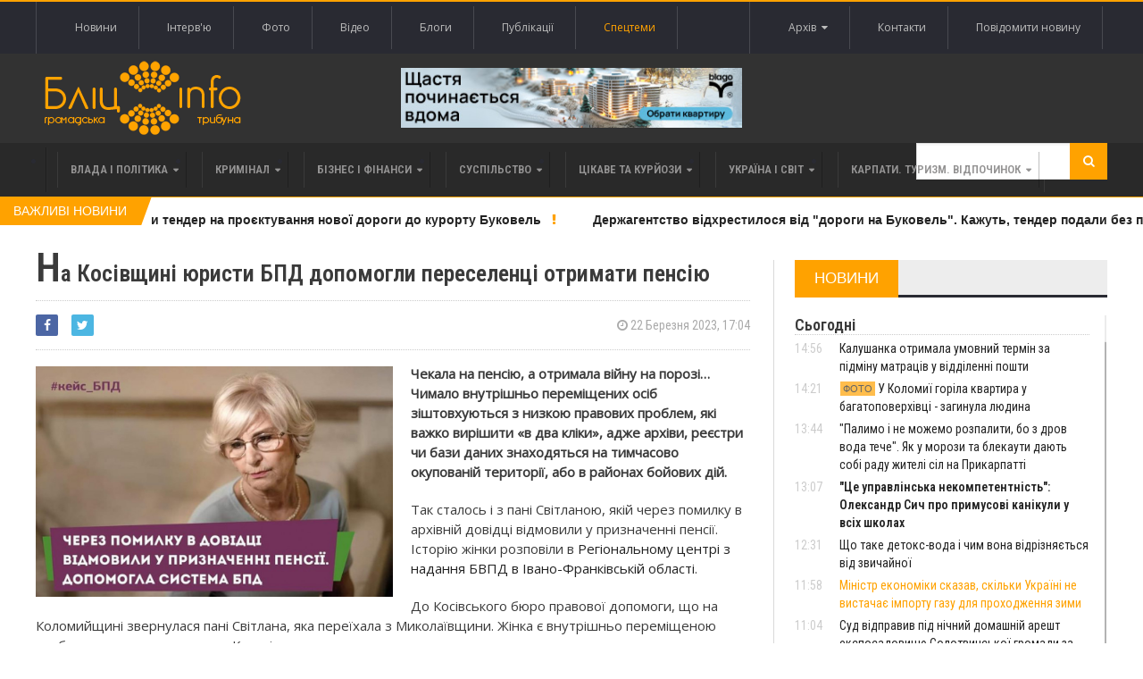

--- FILE ---
content_type: text/html; charset=UTF-8
request_url: https://www.blitz.if.ua/index.php/news/na-kosivshchini-yuristi-bpd-dopomogli-pereselentsi-otrimati-pensiyu
body_size: 28940
content:
<!DOCTYPE html>
<html>
    <head>


    <script src="https://www.blitz.if.ua/js/webfont.js" async></script>
    <script>
        WebFontConfig = {
            custom: {
                urls: [
                    'https://fonts.googleapis.com/css?family=Open+Sans',
                    'https://fonts.googleapis.com/css?family=Roboto+Condensed:400,400i,600'
                ]
            },
            timeout: 0
        };
    </script>

    <meta charset="utf-8">
    <meta name="csrf-token" content="ik5md7hle3cgIm6tpXITCLUjFcgDpSVuCvndHVkL">
    <meta name="viewport" content="width=device-width, initial-scale=1">
    <meta name="viewport" content="initial-scale=1, maximum-scale=1">

    <title>Бліц-Інфо - На Косівщині юристи БПД допомогли переселенці отримати пенсію
</title>

    <!--[if lt IE 9]>
    <script src="https://oss.maxcdn.com/libs/html5shiv/3.7.0/html5shiv.js"></script>
    <script src="https://oss.maxcdn.com/libs/respond.js/1.4.2/respond.min.js"></script>
    <![endif]-->

    <link href="https://www.blitz.if.ua/css/app.css?13" rel="stylesheet">

    <link rel="apple-touch-icon" sizes="120x120" href="https://www.blitz.if.ua/favicon/favicon.ico">
    <link rel="icon" type="image/png" sizes="32x32" href="https://www.blitz.if.ua/favicon/favicon.ico">
    <link rel="icon" type="image/png" sizes="16x16" href="https://www.blitz.if.ua/favicon/favicon.ico">
    <meta name="msapplication-TileColor" content="#da532c">
    <meta name="theme-color" content="#ffffff">
    <meta property="og:locale" content="uk_Ua"/>

        <meta property="og:url" content="https://www.blitz.if.ua/index.php/index.php/news/na-kosivshchini-yuristi-bpd-dopomogli-pereselentsi-otrimati-pensiyu"/>
    <meta property="og:title" content="На Косівщині юристи БПД допомогли переселенці отримати пенсію" />
    <meta property="og:description" content="Чекала на пенсію, а отримала війну на порозі… Чимало внутрішньо переміщених осіб зіштовхуються з низкою правових проблем, які важко вирішити «в два кліки», адже архіви, реєстри чи бази даних знаходяться на тимчасово окупованій території, або в районах бойових дій."/>
    <meta property="og:type" content="Новини"/>
            

        <meta property="og:image" content="https://blitz.if.ua/local/news/235554/330233272_1684526112008813_839804275498817629_n.jpg"/>
        <meta property="og:image:width" content="200"/>
        <meta property="og:image:height" content="200"/>
            <meta name="keywords" content="">
    <meta name="description" content="Чекала на пенсію, а отримала війну на порозі… Чимало внутрішньо переміщених осіб зіштовхуються з низкою правових проблем, які важко вирішити «в два кліки», адже архіви, реєстри чи бази даних знаходяться на тимчасово окупованій території, або в районах бойових дій.">

    <script data-ad-client="ca-pub-1900842955642189" async src="https://pagead2.googlesyndication.com/pagead/js/adsbygoogle.js"></script>

</head>

    <body class="home page-template page-template-template-homepage page-template-template-homepage-php page page-id-6 wpb-js-composer js-comp-ver-4.3.4 vc_responsive">
        <div class="wrapper banner-no-padding">
    <div class="paragraph-row">
        <div class="column6">
                    </div>

        <div class="column6">
                    </div>
    </div>
</div>

<header class="header">
    <div class="header-topmenu">
        <div class="wrapper">
            <ul class="le-first left">
                <li class="menu-item menu-item-object-page single">
                    <a href="https://www.blitz.if.ua/index.php/Новини">Новини</a>
                </li>
                <li class="menu-item menu-item-object-page single">
                    <a href="https://www.blitz.if.ua/index.php/Інтерв&#039;ю">Інтерв'ю</a>
                </li>
                <li class="menu-item menu-item-object-page single">
                    <a href="https://www.blitz.if.ua/index.php/Фотоподії">Фото</a>
                </li>
                <li class="menu-item menu-item-object-page single">
                    <a href="https://www.blitz.if.ua/index.php/Відеоподії">Відео</a>
                </li>
                <li class="menu-item menu-item-object-page single">
                    <a href="https://www.blitz.if.ua/index.php/Блоги">Блоги</a>
                </li>
                <li class="menu-item menu-item-object-page single">
                    <a href="https://www.blitz.if.ua/index.php/Публікації">Публікації</a>
                </li>
                <li class="menu-item menu-item-object-page single orange">
                    <a href="https://www.blitz.if.ua/index.php/spetstemy">Спецтеми</a>
                </li>
            </ul>

            <ul class="le-first right" style="position: relative">
                <li class="menu-item menu-item-object-page single">
                    <a href="javascript:void(0)" class="calendar-icon">Архів&nbsp;&nbsp;<i class="fa fa-caret-down"></i></a>
                </li>
                <li class="menu-item menu-item-object-page single">
                    <a href="https://www.blitz.if.ua/index.php/page/contacts">Контакти</a>
                </li>
                
                    
                
                <li class="menu-item menu-item-object-page single">
                    <a href="https://www.blitz.if.ua/index.php/feedback">Повідомити новину</a>
                </li>
                <div class="calendar" style="display: none"></div>
            </ul>
        </div>
    </div>

    <div class="wrapper">
        <div class="paragraph-row banner-no-padding vertical-align-banner">
            <div class="column4">
                <div class="header-block">
                    <div class="header-logo">
                        <a href="https://www.blitz.if.ua/index.php"><img src="https://www.blitz.if.ua/images/logo.png" alt="blitz" /></a>
                    </div>
                </div>
            </div>
            <div class="column4">
                <a href="https://blagodeveloper.com/projects/?utm_source=zmi&amp;utm_medium=blitz-news&amp;utm_campaign=winter_dim" target="_blank" class="banner">
            <img class="lazy" data-src="/local/banner/767676.jpg" alt="">
        </a>
                </div>
            <div class="column4">
                            </div>
        </div>
    </div>

    
    <nav class="main-menu">
        <div class="wrapper">
            <ul class="menu menu" rel="Main Menu">
                <li class="mega-menu-full menu-single menu-item menu-item-type-custom menu-item-object-custom menu-item-has-children ot-dropdown">
    <a href="https://www.blitz.if.ua/index.php/politica">
        <span>Влада і політика</span>
    </a>

            <ul class="sub-menu">
            <li class="normal-drop menu-single menu-item menu-item-type-custom menu-item-object-custom menu-item-has-children ot-dropdown">
                <div class="paragraph-row">
                    <div class="column4">
                        <a href="https://www.blitz.if.ua/index.php/news/tse-upravlinska-nekompetentnist-y-politichniy-avtoritarizm-oleksandr-sich-pro-primusovi-kanikuli-u-shkolakh">
                            <div class="image-block" data-src="https://blitz.if.ua/local/news/256850/79_main-v1766146684.webp" style="height: 236px; background-size: cover;"></div>
                        </a>
                    </div>

                    <div class="column4">
                        <h3>
                            <a href="https://www.blitz.if.ua/index.php/news/tse-upravlinska-nekompetentnist-y-politichniy-avtoritarizm-oleksandr-sich-pro-primusovi-kanikuli-u-shkolakh"><strong>"Це управлінська некомпетентність": Олександр Сич про примусові канікули у всіх школах</strong></a>
                        </h3>

                        <a href="https://www.blitz.if.ua/index.php/search/date/2026-01-22">
                            <i class="fa fa-clock-o"></i> 22 Січня 2026, 13:07
                        </a>

                        <p>Голова Івано-Франківської обласної ради Олександр Сич вважає те, що сьогодні твориться із режимом роботи освітніх закладів, є свідченням управлінської некомпетентності й політичного авторитаризму.</p>
                    </div>

                    <div class="column4">
                        
                        <div class="menu-content article-list">
                                                            <div class="item">
                                    <a href="https://www.blitz.if.ua/index.php/news/ministr-ekonomiki-skazav-skilki-ukraini-ne-vistachae-importu-gazu-dlya-prokhodzhennya-zimi">
                                        <img class="item-photo lazy" data-src="https://blitz.if.ua/local/news/256848/thumb.afe311caed06be1e9173d6fab0ea5c92.webp"/>
                                    </a>

                                    <div class="item-content">
                                        <a href="https://www.blitz.if.ua/index.php/news/ministr-ekonomiki-skazav-skilki-ukraini-ne-vistachae-importu-gazu-dlya-prokhodzhennya-zimi">
                                            <h3><div style='display: inline-block;color: #ffa200!important'>Міністр економіки сказав, скільки Україні не вистачає імпорту газу для проходження зими</div> </h3>
                                        </a>

                                        <span class="article-icon"><i class="fa fa-clock-o"></i> 22 Січня 2026, 11:58</span>
                                    </div>
                                </div>
                                                            <div class="item">
                                    <a href="https://www.blitz.if.ua/index.php/news/eksdeputatku-lyashko-z-kalushchini-pokarali-gromadskimi-robotami-za-prikhovuvannya-statkiv">
                                        <img class="item-photo lazy" data-src="https://blitz.if.ua/local/news/256843/thumb.sudKalush.jpg"/>
                                    </a>

                                    <div class="item-content">
                                        <a href="https://www.blitz.if.ua/index.php/news/eksdeputatku-lyashko-z-kalushchini-pokarali-gromadskimi-robotami-za-prikhovuvannya-statkiv">
                                            <h3>Ексдепутатку Ляшко з Калущини покарали громадськими роботами за приховування статків </h3>
                                        </a>

                                        <span class="article-icon"><i class="fa fa-clock-o"></i> 22 Січня 2026, 09:13</span>
                                    </div>
                                </div>
                                                            <div class="item">
                                    <a href="https://www.blitz.if.ua/index.php/news/v-ukraini-mayut-pokrashchiti-peredannya-elektroenergii-iz-zakhodu-na-skhid-shmigal">
                                        <img class="item-photo lazy" data-src="https://blitz.if.ua/local/news/256781/thumb.svitlo1.webp"/>
                                    </a>

                                    <div class="item-content">
                                        <a href="https://www.blitz.if.ua/index.php/news/v-ukraini-mayut-pokrashchiti-peredannya-elektroenergii-iz-zakhodu-na-skhid-shmigal">
                                            <h3><div style='display: inline-block;color: #ffa200!important'>В Україні мають покращити передання електроенергії із заходу на схід — Шмигаль</div> </h3>
                                        </a>

                                        <span class="article-icon"><i class="fa fa-clock-o"></i> 19 Січня 2026, 11:44</span>
                                    </div>
                                </div>
                                                    </div>
                    </div>
                </div>
            </li>
        </ul>
    </li>                <li class="mega-menu-full menu-single menu-item menu-item-type-custom menu-item-object-custom menu-item-has-children ot-dropdown">
    <a href="https://www.blitz.if.ua/index.php/criminal">
        <span>Кримінал</span>
    </a>

            <ul class="sub-menu">
            <li class="normal-drop menu-single menu-item menu-item-type-custom menu-item-object-custom menu-item-has-children ot-dropdown">
                <div class="paragraph-row">
                    <div class="column4">
                        <a href="https://www.blitz.if.ua/index.php/news/kalushanka-otrimala-umovniy-termin-za-pidminu-matratsiv-u-viddilenni-poshti">
                            <div class="image-block" data-src="https://blitz.if.ua/local/news/256854/06-1275x850.webp" style="height: 236px; background-size: cover;"></div>
                        </a>
                    </div>

                    <div class="column4">
                        <h3>
                            <a href="https://www.blitz.if.ua/index.php/news/kalushanka-otrimala-umovniy-termin-za-pidminu-matratsiv-u-viddilenni-poshti">Калушанка отримала умовний термін за підміну матраців у відділенні пошти</a>
                        </h3>

                        <a href="https://www.blitz.if.ua/index.php/search/date/2026-01-22">
                            <i class="fa fa-clock-o"></i> 22 Січня 2026, 14:56
                        </a>

                        <p>Калуський міськрайонний суд визнав винною місцеву жительку, яка в серпні 2025 року у відділенні «Нової пошти» непомітно викрала матрац IKEA вартістю понад 4600 гривень, підмінивши його на дешевший товар під час огляду посилок.</p>
                    </div>

                    <div class="column4">
                        
                        <div class="menu-content article-list">
                                                            <div class="item">
                                    <a href="https://www.blitz.if.ua/index.php/news/pyanu-vodiyku-pozbavlenu-prava-keruvannya-zupinili-patrulni-v-ivano-frankivsku">
                                        <img class="item-photo lazy" data-src="https://blitz.if.ua/local/news/256839/thumb.616485350_1349549297212678_845359488767857068_n.jpg"/>
                                    </a>

                                    <div class="item-content">
                                        <a href="https://www.blitz.if.ua/index.php/news/pyanu-vodiyku-pozbavlenu-prava-keruvannya-zupinili-patrulni-v-ivano-frankivsku">
                                            <h3>П'яну водійку, позбавлену права керування, зупинили патрульні в Івано-Франківську </h3>
                                        </a>

                                        <span class="article-icon"><i class="fa fa-clock-o"></i> 21 Січня 2026, 19:39</span>
                                    </div>
                                </div>
                                                            <div class="item">
                                    <a href="https://www.blitz.if.ua/index.php/news/apelyatsiya-skasuvala-vipravdalniy-virok-ta-zasudila-golovnogo-sudmedeksperta-prikarpattya-do-5-rokiv-tyurmi">
                                        <img class="item-photo lazy" data-src="https://blitz.if.ua/local/news/256837/thumb.sud-2%20(1).jpg"/>
                                    </a>

                                    <div class="item-content">
                                        <a href="https://www.blitz.if.ua/index.php/news/apelyatsiya-skasuvala-vipravdalniy-virok-ta-zasudila-golovnogo-sudmedeksperta-prikarpattya-do-5-rokiv-tyurmi">
                                            <h3>Апеляція скасувала виправдальний вирок та засудила головного судмедексперта Прикарпаття до 5 років тюрми </h3>
                                        </a>

                                        <span class="article-icon"><i class="fa fa-clock-o"></i> 21 Січня 2026, 16:26</span>
                                    </div>
                                </div>
                                                            <div class="item">
                                    <a href="https://www.blitz.if.ua/index.php/news/u-dragomirchanakh-pyaniy-vodiy-vikhav-u-inshe-avto-postrazhdala-zhinka">
                                        <img class="item-photo lazy" data-src="https://blitz.if.ua/local/news/256827/thumb.618083144_894113023262928_1165121782509376395_n.jpg"/>
                                    </a>

                                    <div class="item-content">
                                        <a href="https://www.blitz.if.ua/index.php/news/u-dragomirchanakh-pyaniy-vodiy-vikhav-u-inshe-avto-postrazhdala-zhinka">
                                            <h3>У Драгомирчанах пʼяний водій вʼїхав у інше авто. Постраждала жінка </h3>
                                        </a>

                                        <span class="article-icon"><i class="fa fa-clock-o"></i> 21 Січня 2026, 13:39</span>
                                    </div>
                                </div>
                                                    </div>
                    </div>
                </div>
            </li>
        </ul>
    </li>                <li class="mega-menu-full menu-single menu-item menu-item-type-custom menu-item-object-custom menu-item-has-children ot-dropdown">
    <a href="https://www.blitz.if.ua/index.php/business">
        <span>Бізнес і фінанси</span>
    </a>

            <ul class="sub-menu">
            <li class="normal-drop menu-single menu-item menu-item-type-custom menu-item-object-custom menu-item-has-children ot-dropdown">
                <div class="paragraph-row">
                    <div class="column4">
                        <a href="https://www.blitz.if.ua/index.php/news/frankivsk-viperediv-inshi-mista-ukraini-za-tempami-zrostannya-serednogo-cheka-v-restoranakh">
                            <div class="image-block" data-src="https://blitz.if.ua/local/news/256845/depositphotos_761435086-stock-photo-man-prepares-pizza-cook-hand.jpg" style="height: 236px; background-size: cover;"></div>
                        </a>
                    </div>

                    <div class="column4">
                        <h3>
                            <a href="https://www.blitz.if.ua/index.php/news/frankivsk-viperediv-inshi-mista-ukraini-za-tempami-zrostannya-serednogo-cheka-v-restoranakh">Франківськ випередив інші міста України за темпами зростання середнього чека в ресторанах</a>
                        </h3>

                        <a href="https://www.blitz.if.ua/index.php/search/date/2026-01-22">
                            <i class="fa fa-clock-o"></i> 22 Січня 2026, 10:15
                        </a>

                        <p>У 2025 році заклади громадського харчування Івано-Франківська продемонстрували найвищу динаміку середнього чека в Україні, який зріс на 25%.</p>
                    </div>

                    <div class="column4">
                        
                        <div class="menu-content article-list">
                                                            <div class="item">
                                    <a href="https://www.blitz.if.ua/index.php/news/prikarpattya-posilo-druge-mistse-v-ukraini-za-kilkistyu-novikh-provadzhen-cherez-borgi-po-zarplati">
                                        <img class="item-photo lazy" data-src="https://blitz.if.ua/local/news/256777/thumb.ZP.jpg"/>
                                    </a>

                                    <div class="item-content">
                                        <a href="https://www.blitz.if.ua/index.php/news/prikarpattya-posilo-druge-mistse-v-ukraini-za-kilkistyu-novikh-provadzhen-cherez-borgi-po-zarplati">
                                            <h3>Прикарпаття посіло друге місце в Україні за кількістю нових проваджень через борги по зарплаті </h3>
                                        </a>

                                        <span class="article-icon"><i class="fa fa-clock-o"></i> 19 Січня 2026, 09:47</span>
                                    </div>
                                </div>
                                                            <div class="item">
                                    <a href="https://www.blitz.if.ua/index.php/news/ponad-13-tisyachi-prikarpatskikh-medikiv-mayut-litsenzii-na-provadzhennya-privatnoi-medichnoi-praktiki">
                                        <img class="item-photo lazy" data-src="https://blitz.if.ua/local/news/256719/thumb.images%20(12).jpg"/>
                                    </a>

                                    <div class="item-content">
                                        <a href="https://www.blitz.if.ua/index.php/news/ponad-13-tisyachi-prikarpatskikh-medikiv-mayut-litsenzii-na-provadzhennya-privatnoi-medichnoi-praktiki">
                                            <h3>Понад 1,3 тисячі прикарпатських медиків мають ліцензії на провадження приватної медичної практики </h3>
                                        </a>

                                        <span class="article-icon"><i class="fa fa-clock-o"></i> 15 Січня 2026, 15:52</span>
                                    </div>
                                </div>
                                                            <div class="item">
                                    <a href="https://www.blitz.if.ua/index.php/news/pislya-derzhregulyuvannya-prikarpattsi-masovo-kinulisya-skarzhitisya-na-apteki-cherez-zlet-tsin-video">
                                        <img class="item-photo lazy" data-src="https://blitz.if.ua/local/news/256718/thumb.depositphotos_645930636-stock-photo-young-pharmacist-checking-medicine-stock.jpg"/>
                                    </a>

                                    <div class="item-content">
                                        <a href="https://www.blitz.if.ua/index.php/news/pislya-derzhregulyuvannya-prikarpattsi-masovo-kinulisya-skarzhitisya-na-apteki-cherez-zlet-tsin-video">
                                            <h3>Після держрегулювання прикарпатці масово кинулися скаржитися на аптеки через злет цін (ВІДЕО) </h3>
                                        </a>

                                        <span class="article-icon"><i class="fa fa-clock-o"></i> 15 Січня 2026, 15:19</span>
                                    </div>
                                </div>
                                                    </div>
                    </div>
                </div>
            </li>
        </ul>
    </li>                <li class="mega-menu-full menu-single menu-item menu-item-type-custom menu-item-object-custom menu-item-has-children ot-dropdown">
    <a href="https://www.blitz.if.ua/index.php/society">
        <span>Суспільство</span>
    </a>

            <ul class="sub-menu">
            <li class="normal-drop menu-single menu-item menu-item-type-custom menu-item-object-custom menu-item-has-children ot-dropdown">
                <div class="paragraph-row">
                    <div class="column4">
                        <a href="https://www.blitz.if.ua/index.php/news/kalushanka-otrimala-umovniy-termin-za-pidminu-matratsiv-u-viddilenni-poshti">
                            <div class="image-block" data-src="https://blitz.if.ua/local/news/256854/06-1275x850.webp" style="height: 236px; background-size: cover;"></div>
                        </a>
                    </div>

                    <div class="column4">
                        <h3>
                            <a href="https://www.blitz.if.ua/index.php/news/kalushanka-otrimala-umovniy-termin-za-pidminu-matratsiv-u-viddilenni-poshti">Калушанка отримала умовний термін за підміну матраців у відділенні пошти</a>
                        </h3>

                        <a href="https://www.blitz.if.ua/index.php/search/date/2026-01-22">
                            <i class="fa fa-clock-o"></i> 22 Січня 2026, 14:56
                        </a>

                        <p>Калуський міськрайонний суд визнав винною місцеву жительку, яка в серпні 2025 року у відділенні «Нової пошти» непомітно викрала матрац IKEA вартістю понад 4600 гривень, підмінивши його на дешевший товар під час огляду посилок.</p>
                    </div>

                    <div class="column4">
                        
                        <div class="menu-content article-list">
                                                            <div class="item">
                                    <a href="https://www.blitz.if.ua/index.php/news/u-kolomii-gorila-kvartira-u-bagatopoverkhivtsi-zaginula-lyudina">
                                        <img class="item-photo lazy" data-src="https://blitz.if.ua/local/news/256853/thumb.84fe32e3-7299-4937-a2a6-f74687547f05.jpg.webp"/>
                                    </a>

                                    <div class="item-content">
                                        <a href="https://www.blitz.if.ua/index.php/news/u-kolomii-gorila-kvartira-u-bagatopoverkhivtsi-zaginula-lyudina">
                                            <h3>У Коломиї горіла квартира у багатоповерхівці - загинула людина </h3>
                                        </a>

                                        <span class="article-icon"><i class="fa fa-clock-o"></i> 22 Січня 2026, 14:21</span>
                                    </div>
                                </div>
                                                            <div class="item">
                                    <a href="https://www.blitz.if.ua/index.php/news/palimo-i-ne-mozhemo-rozpaliti-bo-z-drov-voda-teche-yak-u-morozi-ta-blekauti-dayut-sobi-radu-zhiteli-sil-na-prikarpatti">
                                        <img class="item-photo lazy" data-src="https://blitz.if.ua/local/news/256851/thumb.f8aabdfc38c84803.jpg"/>
                                    </a>

                                    <div class="item-content">
                                        <a href="https://www.blitz.if.ua/index.php/news/palimo-i-ne-mozhemo-rozpaliti-bo-z-drov-voda-teche-yak-u-morozi-ta-blekauti-dayut-sobi-radu-zhiteli-sil-na-prikarpatti">
                                            <h3>"Палимо і не можемо розпалити, бо з дров вода тече". Як у морози та блекаути дають собі раду жителі сіл на Прикарпатті </h3>
                                        </a>

                                        <span class="article-icon"><i class="fa fa-clock-o"></i> 22 Січня 2026, 13:44</span>
                                    </div>
                                </div>
                                                            <div class="item">
                                    <a href="https://www.blitz.if.ua/index.php/news/sud-vidpraviv-pid-nichniy-domashniy-aresht-eksposadovitsyu-solotvinskoi-gromadi-za-makhinatsii-z-palnim">
                                        <img class="item-photo lazy" data-src="https://blitz.if.ua/local/news/256847/thumb.615545402_887323973941833_4276686252893212885_n%20(1).jpg"/>
                                    </a>

                                    <div class="item-content">
                                        <a href="https://www.blitz.if.ua/index.php/news/sud-vidpraviv-pid-nichniy-domashniy-aresht-eksposadovitsyu-solotvinskoi-gromadi-za-makhinatsii-z-palnim">
                                            <h3>Суд відправив під нічний домашній арешт експосадовицю Солотвинської громади за махінації з пальним </h3>
                                        </a>

                                        <span class="article-icon"><i class="fa fa-clock-o"></i> 22 Січня 2026, 11:04</span>
                                    </div>
                                </div>
                                                    </div>
                    </div>
                </div>
            </li>
        </ul>
    </li>                <li class="mega-menu-full menu-single menu-item menu-item-type-custom menu-item-object-custom menu-item-has-children ot-dropdown">
    <a href="https://www.blitz.if.ua/index.php/tsikave-ta-kuryozy">
        <span>Цікаве та курйози</span>
    </a>

            <ul class="sub-menu">
            <li class="normal-drop menu-single menu-item menu-item-type-custom menu-item-object-custom menu-item-has-children ot-dropdown">
                <div class="paragraph-row">
                    <div class="column4">
                        <a href="https://www.blitz.if.ua/index.php/news/u-nich-na-vivtorok-meshkantsi-prikarpattya-sposterigali-pivnichne-syayvo">
                            <div class="image-block" data-src="https://blitz.if.ua/local/news/256795/615808259_3803624096597656_699141148113813869_n.jpg" style="height: 236px; background-size: cover;"></div>
                        </a>
                    </div>

                    <div class="column4">
                        <h3>
                            <a href="https://www.blitz.if.ua/index.php/news/u-nich-na-vivtorok-meshkantsi-prikarpattya-sposterigali-pivnichne-syayvo">У ніч на вівторок мешканці Прикарпаття спостерігали полярне сяйво</a>
                        </h3>

                        <a href="https://www.blitz.if.ua/index.php/search/date/2026-01-20">
                            <i class="fa fa-clock-o"></i> 20 Січня 2026, 08:42
                        </a>

                        <p>У ніч на 20 січня Івано-Франківщини спостерігали полярне сяйво, яке стало наслідком зіткнення сонячної плазми з магнітосферою Землі о 21:15 за київським часом.</p>
                    </div>

                    <div class="column4">
                        
                        <div class="menu-content article-list">
                                                            <div class="item">
                                    <a href="https://www.blitz.if.ua/index.php/news/u-ternopoli-zhinka-ne-dozvolyae-zbiti-trimetrovu-burulku-z-balkona-nad-trotuarom">
                                        <img class="item-photo lazy" data-src="https://blitz.if.ua/local/news/256789/thumb.burulkibalkon-19-01-26-1.jpeg"/>
                                    </a>

                                    <div class="item-content">
                                        <a href="https://www.blitz.if.ua/index.php/news/u-ternopoli-zhinka-ne-dozvolyae-zbiti-trimetrovu-burulku-z-balkona-nad-trotuarom">
                                            <h3><div style='display: inline-block;color: #ffa200!important'>У Тернополі жінка не дозволяє збити триметрову бурульку з балкона над тротуаром</div> </h3>
                                        </a>

                                        <span class="article-icon"><i class="fa fa-clock-o"></i> 19 Січня 2026, 16:39</span>
                                    </div>
                                </div>
                                                            <div class="item">
                                    <a href="https://www.blitz.if.ua/index.php/news/yak-sukhiy-borshch-dlya-viyskovikh-potrapiv-z-frankivska-do-dalekoi-antarktidi-video">
                                        <img class="item-photo lazy" data-src="https://blitz.if.ua/local/news/256695/thumb.MyCollages%20(31).jpg"/>
                                    </a>

                                    <div class="item-content">
                                        <a href="https://www.blitz.if.ua/index.php/news/yak-sukhiy-borshch-dlya-viyskovikh-potrapiv-z-frankivska-do-dalekoi-antarktidi-video">
                                            <h3>Як сухий борщ для військових потрапив з Франківська до далекої Антарктиди (ВІДЕО) </h3>
                                        </a>

                                        <span class="article-icon"><i class="fa fa-clock-o"></i> 14 Січня 2026, 20:20</span>
                                    </div>
                                </div>
                                                            <div class="item">
                                    <a href="https://www.blitz.if.ua/index.php/news/derzhava-vistavila-na-auktsion-mobilnik-z-ogolenimi-drotami-yakiy-vidibrali-u-vyaznya-v-prikarpatskiy-tyurmi">
                                        <img class="item-photo lazy" data-src="https://blitz.if.ua/local/news/256665/thumb.MyCollages%20(29).jpg"/>
                                    </a>

                                    <div class="item-content">
                                        <a href="https://www.blitz.if.ua/index.php/news/derzhava-vistavila-na-auktsion-mobilnik-z-ogolenimi-drotami-yakiy-vidibrali-u-vyaznya-v-prikarpatskiy-tyurmi">
                                            <h3>Держава виставила на аукціон мобільник з оголеними дротами, який відібрали у в’язня в прикарпатській тюрмі </h3>
                                        </a>

                                        <span class="article-icon"><i class="fa fa-clock-o"></i> 13 Січня 2026, 15:10</span>
                                    </div>
                                </div>
                                                    </div>
                    </div>
                </div>
            </li>
        </ul>
    </li>                <li class="mega-menu-full menu-single menu-item menu-item-type-custom menu-item-object-custom menu-item-has-children ot-dropdown">
    <a href="https://www.blitz.if.ua/index.php/Україна і світ">
        <span>Україна і світ</span>
    </a>

            <ul class="sub-menu">
            <li class="normal-drop menu-single menu-item menu-item-type-custom menu-item-object-custom menu-item-has-children ot-dropdown">
                <div class="paragraph-row">
                    <div class="column4">
                        <a href="https://www.blitz.if.ua/index.php/news/shcho-take-detoks-voda-i-chim-vona-vidriznyaetsya-vid-zvichaynoi">
                            <div class="image-block" data-src="https://blitz.if.ua/local/news/256849/slide_mobile-2.jpg" style="height: 236px; background-size: cover;"></div>
                        </a>
                    </div>

                    <div class="column4">
                        <h3>
                            <a href="https://www.blitz.if.ua/index.php/news/shcho-take-detoks-voda-i-chim-vona-vidriznyaetsya-vid-zvichaynoi">Що таке детокс-вода і чим вона відрізняється від звичайної</a>
                        </h3>

                        <a href="https://www.blitz.if.ua/index.php/search/date/2026-01-22">
                            <i class="fa fa-clock-o"></i> 22 Січня 2026, 12:31
                        </a>

                        <p>Термін «детокс-вода» останнім часом часто можна побачити на етикетках напоїв і в рекомендаціях про здоровий спосіб життя. Але не вся вода з таким маркуванням справді працює на очищення організму.</p>
                    </div>

                    <div class="column4">
                        
                        <div class="menu-content article-list">
                                                            <div class="item">
                                    <a href="https://www.blitz.if.ua/index.php/news/100-broni-matimut-energokompanii-y-komunalni-pidpriemstva-prezident">
                                        <img class="item-photo lazy" data-src="https://blitz.if.ua/local/news/256829/thumb.image.webp"/>
                                    </a>

                                    <div class="item-content">
                                        <a href="https://www.blitz.if.ua/index.php/news/100-broni-matimut-energokompanii-y-komunalni-pidpriemstva-prezident">
                                            <h3><div style='display: inline-block;color: #ffa200!important'>100% броні матимуть енергокомпанії й комунальні підприємства, – президент</div> </h3>
                                        </a>

                                        <span class="article-icon"><i class="fa fa-clock-o"></i> 21 Січня 2026, 14:13</span>
                                    </div>
                                </div>
                                                            <div class="item">
                                    <a href="https://www.blitz.if.ua/index.php/news/natspolitsiya-provodit-obshuki-u-trokh-oblastyakh-cherez-pidozri-v-rozkradanni-derzhkoshtiv">
                                        <img class="item-photo lazy" data-src="https://blitz.if.ua/local/news/256805/thumb.696f42322dab1647699876.jpeg"/>
                                    </a>

                                    <div class="item-content">
                                        <a href="https://www.blitz.if.ua/index.php/news/natspolitsiya-provodit-obshuki-u-trokh-oblastyakh-cherez-pidozri-v-rozkradanni-derzhkoshtiv">
                                            <h3><div style='display: inline-block;color: #ffa200!important'>Нацполіція проводить обшуки у трьох областях через підозри в розкраданні держкоштів</div> </h3>
                                        </a>

                                        <span class="article-icon"><i class="fa fa-clock-o"></i> 20 Січня 2026, 13:53</span>
                                    </div>
                                </div>
                                                            <div class="item">
                                    <a href="https://www.blitz.if.ua/index.php/news/obraz-do-chornogo-plattya">
                                        <img class="item-photo lazy" data-src="https://blitz.if.ua/local/news/256802/thumb.Знімок%20екрана%202026-01-20%20о%2012.14.04.png"/>
                                    </a>

                                    <div class="item-content">
                                        <a href="https://www.blitz.if.ua/index.php/news/obraz-do-chornogo-plattya">
                                            <h3>Образ до чорного плаття </h3>
                                        </a>

                                        <span class="article-icon"><i class="fa fa-clock-o"></i> 20 Січня 2026, 12:09</span>
                                    </div>
                                </div>
                                                    </div>
                    </div>
                </div>
            </li>
        </ul>
    </li>                <li class="mega-menu-full menu-single menu-item menu-item-type-custom menu-item-object-custom menu-item-has-children ot-dropdown">
    <a href="https://www.blitz.if.ua/index.php/Карпати. Туризм. Відпочинок">
        <span>Карпати. Туризм. Відпочинок</span>
    </a>

            <ul class="sub-menu">
            <li class="normal-drop menu-single menu-item menu-item-type-custom menu-item-object-custom menu-item-has-children ot-dropdown">
                <div class="paragraph-row">
                    <div class="column4">
                        <a href="https://www.blitz.if.ua/index.php/news/idalnya-dlya-vedmediv-ta-dim-dlya-oleniv-u-karpatakh-vidnovlyuyut-zakinuti-visokogirni-luki">
                            <div class="image-block" data-src="https://blitz.if.ua/local/news/256700/image3.png" style="height: 236px; background-size: cover;"></div>
                        </a>
                    </div>

                    <div class="column4">
                        <h3>
                            <a href="https://www.blitz.if.ua/index.php/news/idalnya-dlya-vedmediv-ta-dim-dlya-oleniv-u-karpatakh-vidnovlyuyut-zakinuti-visokogirni-luki">Їдальня для ведмедів та дім для оленів: у Карпатах відновлюють закинуті високогірні луки</a>
                        </h3>

                        <a href="https://www.blitz.if.ua/index.php/search/date/2026-01-14">
                            <i class="fa fa-clock-o"></i> 14 Січня 2026, 19:13
                        </a>

                        <p>В Українських Карпатах відновили понад 2,4 гектара унікальних лук для вільної міграції диких тварин.</p>
                    </div>

                    <div class="column4">
                        
                        <div class="menu-content article-list">
                                                            <div class="item">
                                    <a href="https://www.blitz.if.ua/index.php/news/na-prikarpatti-zaboronili-budivnitstvo-novoi-maloi-ges-na-girskiy-richtsi-biliy-cheremosh">
                                        <img class="item-photo lazy" data-src="https://blitz.if.ua/local/news/256659/thumb.88a6144-14.jpg"/>
                                    </a>

                                    <div class="item-content">
                                        <a href="https://www.blitz.if.ua/index.php/news/na-prikarpatti-zaboronili-budivnitstvo-novoi-maloi-ges-na-girskiy-richtsi-biliy-cheremosh">
                                            <h3>На Прикарпатті заборонили будівництво нової малої ГЕС на гірській річці Білий Черемош </h3>
                                        </a>

                                        <span class="article-icon"><i class="fa fa-clock-o"></i> 13 Січня 2026, 12:44</span>
                                    </div>
                                </div>
                                                            <div class="item">
                                    <a href="https://www.blitz.if.ua/index.php/news/u-visokogiri-prikarpattya-zafiksuvali-20-gradusiv-morozu">
                                        <img class="item-photo lazy" data-src="https://blitz.if.ua/local/news/256622/thumb.615159254_1298179295672179_3632422652312556123_n.jpg"/>
                                    </a>

                                    <div class="item-content">
                                        <a href="https://www.blitz.if.ua/index.php/news/u-visokogiri-prikarpattya-zafiksuvali-20-gradusiv-morozu">
                                            <h3>У високогір'ї Прикарпаття зафіксували 20 градусів морозу </h3>
                                        </a>

                                        <span class="article-icon"><i class="fa fa-clock-o"></i> 11 Січня 2026, 10:33</span>
                                    </div>
                                </div>
                                                            <div class="item">
                                    <a href="https://www.blitz.if.ua/index.php/news/u-gorakh-prikarpattya-vryatuvali-cholovika-yakiy-blukav-5-dniv-pid-chas-sprobi-pereyti-kordon">
                                        <img class="item-photo lazy" data-src="https://blitz.if.ua/local/news/256525/thumb.612199982_1205621465081614_1358175552389603191_n.jpg"/>
                                    </a>

                                    <div class="item-content">
                                        <a href="https://www.blitz.if.ua/index.php/news/u-gorakh-prikarpattya-vryatuvali-cholovika-yakiy-blukav-5-dniv-pid-chas-sprobi-pereyti-kordon">
                                            <h3>У горах Прикарпаття врятували чоловіка, який блукав 5 днів під час спроби перейти кордон </h3>
                                        </a>

                                        <span class="article-icon"><i class="fa fa-clock-o"></i> 6 Січня 2026, 13:50</span>
                                    </div>
                                </div>
                                                    </div>
                    </div>
                </div>
            </li>
        </ul>
    </li>            </ul>

            










            <div class="search-block">
                <form method="get" action="https://www.blitz.if.ua/index.php/search" name="searchform">
                    <input type="text" class="search-value" value="" name="search"/>
                    <input type="submit" class="search-button" value="&#xf002;" />
                </form>
            </div>
        </div>
    </nav>

    <div class="breaking-news isscrolling" rel="0">
        <div class="wrapper1">
            <div class="breaking-title">
                <h3>Важливі Новини</h3>
                <i></i>
            </div>

            <div class="breaking-block">
                <ul>
                                            <li>
                            <h4>
                                <a href="https://www.blitz.if.ua/index.php/news/na-prikarpatti-ofitsiyno-skasuvali-tender-na-proektuvannya-novoi-dorogi-do-kurortu-bukovel"><strong>На Прикарпатті офіційно скасували тендер на проєктування нової дороги до курорту Буковель</strong></a>
                            </h4>
                            <i class="fa fa-exclamation"></i>
                        </li>
                                            <li>
                            <h4>
                                <a href="https://www.blitz.if.ua/index.php/news/derzhagentstvo-vidkhrestilosya-vid-dorogi-na-bukovel-kazhut-tender-podali-bez-pogodzhennya"><strong>Держагентство відхрестилося від "дороги на Буковель". Кажуть, тендер подали без погодження</strong></a>
                            </h4>
                            <i class="fa fa-exclamation"></i>
                        </li>
                                            <li>
                            <h4>
                                <a href="https://www.blitz.if.ua/index.php/news/meshkanets-nadvirnyanshchini-pidpaliv-khatu-znayomogo-abi-prikhovati-yogo-vbivstvo">Мешканець Надвірнянщини підпалив хату знайомого, аби приховати його вбивство (ФОТО)</a>
                            </h4>
                            <i class="fa fa-exclamation"></i>
                        </li>
                                            <li>
                            <h4>
                                <a href="https://www.blitz.if.ua/index.php/news/kerivnik-ttsk-na-prikarpatti-zaareshtovaniy-za-zhorstoke-pobittya-viyskovozobovyazanikh"><strong>Керівник районного ТЦК на Прикарпатті заарештований за жорстоке побиття військовозобов'язаних</strong></a>
                            </h4>
                            <i class="fa fa-exclamation"></i>
                        </li>
                                            <li>
                            <h4>
                                <a href="https://www.blitz.if.ua/index.php/news/yakim-mozhe-buti-gruden-na-prikarpatti-klimatichna-kharakteristika-ta-korotkiy-prognoz-2">Яким може бути грудень на Прикарпатті: кліматична характеристика та короткий прогноз</a>
                            </h4>
                            <i class="fa fa-exclamation"></i>
                        </li>
                                            <li>
                            <h4>
                                <a href="https://www.blitz.if.ua/index.php/news/frankivskiy-zaareshtuvav-mayno-rodichiv-kerivnika-derzhpratsi-cherez-pidozru-v-koruptsii-ta-nezadeklarovanikh-statkakh"><strong>Франківський суд заарештував майно родичів керівника Держпраці через підозру в корупції та незадекларованих статках</strong></a>
                            </h4>
                            <i class="fa fa-exclamation"></i>
                        </li>
                                            <li>
                            <h4>
                                <a href="https://www.blitz.if.ua/index.php/news/viyskoviy-rozpoviv-pro-udar-po-morpikhakh-na-dniprovshchini-sered-vtrat-e-zakhisniki-z-prikarpattya"><strong>Військовий розповів про удар по морпіхах на Дніпровщині. Серед втрат є захисники з Прикарпаття</strong></a>
                            </h4>
                            <i class="fa fa-exclamation"></i>
                        </li>
                                            <li>
                            <h4>
                                <a href="https://www.blitz.if.ua/index.php/news/u-frankivsku-zasudili-pidpriemtsya-yakiy-privlasniv-misku-zemlyu">У Франківську засудили підприємця, який привласнив міську землю</a>
                            </h4>
                            <i class="fa fa-exclamation"></i>
                        </li>
                                            <li>
                            <h4>
                                <a href="https://www.blitz.if.ua/index.php/news/na-skhemi-ukhilennya-vid-mobilizatsii-ta-shantazhi-pogoriv-advokat-yuriy-kaliniy-z-rozhnyatova-detali-pidozri"><strong>На схемі ухилення від мобілізації та шантажі погорів адвокат Юрій Калиній з Рожнятова. Деталі підозри</strong></a>
                            </h4>
                            <i class="fa fa-exclamation"></i>
                        </li>
                                            <li>
                            <h4>
                                <a href="https://www.blitz.if.ua/index.php/news/zradnika-z-prikarpattya-ruslana-kotsabu-sud-ogolosiv-u-mizhnarodniy-rozshuk"><strong>Зрадника з Прикарпаття Руслана Коцабу суд оголосив у міжнародний розшук</strong></a>
                            </h4>
                            <i class="fa fa-exclamation"></i>
                        </li>
                                    </ul>

            </div>
        </div>
    </div>
</header>

        <div class="active">
            <section class="content has-sidebar">
                    <div class="wrapper">
                        <div class="widget-3 widget mobile-news-tape-wrapper"></div>

                        <div class="main-content left">
                                <section class="news-section clearfix">
        <div class="news-section-wrapper">
            
                                                    
                                    <div class="article-head">
    <h1 class="fn entry-title">На Косівщині юристи БПД допомогли переселенці отримати пенсію</h1>

    <br>
    <div class="article-info">
        <div class="social-buttons left">
            <a href="https://www.facebook.com/sharer/sharer.php?u=https://www.blitz.if.ua/index.php/news/na-kosivshchini-yuristi-bpd-dopomogli-pereselentsi-otrimati-pensiyu" data-url="https://www.blitz.if.ua/index.php/news/na-kosivshchini-yuristi-bpd-dopomogli-pereselentsi-otrimati-pensiyu" class="social-thing facebook ot-share">
                <i class="fa fa-facebook"></i>
            </a>

            <a href="https://twitter.com/intent/tweet?original_referer=https://www.blitz.if.ua/index.php/news/na-kosivshchini-yuristi-bpd-dopomogli-pereselentsi-otrimati-pensiyu&amp;source=tweetbutton&amp;text=На Косівщині юристи БПД допомогли переселенці отримати пенсію&amp;url=https://www.blitz.if.ua/index.php/news/na-kosivshchini-yuristi-bpd-dopomogli-pereselentsi-otrimati-pensiyu&amp;via=orangethemes" data-url="https://www.blitz.if.ua/index.php/news/na-kosivshchini-yuristi-bpd-dopomogli-pereselentsi-otrimati-pensiyu" data-via="orangethemes" data-text="На Косівщині юристи БПД допомогли переселенці отримати пенсію" class="social-thing twitter ot-tweet" target="_blank">
                <i class="fa fa-twitter"></i>
            </a>
        </div>

        
        <div class="right">
            <span class="dtreviewed">

                <i class="fa fa-clock-o"></i> 22 Березня 2023, 17:04
                
			</span>
        </div>

        <div class="clear-float"></div>
    </div>
</div>




    <div class="paragraph-row">
        <div class="column12">
            <div class="review-photo news-image">
                <span class="hover-effect">
                    <img class="lazy" style="position: relative;top:3px" data-src="https://blitz.if.ua/local/news/235554/330233272_1684526112008813_839804275498817629_n.jpg">
                </span>
            </div>


            <h5>Чекала на пенсію, а отримала війну на порозі… Чимало внутрішньо переміщених осіб зіштовхуються з низкою правових проблем, які важко вирішити «в два кліки», адже архіви, реєстри чи бази даних знаходяться на тимчасово окупованій території, або в районах бойових дій.</h5>

            <p>Так сталось і з пані Світланою, якій через помилку в архівній довідці відмовили у призначенні пенсії. Історію жінки розповіли в&nbsp;<a class="x1i10hfl xjbqb8w x6umtig x1b1mbwd xaqea5y xav7gou x9f619 x1ypdohk xt0psk2 xe8uvvx xdj266r x11i5rnm xat24cr x1mh8g0r xexx8yu x4uap5 x18d9i69 xkhd6sd x16tdsg8 x1hl2dhg xggy1nq x1a2a7pz xt0b8zv xzsf02u x1s688f" tabindex="0" href="https://www.facebook.com/profile.php?id=100064434319830&amp;__cft__[0]=AZXpA39xm3lgfGozISCtBF5a3WZ-ndOEl5CELWANq8u0HTUSpkjmDg6IDKfGt-2Xu9GzLmUV8i3eqJ2CL3os_BAz6u6H5qwjXJk07McVAJCfsFEr1gUkhQfXMepM6ISRKY76pwtUlWyNK6YQWmwjItGI&amp;__tn__=-UC%2CP-R">Регіональному центрі з надання БВПД в Івано-Франківській області</a>.</p>
<p>До Косівського бюро правової допомоги, що на Коломийщині звернулася пані Світлана, яка переїхала з Миколаївщини. Жінка є внутрішньо переміщеною особою, яка зараз проживає в Косові.</p>
<p>Пані Світлана розповіла, що досягла пенсійного віку та сподівалась на отримання пенсії, оскільки має понад тридцять років стажу. Однак у призначенні пенсії їй було відмовлено через помилки та неточності в документах, що підтверджують трудовий стаж, зокрема в архівній довідці.</p>
<p>&laquo;Через збройну агресію рф я змушена була покинути рідну домівку в селі на Миколаївщині. Я часто хворію, тому більша частина коштів витрачалася на лікування. Очікувала настання пенсійного віку, щоб моє матеріальне становище хоч трохи покращилося, але мені відмовляють у моєму законному праві&hellip;Навіть уявити не могла, що таке трапиться&hellip;.Як бути?&raquo;, &ndash; нарікала пані Світлана.</p>
<p>Представляти інтереси жінки в суді та складати документи процесуального характеру було доручено Наталії Данилюк, юристці Коломийського місцевого центру з надання безоплатної вторинної правової допомоги. Вивчивши матеріали справи та проаналізувавши практику національних судів, юристка склала заяву до суду про встановлення факту належності правовстановлюючого документа.</p>
<p>&laquo;Помилки у первинних документах по обліку трудового стажу за наявності належним чином оформленої трудової книжки, не можуть бути підставою для виключення цих періодів роботи з трудового стажу людини, що дає їй право на призначення пенсії за віком&raquo;, &ndash; зазначила Наталія Данилюк.</p>
<p>Суд задовольнив заявлені вимоги &ndash; було встановлено факт належності архівної довідки.</p>
<p>Ця справа в Єдиному державному реєстрі судових рішень № 347/1127/22.</p>
<p style="text-align: right; color: #ffa200;">Читайте нас у <a style="text-decoration-line: none; color: #006e97 !important;" href="https://www.facebook.com/blitz.info/" target="_blank">Facebook</a>, <a style="text-decoration-line: none; color: #006e97 !important;" href="https://web.telegram.org/#/im?p=@blitzIF" target="_blank">Telegram</a> та <a style="text-decoration-line: none; color: #006e97 !important;" href="https://www.instagram.com/blitz_info_if/" target="_blank">Instagram</a>.<br /> Завжди цікаві новини!</p>

                        
        </div>
    </div>
    <br>
    <br>

            <a href="https://fil-bud.if.ua/kupyty-kvartyru-v-ivano-frankivsku-vygidno-dodatkovi-znyzhky-vid-bk-spilka-zabudivnykiv/" target="_blank" class="banner">
            <img class="lazy" data-src="/local/banner/728х90.jpg" alt="">
        </a>
    
                                        
                    </div>


        <!-- start NEW_700x170_v1 for blitz.if.ua -->


        <!-- end NEW_700x170_v1 for blitz.if.ua -->

        <div class="r100031"></div><script type="text/javascript">(function(){var date=new Date();try{date=new Date(date.toLocaleString('en-US',{timeZone:'Europe/Kiev'}));}catch (e){}var ext=[(date.getFullYear()).toString(),('0'+(date.getMonth()+1).toString()).substr(-2),('0'+(date.getDate()).toString()).substr(-2)].join('');var tag=(function(){var informers=document.getElementsByClassName('r100031'),len=informers.length;return len?informers[len-1]:null;})(),idn=(function(){var i,num,idn='',chars="abcdefghiklmnopqrstuvwxyz",len=Math.floor((Math.random()*2)+4);for (i=0;i<len;i++){num=Math.floor(Math.random()*chars.length);idn +=chars.substring(num,num+1);}return idn;})();var container=document.createElement('div');container.id=idn;tag.appendChild(container);var script=document.createElement('script');script.className='s100031';script.src='https://mediabrama.com/shop/j/100031/?v=1?date='+ ext;script.charset='utf-8';script.dataset.idn=idn;tag.parentNode.insertBefore(script,tag);})();</script>
    </section>
                        </div>

                        <aside id="sidebar" class="right" style="height: auto; min-height: 3405px;">
        
    <div class="widget-3 widget news-tape-widget">
    <div class="w-title tab-a">
        <h3 class="active">Новини</h3>
    </div>

    <div class="article-list news-tape">
        
                    
                            <div class="news-tape-head">
                    <h4>Сьогодні</h4>
                </div>

                            
            <div class="item">
                <span class="time">14:56</span>
                <div class="item-content">
                    <a href="https://www.blitz.if.ua/index.php/news/kalushanka-otrimala-umovniy-termin-za-pidminu-matratsiv-u-viddilenni-poshti">
                        
                        
                        Калушанка отримала умовний термін за підміну матраців у відділенні пошти
                    </a>
                </div>
            </div>
                    
            
            <div class="item">
                <span class="time">14:21</span>
                <div class="item-content">
                    <a href="https://www.blitz.if.ua/index.php/news/u-kolomii-gorila-kvartira-u-bagatopoverkhivtsi-zaginula-lyudina">
                                                    <span class="tag">Фото</span>
                        
                        
                        У Коломиї горіла квартира у багатоповерхівці - загинула людина
                    </a>
                </div>
            </div>
                    
            
            <div class="item">
                <span class="time">13:44</span>
                <div class="item-content">
                    <a href="https://www.blitz.if.ua/index.php/news/palimo-i-ne-mozhemo-rozpaliti-bo-z-drov-voda-teche-yak-u-morozi-ta-blekauti-dayut-sobi-radu-zhiteli-sil-na-prikarpatti">
                        
                        
                        "Палимо і не можемо розпалити, бо з дров вода тече". Як у морози та блекаути дають собі раду жителі сіл на Прикарпатті
                    </a>
                </div>
            </div>
                    
            
            <div class="item">
                <span class="time">13:07</span>
                <div class="item-content">
                    <a href="https://www.blitz.if.ua/index.php/news/tse-upravlinska-nekompetentnist-y-politichniy-avtoritarizm-oleksandr-sich-pro-primusovi-kanikuli-u-shkolakh">
                        
                        
                        <strong>"Це управлінська некомпетентність": Олександр Сич про примусові канікули у всіх школах</strong>
                    </a>
                </div>
            </div>
                    
            
            <div class="item">
                <span class="time">12:31</span>
                <div class="item-content">
                    <a href="https://www.blitz.if.ua/index.php/news/shcho-take-detoks-voda-i-chim-vona-vidriznyaetsya-vid-zvichaynoi">
                        
                        
                        Що таке детокс-вода і чим вона відрізняється від звичайної
                    </a>
                </div>
            </div>
                    
            
            <div class="item">
                <span class="time">11:58</span>
                <div class="item-content">
                    <a href="https://www.blitz.if.ua/index.php/news/ministr-ekonomiki-skazav-skilki-ukraini-ne-vistachae-importu-gazu-dlya-prokhodzhennya-zimi">
                        
                        
                        <div style='display: inline-block;color: #ffa200!important'>Міністр економіки сказав, скільки Україні не вистачає імпорту газу для проходження зими</div>
                    </a>
                </div>
            </div>
                    
            
            <div class="item">
                <span class="time">11:04</span>
                <div class="item-content">
                    <a href="https://www.blitz.if.ua/index.php/news/sud-vidpraviv-pid-nichniy-domashniy-aresht-eksposadovitsyu-solotvinskoi-gromadi-za-makhinatsii-z-palnim">
                        
                        
                        Суд відправив під нічний домашній арешт експосадовицю Солотвинської громади за махінації з пальним
                    </a>
                </div>
            </div>
                    
            
            <div class="item">
                <span class="time">10:55</span>
                <div class="item-content">
                    <a href="https://www.blitz.if.ua/index.php/news/cherez-nespravnu-pich-zhitelka-galitskoi-gromadi-potrapila-do-likarni-z-otruennyam-chadnim-gazom">
                        
                        
                        Через несправну піч жителька Галицької громади потрапила до лікарні з отруєнням чадним газом
                    </a>
                </div>
            </div>
                    
            
            <div class="item">
                <span class="time">10:15</span>
                <div class="item-content">
                    <a href="https://www.blitz.if.ua/index.php/news/frankivsk-viperediv-inshi-mista-ukraini-za-tempami-zrostannya-serednogo-cheka-v-restoranakh">
                        
                        
                        Франківськ випередив інші міста України за темпами зростання середнього чека в ресторанах
                    </a>
                </div>
            </div>
                    
            
            <div class="item">
                <span class="time">09:55</span>
                <div class="item-content">
                    <a href="https://www.blitz.if.ua/index.php/news/ukrzaliznitsya-zaprovadila-onovleniy-grafik-rukhu-dlya-ponad-200-poizdiv-po-vsiy-ukraini">
                        
                        
                        Укрзалізниця запровадила оновлений графік руху для понад 200 поїздів по всій Україні
                    </a>
                </div>
            </div>
                    
            
            <div class="item">
                <span class="time">09:13</span>
                <div class="item-content">
                    <a href="https://www.blitz.if.ua/index.php/news/eksdeputatku-lyashko-z-kalushchini-pokarali-gromadskimi-robotami-za-prikhovuvannya-statkiv">
                        
                        
                        Ексдепутатку Ляшко з Калущини покарали громадськими роботами за приховування статків
                    </a>
                </div>
            </div>
                    
            
            <div class="item">
                <span class="time">08:40</span>
                <div class="item-content">
                    <a href="https://www.blitz.if.ua/index.php/news/elektrika-dlya-chaynikiv-abo-yak-same-pratsyue-edina-energosistema-vid-generatsii-do-vashoi-rozetki">
                        
                        
                        <div style='display: inline-block;color: #ffa200!important'>Електрика для чайників або Як саме працює єдина енергосистема від генерації до вашої розетки</div>
                    </a>
                </div>
            </div>
                    
                            <div class="news-tape-head">
                    <h4>Вчора</h4>
                </div>

                            
            <div class="item">
                <span class="time">20:05</span>
                <div class="item-content">
                    <a href="https://www.blitz.if.ua/index.php/news/grafik-vidklyuchennya-svitla-na-prikarpatti-u-chetver-22-sichnya">
                        
                        
                        Графік відключення світла на Прикарпатті у четвер, 22 січня
                    </a>
                </div>
            </div>
                    
            
            <div class="item">
                <span class="time">19:39</span>
                <div class="item-content">
                    <a href="https://www.blitz.if.ua/index.php/news/pyanu-vodiyku-pozbavlenu-prava-keruvannya-zupinili-patrulni-v-ivano-frankivsku">
                        
                        
                        П'яну водійку, позбавлену права керування, зупинили патрульні в Івано-Франківську
                    </a>
                </div>
            </div>
                    
            
            <div class="item">
                <span class="time">19:12</span>
                <div class="item-content">
                    <a href="https://www.blitz.if.ua/index.php/news/u-frankivsku-na-kaskadi-nevidomi-napali-na-zhinku-zaradi-grabunku-politsiya-pereviryae-informatsiyu">
                        
                        
                        У Франківську на Каскаді невідомі напали на жінку заради грабунку - поліція перевіряє інформацію
                    </a>
                </div>
            </div>
                    
            
            <div class="item">
                <span class="time">18:40</span>
                <div class="item-content">
                    <a href="https://www.blitz.if.ua/index.php/news/kvitok-u-kosmos-dlya-studentiv-karpatskiy-natsionalniy-universitet-ogoloshue-vidbir-na-mizhnarodni-misii">
                        
                        
                        Квиток у "космос" для студентів: Карпатський національний університет оголошує відбір на міжнародні місії
                    </a>
                </div>
            </div>
                    
            
            <div class="item">
                <span class="time">18:07</span>
                <div class="item-content">
                    <a href="https://www.blitz.if.ua/index.php/news/na-pivnichnomu-bulvari-u-frankivsku-goriv-gurtozhitok">
                                                    <span class="tag">Фото</span>
                        
                        
                        На Північному Бульварі у Франківську горів гуртожиток
                    </a>
                </div>
            </div>
                    
            
            <div class="item">
                <span class="time">17:35</span>
                <div class="item-content">
                    <a href="https://www.blitz.if.ua/index.php/news/na-81-mu-rotsi-zhittya-pomer-vidomiy-osvityanin-i-deputat-dvokh-sklikan-oblradi-zinoviy-beregovskiy">
                        
                        
                        Помер освітянин і депутат двох скликань Івано-Франківської облради Зіновій Береговський
                    </a>
                </div>
            </div>
                    
            
            <div class="item">
                <span class="time">16:50</span>
                <div class="item-content">
                    <a href="https://www.blitz.if.ua/index.php/news/sportsmeni-z-frankivska-predstavlyatimut-ukrainu-na-mizhnarodnikh-zmagannyakh-veteraniv-air-force-and-marine-corps-trial-2026">
                                                    <span class="tag">Фото</span>
                        
                        
                        Спортсмени з Франківська представлятимуть Україну на міжнародних змаганнях ветеранів Air Force and Marine Corps Trial 2026
                    </a>
                </div>
            </div>
                    
            
            <div class="item">
                <span class="time">16:26</span>
                <div class="item-content">
                    <a href="https://www.blitz.if.ua/index.php/news/apelyatsiya-skasuvala-vipravdalniy-virok-ta-zasudila-golovnogo-sudmedeksperta-prikarpattya-do-5-rokiv-tyurmi">
                        
                        
                        Апеляція скасувала виправдальний вирок та засудила головного судмедексперта Прикарпаття до 5 років тюрми
                    </a>
                </div>
            </div>
                    
            
            <div class="item">
                <span class="time">16:25</span>
                <div class="item-content">
                    <a href="https://www.blitz.if.ua/index.php/news/populyarniy-servis-taksi-vidnovlyue-robotu-v-ivano-frankivsku-pid-chas-komendantskoi-godini">
                        
                        
                        Популярний сервіс-таксі в Івано-Франківську  відновлює роботу під час комендантської години
                    </a>
                </div>
            </div>
                    
            
            <div class="item">
                <span class="time">16:15</span>
                <div class="item-content">
                    <a href="https://www.blitz.if.ua/index.php/news/almazna-mozaika-shcho-tse-take-perevagi-yak-vibrati-ta-de-kupiti">
                        
                        
                        Алмазна мозаїка — що це таке, переваги, як вибрати та де купити?
                    </a>
                </div>
            </div>
                    
            
            <div class="item">
                <span class="time">15:59</span>
                <div class="item-content">
                    <a href="https://www.blitz.if.ua/index.php/news/nich-viter-22-morozu-frankivski-aviatori-pokazali-v-yakikh-umovakh-vikonuyut-zavdannya">
                                                    <span class="tag">Фото</span>
                        
                        
                        Ніч, вітер, -22 морозу: франківські авіатори показали, в яких умовах виконують завдання
                    </a>
                </div>
            </div>
                    
            
            <div class="item">
                <span class="time">15:35</span>
                <div class="item-content">
                    <a href="https://www.blitz.if.ua/index.php/news/u-frankivsku-10-lyudey-zvernulis-do-medikiv-cherez-obmorozhennya-odnomu-zagrozhue-amputatsiya">
                        
                        
                        У Франківську 10 людей звернулись до медиків через обмороження. Одному - загрожує ампутація
                    </a>
                </div>
            </div>
                    
            
            <div class="item">
                <span class="time">15:11</span>
                <div class="item-content">
                    <a href="https://www.blitz.if.ua/index.php/news/u-kosovi-na-nebezpechnomu-perekhresti-oblashtuyut-kiltsevu-rozvyazku">
                        
                        
                        У Косові на небезпечному перехресті облаштують кільцеву розвʼязку
                    </a>
                </div>
            </div>
                    
            
            <div class="item">
                <span class="time">14:38</span>
                <div class="item-content">
                    <a href="https://www.blitz.if.ua/index.php/news/cherez-pozhezhu-bagatopoverkhivki-v-ugornikakh-simya-zagiblogo-zakhisnika-zalishilas-bez-domu-potribna-dopomoga">
                                                    <span class="tag">Фото</span>
                        
                        
                        Через пожежу багатоповерхівки в Угорниках, сімʼя загиблого захисника залишилась без дому. Потрібна допомога
                    </a>
                </div>
            </div>
                    
            
            <div class="item">
                <span class="time">14:13</span>
                <div class="item-content">
                    <a href="https://www.blitz.if.ua/index.php/news/100-broni-matimut-energokompanii-y-komunalni-pidpriemstva-prezident">
                        
                        
                        <div style='display: inline-block;color: #ffa200!important'>100% броні матимуть енергокомпанії й комунальні підприємства, – президент</div>
                    </a>
                </div>
            </div>
                    
            
            <div class="item">
                <span class="time">13:39</span>
                <div class="item-content">
                    <a href="https://www.blitz.if.ua/index.php/news/u-dragomirchanakh-pyaniy-vodiy-vikhav-u-inshe-avto-postrazhdala-zhinka">
                                                    <span class="tag">Фото</span>
                        
                        
                        У Драгомирчанах пʼяний водій вʼїхав у інше авто. Постраждала жінка
                    </a>
                </div>
            </div>
                    
            
            <div class="item">
                <span class="time">13:17</span>
                <div class="item-content">
                    <a href="https://www.blitz.if.ua/index.php/news/frankivskiy-prokuror-otrimav-u-podarunok-sonyachnu-stantsiyu-ta-maetok-u-kosovi-vartistyu-ponad-milyon">
                        
                        
                        Франківський прокурор отримав у подарунок сонячну станцію та маєток у Косові вартістю понад мільйон
                    </a>
                </div>
            </div>
                    
            
            <div class="item">
                <span class="time">12:48</span>
                <div class="item-content">
                    <a href="https://www.blitz.if.ua/index.php/news/pidtverdilas-zagibel-na-viyni-zakhisnika-z-kalusha-mikoli-kobuti">
                        
                        
                        Підтвердилась загибель на війні захисника з Калуша Миколи Кобути
                    </a>
                </div>
            </div>
                    
            
            <div class="item">
                <span class="time">12:03</span>
                <div class="item-content">
                    <a href="https://www.blitz.if.ua/index.php/news/otrimali-pidozri-reketiri-yaki-vibivali-800-tisyach-dolariv-vid-yaremchanskogo-pidpriemtsya">
                        
                        
                        Отримали підозри рекетири, які "вибивали" 800 тисяч доларів від яремчанського підприємця
                    </a>
                </div>
            </div>
                    
            
            <div class="item">
                <span class="time">11:49</span>
                <div class="item-content">
                    <a href="https://www.blitz.if.ua/index.php/news/u-seli-verbovets-na-kosivshchini-pomer-nastoyatel-mistsevogo-khramu-stepan-gubernat">
                        
                        
                        У селі Вербовець на Косівщині помер настоятель місцевого храму Степан Губернат
                    </a>
                </div>
            </div>
                    
            
            <div class="item">
                <span class="time">10:58</span>
                <div class="item-content">
                    <a href="https://www.blitz.if.ua/index.php/news/deputata-shkavritka-zaareshtuvali-pislya-ekstraditsii-z-chekhii-za-rozkradannya-zarplat-prikarpatskikh-uchiteliv">
                        
                        
                        <strong>Депутата Шкаврітка заарештували після екстрадиції з Чехії за розкрадання зарплат прикарпатських учителів</strong>
                    </a>
                </div>
            </div>
                    
            
            <div class="item">
                <span class="time">10:11</span>
                <div class="item-content">
                    <a href="https://www.blitz.if.ua/index.php/news/v-ukraini-40-shkil-narazi-prodovzhuyut-ochnu-robotu">
                        
                        
                        <div style='display: inline-block;color: #ffa200!important'>В Україні 40% шкіл наразі продовжують очну роботу</div>
                    </a>
                </div>
            </div>
                    
            
            <div class="item">
                <span class="time">09:53</span>
                <div class="item-content">
                    <a href="https://www.blitz.if.ua/index.php/news/na-prikarpatti-mobilizovanogo-svidka-egovi-zasudili-do-pyati-rokiv-tyurmi-za-vidmovu-ikhati-na-front">
                        
                        
                        На Прикарпатті мобілізованого свідка Єгови засудили до п'яти років тюрми за відмову їхати на фронт
                    </a>
                </div>
            </div>
                    
            
            <div class="item">
                <span class="time">09:35</span>
                <div class="item-content">
                    <a href="https://www.blitz.if.ua/index.php/news/u-kolomiyskiy-likarni-cherez-obmorozhennya-dvom-patsientam-amputuvali-kintsivki">
                        
                                                    <span class="tag">Відео</span>
                        
                        У коломийській лікарні через обмороження двом пацієнтам ампутували кінцівки
                    </a>
                </div>
            </div>
                    
            
            <div class="item">
                <span class="time">09:01</span>
                <div class="item-content">
                    <a href="https://www.blitz.if.ua/index.php/news/na-zaliznichnomu-pereizdi-v-gorodentsi-de-poizd-protaraniv-avto-mistsevi-zafiksuvali-nespravnu-signalizatsiyu">
                        
                                                    <span class="tag">Відео</span>
                        
                        На залізничному переїзді в Городенці, де поїзд протаранив авто, місцеві зафіксували несправну сигналізацію
                    </a>
                </div>
            </div>
                    
            
            <div class="item">
                <span class="time">08:37</span>
                <div class="item-content">
                    <a href="https://www.blitz.if.ua/index.php/news/na-prikarpatti-nayblizhchimi-dnyami-ochikuetsya-rizke-poteplinnya-ta-opadi-pislya-silnikh-moroziv">
                        
                        
                        На Прикарпатті найближчими днями очікується різке потепління та опади після сильних морозів
                    </a>
                </div>
            </div>
                    
                            <div class="news-tape-head">
                    <h4>20 Січня</h4>
                </div>

                            
            <div class="item">
                <span class="time">20:57</span>
                <div class="item-content">
                    <a href="https://www.blitz.if.ua/index.php/news/grafik-vidklyuchennya-svitla-na-prikarpatti-u-seredu-21-sichnya">
                        
                        
                        Графік відключення світла на Прикарпатті у середу, 21 січня
                    </a>
                </div>
            </div>
                    
            
            <div class="item">
                <span class="time">18:33</span>
                <div class="item-content">
                    <a href="https://www.blitz.if.ua/index.php/news/na-snyatinshchini-raptovo-pomer-viyskovosluzhbovets-ttsk-ivan-petruk">
                        
                        
                        На Снятинщині раптово помер військовослужбовець ТЦК Іван Петрук
                    </a>
                </div>
            </div>
                    
            
            <div class="item">
                <span class="time">17:56</span>
                <div class="item-content">
                    <a href="https://www.blitz.if.ua/index.php/news/yak-kupiti-avtotsivilku-deshevshe-u-2026-rotsi-smart-kalkulyator-personalnikh-propozitsiy">
                        
                        
                        Як купити автоцивілку дешевше у 2026 році: смарт калькулятор персональних пропозицій
                    </a>
                </div>
            </div>
                    
            
            <div class="item">
                <span class="time">17:15</span>
                <div class="item-content">
                    <a href="https://www.blitz.if.ua/index.php/news/u-burshtini-gotuyut-misku-lodovu-arenu-do-startu-sezonu">
                        
                        
                        У Бурштині готують міську льодову арену до старту сезону
                    </a>
                </div>
            </div>
                    
            
            <div class="item">
                <span class="time">16:48</span>
                <div class="item-content">
                    <a href="https://www.blitz.if.ua/index.php/news/pidlitkiv-prikarpattya-zaklikayut-vaktsinuvatisya-vid-virusu-papilomi-lyudini">
                        
                        
                        Підлітків Прикарпаття закликають вакцинуватися від вірусу папіломи людини
                    </a>
                </div>
            </div>
                    
            
            <div class="item">
                <span class="time">16:16</span>
                <div class="item-content">
                    <a href="https://www.blitz.if.ua/index.php/news/na-pasichniy-pyaniy-khuligan-z-bitoyu-pogrozhuvav-perekhozhim">
                        
                        
                        На Пасічній п'яний хуліган з битою погрожував перехожим
                    </a>
                </div>
            </div>
                    
            
            <div class="item">
                <span class="time">16:00</span>
                <div class="item-content">
                    <a href="https://www.blitz.if.ua/index.php/news/novu-kotelnyu-ta-ukrittya-oblashtuvali-v-delyatinskomu-psikhonevrologichnomu-internati">
                                                    <span class="tag">Фото</span>
                        
                        
                        Нову котельню та укриття облаштували в Делятинському психоневрологічному інтернаті
                    </a>
                </div>
            </div>
                    
            
            <div class="item">
                <span class="time">15:31</span>
                <div class="item-content">
                    <a href="https://www.blitz.if.ua/index.php/news/viyna-zabrala-zhittya-dvokh-zakhisnikiv-z-prikarpattya-3">
                        
                        
                        Війна забрала життя двох захисників з Прикарпаття
                    </a>
                </div>
            </div>
                    
            
            <div class="item">
                <span class="time">14:59</span>
                <div class="item-content">
                    <a href="https://www.blitz.if.ua/index.php/news/frankivski-spetspriznachentsi-alfi-sbu-zirvali-shturm-rosiyan-na-pokrovskomu-napryamku">
                        
                                                    <span class="tag">Відео</span>
                        
                        Франківські спецпризначенці «Альфи» СБУ зірвали штурм росіян на Покровському напрямку
                    </a>
                </div>
            </div>
                    
            
            <div class="item">
                <span class="time">14:38</span>
                <div class="item-content">
                    <a href="https://www.blitz.if.ua/index.php/news/u-frankivsku-gorila-bagatopoverkhivka-vognebortsi-vryatuvali-4-ditey-i-doroslogo">
                                                    <span class="tag">Фото</span>
                        
                                                    <span class="tag">Відео</span>
                        
                        В Угорниках горіла багатоповерхівка. Вогнеборці врятували 4 дітей і дорослого
                    </a>
                </div>
            </div>
                    
            
            <div class="item">
                <span class="time">13:53</span>
                <div class="item-content">
                    <a href="https://www.blitz.if.ua/index.php/news/natspolitsiya-provodit-obshuki-u-trokh-oblastyakh-cherez-pidozri-v-rozkradanni-derzhkoshtiv">
                        
                        
                        <div style='display: inline-block;color: #ffa200!important'>Нацполіція проводить обшуки у трьох областях через підозри в розкраданні держкоштів</div>
                    </a>
                </div>
            </div>
                    
            
            <div class="item">
                <span class="time">13:22</span>
                <div class="item-content">
                    <a href="https://www.blitz.if.ua/index.php/news/pyat-rekordiv-z-prikarpattya-potrapili-do-sotni-naykrashchikh-v-ukraini">
                        
                        
                        Пʼять рекордів з Прикарпаття потрапили до сотні найкращих в Україні
                    </a>
                </div>
            </div>
                    
            
            <div class="item">
                <span class="time">12:30</span>
                <div class="item-content">
                    <a href="https://www.blitz.if.ua/index.php/news/dtp-na-zaliznichnomu-pereizdi-u-gorodentsi-pasazhir-zaginuv-vodiya-zatrimali">
                        
                                                    <span class="tag">Відео</span>
                        
                        ДТП на залізничному переїзді у Городенці: пасажир загинув, водія затримали
                    </a>
                </div>
            </div>
                    
            
            <div class="item">
                <span class="time">12:09</span>
                <div class="item-content">
                    <a href="https://www.blitz.if.ua/index.php/news/obraz-do-chornogo-plattya">
                        
                        
                        Образ до чорного плаття
                    </a>
                </div>
            </div>
                    
            
            <div class="item">
                <span class="time">11:37</span>
                <div class="item-content">
                    <a href="https://www.blitz.if.ua/index.php/news/zhinku-z-rozhnyativshchini-oshtrafuvali-bo-vona-ne-zabrala-ditey-iz-dityachogo-sadka">
                        
                        
                        Жінку з Рожнятівщини оштрафували, бо вона не забрала дітей із дитячого садка
                    </a>
                </div>
            </div>
                    
            
            <div class="item">
                <span class="time">10:57</span>
                <div class="item-content">
                    <a href="https://www.blitz.if.ua/index.php/news/vnaslidok-zitknennya-pozashlyakhovika-ta-legkovika-u-dragomirchanakh-gospitalizuvali-trokh-lyudey">
                        
                        
                        Внаслідок зіткнення позашляховика та легковика у Драгомирчанах госпіталізували трьох людей
                    </a>
                </div>
            </div>
                    
            
            <div class="item">
                <span class="time">10:47</span>
                <div class="item-content">
                    <a href="https://www.blitz.if.ua/index.php/news/prikarpatets-vtrativ-ponad-sto-tisyach-griven-pid-chas-sprobi-kupiti-traktor-cherez-tiktok">
                        
                        
                        Прикарпатець втратив понад сто тисяч гривень під час спроби купити трактор через TikTok
                    </a>
                </div>
            </div>
                    
            
            <div class="item">
                <span class="time">10:01</span>
                <div class="item-content">
                    <a href="https://www.blitz.if.ua/index.php/news/prikarpattsi-namagalisya-prikhovano-perevezti-cherez-kordon-partiyu-kontrabandnoi-tekhniki-na-milyon-griven">
                        
                        
                        Прикарпатці намагалися приховано перевезти через кордон партію контрабандної техніки на мільйон гривень
                    </a>
                </div>
            </div>
                    
            
            <div class="item">
                <span class="time">09:42</span>
                <div class="item-content">
                    <a href="https://www.blitz.if.ua/index.php/news/kolumbiyskiy-dobrovolets-samotuzhki-likviduvav-dvokh-okupantiv-u-blizhnomu-boyu-pid-gulyaypolem-video">
                        
                                                    <span class="tag">Відео</span>
                        
                        Колумбійський доброволець самотужки ліквідував двох окупантів у ближньому бою під Гуляйполем (ВІДЕО)
                    </a>
                </div>
            </div>
                    
            
            <div class="item">
                <span class="time">09:22</span>
                <div class="item-content">
                    <a href="https://www.blitz.if.ua/index.php/news/na-prikarpatti-za-dobu-stalosya-18-pozhezh-zaginuv-cholovik">
                        
                        
                        На Прикарпатті за добу сталося 18 пожеж, загинув чоловік
                    </a>
                </div>
            </div>
                    
            
            <div class="item">
                <span class="time">08:42</span>
                <div class="item-content">
                    <a href="https://www.blitz.if.ua/index.php/news/u-nich-na-vivtorok-meshkantsi-prikarpattya-sposterigali-pivnichne-syayvo">
                        
                        
                        У ніч на вівторок мешканці Прикарпаття спостерігали полярне сяйво
                    </a>
                </div>
            </div>
                    
            
            <div class="item">
                <span class="time">08:26</span>
                <div class="item-content">
                    <a href="https://www.blitz.if.ua/index.php/news/rosiyani-atakuvali-kiiv-e-postrazhdaliy-chastina-mista-zalishilasya-bez-svitla-ta-vodi">
                        
                        
                        <div style='display: inline-block;color: #ffa200!important'>росіяни атакували Київ: є постраждалий, частина міста залишилася без світла та води</div>
                    </a>
                </div>
            </div>
                    
                            <div class="news-tape-head">
                    <h4>19 Січня</h4>
                </div>

                            
            <div class="item">
                <span class="time">20:20</span>
                <div class="item-content">
                    <a href="https://www.blitz.if.ua/index.php/news/knuvs-perekhodit-na-distantsiyniy-format-navchannya">
                        
                        
                        Карпатський університет переходить на дистанційний формат навчання
                    </a>
                </div>
            </div>
                    
            
            <div class="item">
                <span class="time">19:29</span>
                <div class="item-content">
                    <a href="https://www.blitz.if.ua/index.php/news/grafik-vidklyuchennya-svitla-na-prikarpatti-u-vivtorok-20-sichnya">
                        
                        
                        Графік відключення світла на Прикарпатті у вівторок, 20 січня
                    </a>
                </div>
            </div>
                    
            
            <div class="item">
                <span class="time">17:50</span>
                <div class="item-content">
                    <a href="https://www.blitz.if.ua/index.php/news/u-burshtinskiy-gromadi-virishili-vidnoviti-navchannya-u-trokh-shkolakh-bo-u-nikh-ne-kholodno">
                        
                        
                        У Бурштинській громаді вирішили відновити навчання у трьох школах, бо у них не холодно
                    </a>
                </div>
            </div>
                    
            
            <div class="item">
                <span class="time">17:33</span>
                <div class="item-content">
                    <a href="https://www.blitz.if.ua/index.php/news/detali-spravi-kerivnitstva-derzhpratsi-pogorili-na-vimaganni-khabarya-vid-zakladu-vidomogo-blogera">
                        
                        
                        Деталі справи керівництва Держпраці: погоріли на вимаганні хабаря від закладу франківського блогера
                    </a>
                </div>
            </div>
                    
            
            <div class="item">
                <span class="time">16:39</span>
                <div class="item-content">
                    <a href="https://www.blitz.if.ua/index.php/news/u-ternopoli-zhinka-ne-dozvolyae-zbiti-trimetrovu-burulku-z-balkona-nad-trotuarom">
                        
                        
                        <div style='display: inline-block;color: #ffa200!important'>У Тернополі жінка не дозволяє збити триметрову бурульку з балкона над тротуаром</div>
                    </a>
                </div>
            </div>
                    
            
            <div class="item">
                <span class="time">15:35</span>
                <div class="item-content">
                    <a href="https://www.blitz.if.ua/index.php/news/yakoyu-bude-pogoda-na-prikarpatti-tsogo-tizhnya-53">
                        
                        
                        Якою буде погода на Прикарпатті цього тижня
                    </a>
                </div>
            </div>
                    
            
            <div class="item">
                <span class="time">15:14</span>
                <div class="item-content">
                    <a href="https://www.blitz.if.ua/index.php/news/direktor-zhiva-enerdzhi-otrimav-pidozru-za-nelegalnu-pererobku-shin-ta-zabrudnennya-zemel-u-khriplini">
                        
                        
                        <strong>Директор «Жива Енерджі» отримав підозру за нелегальну переробку шин та забруднення земель у Хриплині</strong>
                    </a>
                </div>
            </div>
                    
            
            <div class="item">
                <span class="time">14:46</span>
                <div class="item-content">
                    <a href="https://www.blitz.if.ua/index.php/news/zavdali-zbitkiv-na-ponad-milyon-griven-na-prikarpatti-suditimut-komunalnitsyu-ta-inzhenera-tekhnaglyadu">
                        
                        
                        Завдали збитків на понад мільйон гривень: на Прикарпатті судитимуть комунальницю та інженера технагляду
                    </a>
                </div>
            </div>
                    
            
            <div class="item">
                <span class="time">14:11</span>
                <div class="item-content">
                    <a href="https://www.blitz.if.ua/index.php/news/bula-pidozra-na-insult-a-viyavivsya-piopnevmotoraks-frankivski-likari-vryatuvali-zhittya-cholovikovi">
                        
                        
                        Була підозра на інсульт, а виявився піопневмоторакс: франківські лікарі врятували життя чоловікові
                    </a>
                </div>
            </div>
                    
            
            <div class="item">
                <span class="time">13:33</span>
                <div class="item-content">
                    <a href="https://www.blitz.if.ua/index.php/news/pomer-dobrovolets-veteran-viyni-z-galitskoi-gromadi-bogdan-lesiv">
                        
                        
                        Помер доброволець, ветеран війни з Галицької громади Богдан Лесів
                    </a>
                </div>
            </div>
                    
            
            <div class="item">
                <span class="time">12:58</span>
                <div class="item-content">
                    <a href="https://www.blitz.if.ua/index.php/news/pid-chas-moroziv-prikarpatski-politseyski-pidgodovuyut-bezpritulnikh-tvarin">
                                                    <span class="tag">Фото</span>
                        
                        
                        Під час морозів прикарпатські поліцейські підгодовують безпритульних тварин
                    </a>
                </div>
            </div>
                    
            
            <div class="item">
                <span class="time">12:27</span>
                <div class="item-content">
                    <a href="https://www.blitz.if.ua/index.php/news/prikarpattsi-marusyak-ta-kalinichenko-viboroli-olimpiyski-litsenzii-v-stribkakh-z-tramplina">
                        
                        
                        Прикарпатці Марусяк та Калініченко вибороли олімпійські ліцензії в стрибках з трампліна
                    </a>
                </div>
            </div>
                    
            
            <div class="item">
                <span class="time">11:44</span>
                <div class="item-content">
                    <a href="https://www.blitz.if.ua/index.php/news/v-ukraini-mayut-pokrashchiti-peredannya-elektroenergii-iz-zakhodu-na-skhid-shmigal">
                        
                        
                        <div style='display: inline-block;color: #ffa200!important'>В Україні мають покращити передання електроенергії із заходу на схід — Шмигаль</div>
                    </a>
                </div>
            </div>
                    
            
            <div class="item">
                <span class="time">10:53</span>
                <div class="item-content">
                    <a href="https://www.blitz.if.ua/index.php/news/na-prikarpatti-za-dobu-likviduvali-18-pozhezh-bilshist-u-zhitlovomu-sektori">
                        
                        
                        На Прикарпатті за добу ліквідували 18 пожеж, більшість - у житловому секторі
                    </a>
                </div>
            </div>
                    
            
            <div class="item">
                <span class="time">10:24</span>
                <div class="item-content">
                    <a href="https://www.blitz.if.ua/index.php/news/u-gorodentsi-cherez-zitknennya-poizda-z-legkovikom-na-pereizdi-gospitalizuvali-trokh-lyudey">
                        
                        
                        <strong>У Городенці через зіткнення поїзда з легковиком на переїзді госпіталізували трьох людей</strong>
                    </a>
                </div>
            </div>
                    
            
            <div class="item">
                <span class="time">10:06</span>
                <div class="item-content">
                    <a href="https://www.blitz.if.ua/index.php/news/prokuratura-vidkrila-spravu-shchodo-statkiv-na-15-milyoniv-posadovitsi-tismenitskoi-miskradi">
                        
                        
                        Прокуратура відкрила справу щодо статків на 15 мільйонів посадовиці Тисменицької міськради
                    </a>
                </div>
            </div>
                    
            
            <div class="item">
                <span class="time">09:47</span>
                <div class="item-content">
                    <a href="https://www.blitz.if.ua/index.php/news/prikarpattya-posilo-druge-mistse-v-ukraini-za-kilkistyu-novikh-provadzhen-cherez-borgi-po-zarplati">
                        
                        
                        Прикарпаття посіло друге місце в Україні за кількістю нових проваджень через борги по зарплаті
                    </a>
                </div>
            </div>
                    
            
            <div class="item">
                <span class="time">08:58</span>
                <div class="item-content">
                    <a href="https://www.blitz.if.ua/index.php/news/v-ukraini-vidklyuchennya-svitla-do-5-cherg-teper-planovi-a-ne-ekstreni-direktor-yasno">
                        
                        
                        <div style='display: inline-block;color: #ffa200!important'>В Україні відключення світла до 5 черг тепер планові, а не екстрені - директор Yasno</div>
                    </a>
                </div>
            </div>
                    
            
            <div class="item">
                <span class="time">08:34</span>
                <div class="item-content">
                    <a href="https://www.blitz.if.ua/index.php/news/ukrzaliznitsya-zaprovadzhue-noviy-grafik-rukhu-poizdiv-z-22-sichnya">
                        
                        
                        Укрзалізниця запроваджує новий графік руху поїздів з 22 січня
                    </a>
                </div>
            </div>
                    
                            <div class="news-tape-head">
                    <h4>18 Січня</h4>
                </div>

                            
            <div class="item">
                <span class="time">18:48</span>
                <div class="item-content">
                    <a href="https://www.blitz.if.ua/index.php/news/protyagom-vikhidnikh-prikarpatski-ryatuvalniki-zagasili-4-pozhezhi-u-zhitlovomu-sektori">
                                                    <span class="tag">Фото</span>
                        
                        
                        Протягом вихідних прикарпатські рятувальники загасили 4 пожежі у житловому секторі
                    </a>
                </div>
            </div>
                    
            
            <div class="item">
                <span class="time">17:45</span>
                <div class="item-content">
                    <a href="https://www.blitz.if.ua/index.php/news/kaluska-gromada-vtratila-na-viyni-zakhisnikiv-mikhayla-bashtana-i-lyubomira-melnika">
                        
                        
                        Калуська громада втратила на війні захисників Михайла Баштана і Любомира Мельника
                    </a>
                </div>
            </div>
                    
            
            <div class="item">
                <span class="time">15:42</span>
                <div class="item-content">
                    <a href="https://www.blitz.if.ua/index.php/news/u-polshchi-zibrali-vzhe-ponad-1-mln-zlotikh-na-generatori-dlya-kieva">
                        
                        
                        <div style='display: inline-block;color: #ffa200!important'>У Польщі зібрали вже понад 1 млн злотих на генератори для Києва</div>
                    </a>
                </div>
            </div>
                    
            
            <div class="item">
                <span class="time">14:19</span>
                <div class="item-content">
                    <a href="https://www.blitz.if.ua/index.php/news/prikarpatets-taras-filyak-viborov-bronzovu-medal-na-zmagannyakh-z-girskolizhnogo-sportu">
                        
                        
                        Прикарпатець Тарас Філяк виборов бронзову медаль на змаганнях з гірськолижного спорту
                    </a>
                </div>
            </div>
                    
            
            <div class="item">
                <span class="time">12:58</span>
                <div class="item-content">
                    <a href="https://www.blitz.if.ua/index.php/news/u-frankivsku-zafiksuvali-23-gradusi-morozu-gidromettsentr">
                        
                        
                        У Франківську зафіксували 23 градуси морозу - гідрометцентр
                    </a>
                </div>
            </div>
                    
            
            <div class="item">
                <span class="time">12:09</span>
                <div class="item-content">
                    <a href="https://www.blitz.if.ua/index.php/news/u-kosovi-vantazhivka-poshkodila-lep-i-zalishila-lyudey-bez-svitla-energetiki-shukayut-svidkiv-dtp">
                        
                                                    <span class="tag">Відео</span>
                        
                        У Косові вантажівка пошкодила ЛЕП і залишила людей без світла. Енергетики шукають свідків ДТП
                    </a>
                </div>
            </div>
                    
            
            <div class="item">
                <span class="time">11:39</span>
                <div class="item-content">
                    <a href="https://www.blitz.if.ua/index.php/news/na-rogatinshchini-ta-bogorodchanshchini-dvoe-lyudey-otruilisya-chadnim-gazom">
                        
                        
                        На Рогатинщині та Богородчанщині двоє людей отруїлися чадним газом
                    </a>
                </div>
            </div>
                    
            
            <div class="item">
                <span class="time">10:44</span>
                <div class="item-content">
                    <a href="https://www.blitz.if.ua/index.php/news/u-frankivsku-kolomii-ta-kalushi-rozgornuli-mobilni-punkti-nezlamnosti">
                                                    <span class="tag">Фото</span>
                        
                        
                        У Франківську, Коломиї та Калуші розгорнули мобільні Пункти незламності
                    </a>
                </div>
            </div>
                    
            
            <div class="item">
                <span class="time">09:48</span>
                <div class="item-content">
                    <a href="https://www.blitz.if.ua/index.php/news/na-prikarpatti-gorilo-smittezvalishche-fotofakt">
                        
                        
                        На Прикарпатті горіло сміттєзвалище (фотофакт)
                    </a>
                </div>
            </div>
                    
            
            <div class="item">
                <span class="time">09:33</span>
                <div class="item-content">
                    <a href="https://www.blitz.if.ua/index.php/news/ukraina-mozhe-otrimati-vid-chekhii-boyovi-litaki-dlya-borotbi-z-dronami">
                        
                        
                        <div style='display: inline-block;color: #ffa200!important'>Україна може отримати від Чехії бойові літаки для боротьби з дронами</div>
                    </a>
                </div>
            </div>
                    
                            <div class="news-tape-head">
                    <h4>17 Січня</h4>
                </div>

                            
            <div class="item">
                <span class="time">20:05</span>
                <div class="item-content">
                    <a href="https://www.blitz.if.ua/index.php/news/grafik-vidklyuchennya-svitla-na-prikarpatti-u-nedilyu-18-sichnya">
                        
                        
                        Графік відключення світла на Прикарпатті у неділю, 18 січня
                    </a>
                </div>
            </div>
                    
            
            <div class="item">
                <span class="time">17:57</span>
                <div class="item-content">
                    <a href="https://www.blitz.if.ua/index.php/news/u-saperniy-spravi-pomilka-mozhe-koshtuvati-zhittya-ryatuvalnik-z-prikarpattya-ivan-burda">
                        
                        
                        "У саперній справі помилка може коштувати життя" - рятувальник з Прикарпаття Іван Бурда
                    </a>
                </div>
            </div>
                    
            
            <div class="item">
                <span class="time">16:40</span>
                <div class="item-content">
                    <a href="https://www.blitz.if.ua/index.php/news/povne-vidklyuchennya-svitla-na-zakhodi-u-rnbo-vidpovili-na-chutki-u-merezhi">
                        
                        
                        <div style='display: inline-block;color: #ffa200!important'>Повне відключення світла на Заході: у РНБО відповіли на чутки у мережі</div>
                    </a>
                </div>
            </div>
                    
            
            <div class="item">
                <span class="time">15:33</span>
                <div class="item-content">
                    <a href="https://www.blitz.if.ua/index.php/news/v-ivana-frankivsku-goriv-litsey">
                                                    <span class="tag">Фото</span>
                        
                        
                        В Івано-Франківську горів ліцей
                    </a>
                </div>
            </div>
                    
            
            <div class="item">
                <span class="time">15:07</span>
                <div class="item-content">
                    <a href="https://www.blitz.if.ua/index.php/news/vikhid-u-vishchu-ligu-chomu-peremoga-blago-v-londoni-vazhliva-dlya-ukrainskogo-rinku">
                        
                        
                        Вихід у вищу лігу: чому перемога blago в Лондоні важлива для українського ринку
                    </a>
                </div>
            </div>
                    
            
            <div class="item">
                <span class="time">14:36</span>
                <div class="item-content">
                    <a href="https://www.blitz.if.ua/index.php/news/u-frankivsku-vstanovlyat-budinochki-z-pidigrivom-dlya-bezpritulnikh-tvarin">
                        
                        
                        У Франківську встановлять будиночки з підігрівом для безпритульних тварин
                    </a>
                </div>
            </div>
                    
            
            <div class="item">
                <span class="time">13:27</span>
                <div class="item-content">
                    <a href="https://www.blitz.if.ua/index.php/news/na-prikarpatti-stvorili-468-punktiv-nezlamnosti-adresi">
                        
                        
                        На Прикарпатті створили 468 пунктів незламності. Адреси
                    </a>
                </div>
            </div>
                    
            
            <div class="item">
                <span class="time">12:13</span>
                <div class="item-content">
                    <a href="https://www.blitz.if.ua/index.php/news/rada-miru-tramp-rozglyadae-klyuchovu-propozitsiyu-dlya-ukraini-zmi">
                        
                        
                        <div style='display: inline-block;color: #ffa200!important'>"Рада миру": Трамп розглядає ключову пропозицію для України, – ЗМІ</div>
                    </a>
                </div>
            </div>
                    
            
            <div class="item">
                <span class="time">11:19</span>
                <div class="item-content">
                    <a href="https://www.blitz.if.ua/index.php/news/na-kosivshchini-batko-z-malolitnim-sinom-otruilisya-chadnim-gazom">
                        
                        
                        На Косівщині батько з малолітнім сином отруїлися чадним газом
                    </a>
                </div>
            </div>
                                
            
            <div class="item">
                <span class="time">10:25</span>
                <div class="item-content">
                    <a href="https://www.blitz.if.ua/index.php/news/yakoyu-bude-pogoda-na-prikarpatti-u-vikhidni-68">
                        
                        
                        Якою буде погода на Прикарпатті у вихідні
                    </a>
                </div>
            </div>
            </div>
</div>



    <a href="https://fil-bud.if.ua/kupyty-kvartyru-v-ivano-frankivsku-vygidno-dodatkovi-znyzhky-vid-bk-spilka-zabudivnykiv/" target="_blank" class="banner">
            <img class="lazy" data-src="/local/banner/2025 340х150.jpg" alt="">
        </a>
        <a href="https://dom.ria.com/uk/" target="_blank" class="banner" style="display: block;">
            <img class="lazy" alt ="ДІМ РІА" src="https://blitz.if.ua/local/banner/%D0%9F%D1%80%D0%BE%D0%B4%D0%B0%D0%B6_300%D1%85300.png" style="display: inline-block;">
        </a>
    
    <div class="widget-2 widget">
        <div class="w-title">
            <h3 class="active">Можливості</h3>
        </div>

        <div class="tab-d">
            <div class="article-list active blogs">
                                    <div class="item">
                        <a href="https://www.blitz.if.ua/index.php/news/prikarpatsku-molod-zaproshuyut-u-shkolu-futbolnogo-arbitra">
                            <div class="image-block" data-src="https://blitz.if.ua/local/news/256483/thumb.depositphotos_88719322-stock-photo-soccer-referee-in-action.jpg" style="float:left; height: 60px; width: 60px; background-size: cover;"></div>

                            
                        </a>

                        <div class="item-content">
                            <h3>
                                <a href="https://www.blitz.if.ua/index.php/news/prikarpatsku-molod-zaproshuyut-u-shkolu-futbolnogo-arbitra">Прикарпатську молодь запрошують у Школу футбольного арбітра</a>
                            </h3>

                            <span><i class="fa fa-clock-o"></i>&nbsp;3 Січня 2026, 13:36</span>
                        </div>
                    </div>
                                    <div class="item">
                        <a href="https://www.blitz.if.ua/index.php/news/teatr-nadikhae-na-kreativ-u-frankivsku-vidbudetsya-if-it-forum-2025">
                            <div class="image-block" data-src="https://blitz.if.ua/local/news/254457/thumb.media_if-it-forum1.jpg" style="float:left; height: 60px; width: 60px; background-size: cover;"></div>

                            
                        </a>

                        <div class="item-content">
                            <h3>
                                <a href="https://www.blitz.if.ua/index.php/news/teatr-nadikhae-na-kreativ-u-frankivsku-vidbudetsya-if-it-forum-2025">Театр надихає на креатив. У Франківську відбудеться IF IT Forum 2025</a>
                            </h3>

                            <span><i class="fa fa-clock-o"></i>&nbsp;12 Вересня 2025, 13:49</span>
                        </div>
                    </div>
                                    <div class="item">
                        <a href="https://www.blitz.if.ua/index.php/news/na-kolomiyshchini-shukayut-nastavnikiv-yaki-dopomozhut-dityam-podolati-stres-i-rozkriti-talanti">
                            <div class="image-block" data-src="https://blitz.if.ua/local/news/253904/thumb.4bbf805618da1d2d4cefd6ff3b6bc8c4.jpeg" style="float:left; height: 60px; width: 60px; background-size: cover;"></div>

                            
                        </a>

                        <div class="item-content">
                            <h3>
                                <a href="https://www.blitz.if.ua/index.php/news/na-kolomiyshchini-shukayut-nastavnikiv-yaki-dopomozhut-dityam-podolati-stres-i-rozkriti-talanti">На Коломийщині шукають наставників, які допоможуть дітям подолати стрес і розкрити таланти</a>
                            </h3>

                            <span><i class="fa fa-clock-o"></i>&nbsp;14 Серпня 2025, 13:37</span>
                        </div>
                    </div>
                                    <div class="item">
                        <a href="https://www.blitz.if.ua/index.php/news/u-kalushi-dlya-vsikh-okhochikh-provedut-navchannya-z-taktichnoi-meditsini">
                            <div class="image-block" data-src="https://blitz.if.ua/local/news/253771/thumb.528609465_1165309498964418_2160502782154969282_n.jpg" style="float:left; height: 60px; width: 60px; background-size: cover;"></div>

                            
                        </a>

                        <div class="item-content">
                            <h3>
                                <a href="https://www.blitz.if.ua/index.php/news/u-kalushi-dlya-vsikh-okhochikh-provedut-navchannya-z-taktichnoi-meditsini">У Калуші для всіх охочих проведуть навчання з тактичної медицини</a>
                            </h3>

                            <span><i class="fa fa-clock-o"></i>&nbsp;7 Серпня 2025, 11:11</span>
                        </div>
                    </div>
                                    <div class="item">
                        <a href="https://www.blitz.if.ua/index.php/news/prikarpatskiy-biznes-mozhe-otrimati-grant-za-robotu-dlya-veteraniv">
                            <div class="image-block" data-src="https://blitz.if.ua/local/news/253375/thumb.515366828_1172236214945467_7650355609022199965_n.jpg" style="float:left; height: 60px; width: 60px; background-size: cover;"></div>

                            
                        </a>

                        <div class="item-content">
                            <h3>
                                <a href="https://www.blitz.if.ua/index.php/news/prikarpatskiy-biznes-mozhe-otrimati-grant-za-robotu-dlya-veteraniv">Прикарпатський бізнес може отримати грант за роботу для ветеранів</a>
                            </h3>

                            <span><i class="fa fa-clock-o"></i>&nbsp;16 Липня 2025, 13:50</span>
                        </div>
                    </div>
                                    <div class="item">
                        <a href="https://www.blitz.if.ua/index.php/news/veteraniv-i-viyskovikh-zaproshuyut-bezkoshtovno-vivchati-angliysku-movu-z-volonterami-z-usogo-svitu">
                            <div class="image-block" data-src="https://blitz.if.ua/local/news/253374/thumb.image1.jpg" style="float:left; height: 60px; width: 60px; background-size: cover;"></div>

                            
                        </a>

                        <div class="item-content">
                            <h3>
                                <a href="https://www.blitz.if.ua/index.php/news/veteraniv-i-viyskovikh-zaproshuyut-bezkoshtovno-vivchati-angliysku-movu-z-volonterami-z-usogo-svitu">Ветеранів і військових запрошують безкоштовно вивчати англійську мову з волонтерами з усього світу</a>
                            </h3>

                            <span><i class="fa fa-clock-o"></i>&nbsp;16 Липня 2025, 13:05</span>
                        </div>
                    </div>
                                    <div class="item">
                        <a href="https://www.blitz.if.ua/index.php/news/v-ivano-frankivsku-veteraniv-zaproshuyut-na-lektsiyu-pro-biznes">
                            <div class="image-block" data-src="https://blitz.if.ua/local/news/253015/thumb.510284850_2531933040485368_4900030278388254048_n%20(1).jpg" style="float:left; height: 60px; width: 60px; background-size: cover;"></div>

                            
                        </a>

                        <div class="item-content">
                            <h3>
                                <a href="https://www.blitz.if.ua/index.php/news/v-ivano-frankivsku-veteraniv-zaproshuyut-na-lektsiyu-pro-biznes">В Івано-Франківську ветеранів запрошують на лекцію про бізнес</a>
                            </h3>

                            <span><i class="fa fa-clock-o"></i>&nbsp;25 Червня 2025, 14:52</span>
                        </div>
                    </div>
                            </div>
        </div>
    </div>

    <a href="http://insn.org.ua/?fbclid=IwAR1DbwqsE0BF_zZpnZlG8mXBNakGW3CASF8hM0QTgnazy4GI6tjP6qJ8Am8" target="_blank" class="banner">
            <img class="lazy" data-src="/local/banner/143834345_101070328678452_3326981610021790316_o.jpg" alt="">
        </a>
        
    <div class="widget-2 widget">
        <div class="w-title">
            <h3 class="active">Анонси</h3>
        </div>

        <div class="article-list news-tape">
            
                    </div>
    </div>

    
    <div id="SinoptikInformer" style="width:340px;" class="SinoptikInformer type5c1"><div class="siHeader"><div class="siLh"><div class="siMh"><a onmousedown="siClickCount();" class="siLogo" href="https://ua.sinoptik.ua/" target="_blank" title="Погода"> </a>Погода <span id="siHeader"></span></div></div></div><div class="siBody"><a onmousedown="siClickCount();" href="https://ua.sinoptik.ua/погода-івано-франківськ" title="Погода в Івано-Франківську" target="_blank"><div class="siCity"><div class="siCityName">Погода в <span>Івано-Франківську</span></div><div id="siCont0" class="siBodyContent"><div class="siLeft"><div class="siTerm"></div><div class="siT" id="siT0"></div><div id="weatherIco0"></div></div><div class="siInf"><p>вологість: <span id="vl0"></span></p><p>тиск: <span id="dav0"></span></p><p>вітер: <span id="wind0"></span></p></div></div></div></a><div class="siLinks">Погода на <a href="https://ua.sinoptik.ua/" title="Погода" target="_blank" onmousedown="siClickCount();">sinoptik.ua</a></div></div><div class="siFooter"><div class="siLf"><div class="siMf"></div></div></div></div><script type="text/javascript" charset="UTF-8" src="//sinoptik.ua/informers_js.php?title=4&amp;wind=2&amp;cities=303009582&amp;lang=ua"></script><br>






    <div class="widget-2 widget">
        <div class="w-title">
            <h3 class="active">Блоги</h3>
        </div>

        <div class="tab-d">
            <div class="article-list active blogs">
                                    <div class="item">
                        <a href="https://www.blitz.if.ua/index.php/news/oleksandr-sich-maybutni-peremogi-tse-ne-tilki-nova-tekhnologichna-zbroya-ale-y-vigostreniy-dukh">
                            <div class="image-block" data-src="https://blitz.if.ua/local/news/253802/thumb.images.jpg" style="float:left; height: 60px; width: 60px; background-size: cover;"></div>

                            
                        </a>

                        <div class="item-content">
                            <h3>
                                <a href="https://www.blitz.if.ua/index.php/news/oleksandr-sich-maybutni-peremogi-tse-ne-tilki-nova-tekhnologichna-zbroya-ale-y-vigostreniy-dukh">Олександр Сич: Що таке перемога і поразка у цій війні?</a>
                            </h3>

                            <span><i class="fa fa-clock-o"></i>&nbsp;8 Серпня 2025, 18:00</span>
                        </div>
                    </div>
                                    <div class="item">
                        <a href="https://www.blitz.if.ua/index.php/news/prisutnist">
                            <div class="image-block" data-src="https://blitz.if.ua/local/news/242686/thumb.photo_5247179589137061051_y.jpg" style="float:left; height: 60px; width: 60px; background-size: cover;"></div>

                            
                        </a>

                        <div class="item-content">
                            <h3>
                                <a href="https://www.blitz.if.ua/index.php/news/prisutnist">ПРИСУТНІСТЬ</a>
                            </h3>

                            <span><i class="fa fa-clock-o"></i>&nbsp;6 Січня 2024, 20:14</span>
                        </div>
                    </div>
                                    <div class="item">
                        <a href="https://www.blitz.if.ua/index.php/news/vulitsya-lyubovi">
                            <div class="image-block" data-src="https://blitz.if.ua/local/news/240003/thumb.photo_5443148179370527873_y.jpg" style="float:left; height: 60px; width: 60px; background-size: cover;"></div>

                            
                        </a>

                        <div class="item-content">
                            <h3>
                                <a href="https://www.blitz.if.ua/index.php/news/vulitsya-lyubovi">ВУЛИЦЯ ЛЮБОВІ</a>
                            </h3>

                            <span><i class="fa fa-clock-o"></i>&nbsp;31 Серпня 2023, 12:22</span>
                        </div>
                    </div>
                                    <div class="item">
                        <a href="https://www.blitz.if.ua/index.php/news/absurd-pamyati">
                            <div class="image-block" data-src="https://blitz.if.ua/local/news/238711/thumb.photo_5285423983690369966_y.jpg" style="float:left; height: 60px; width: 60px; background-size: cover;"></div>

                            
                        </a>

                        <div class="item-content">
                            <h3>
                                <a href="https://www.blitz.if.ua/index.php/news/absurd-pamyati">АБСУРД ПАМ’ЯТІ</a>
                            </h3>

                            <span><i class="fa fa-clock-o"></i>&nbsp;10 Липня 2023, 11:50</span>
                        </div>
                    </div>
                                    <div class="item">
                        <a href="https://www.blitz.if.ua/index.php/news/pamyati-v">
                            <div class="image-block" data-src="https://blitz.if.ua/local/news/236288/thumb.photo_5330506249646752791_x.jpg" style="float:left; height: 60px; width: 60px; background-size: cover;"></div>

                            
                        </a>

                        <div class="item-content">
                            <h3>
                                <a href="https://www.blitz.if.ua/index.php/news/pamyati-v">ПАМ’ЯТІ В.</a>
                            </h3>

                            <span><i class="fa fa-clock-o"></i>&nbsp;18 Квітня 2023, 11:02</span>
                        </div>
                    </div>
                            </div>
        </div>
    </div>

        
    

</aside>
                    </div>
            </section>
        </div>

        <div id="arrow-up" onclick="topFunction()"><i class="fa fa-chevron-up"></i></div>

        <script>
    (function (i, s, o, g, r, a, m) {
        i['GoogleAnalyticsObject'] = r;
        i[r] = i[r] || function () {
            (i[r].q = i[r].q || []).push(arguments)
        }, i[r].l = 1 * new Date();
        a = s.createElement(o),
            m = s.getElementsByTagName(o)[0];
        a.async = 1;
        a.src = g;
        m.parentNode.insertBefore(a, m)
    })(window, document, 'script', '//www.google-analytics.com/analytics.js', 'ga');

    ga('create', 'UA-45472502-1', 'blitz.if.ua');
    ga('send', 'pageview');
</script>

<!-- Google tag (gtag.js) -->
<script async src="https://www.googletagmanager.com/gtag/js?id=G-G8YXJMEXJN"></script>
<script>
    window.dataLayer = window.dataLayer || [];
    function gtag(){dataLayer.push(arguments);}
    gtag('js', new Date());

    gtag('config', 'G-G8YXJMEXJN');
</script>
        <footer class="footer">
    <div class="wrapper">
        <div class="footer-widgets">
            <div class="widget-1 first widget">	<div class="w-title"><h3>Про Нас</h3></div>		<div class="center">
                    <a href="https://www.blitz.if.ua/index.php"><img src="https://www.blitz.if.ua/images/logo.png" alt="blitz" /></a>

                    <p>76018, Україна, м. Івано-Франківськ</p>
                    <p>e-mail: <a href="editor@blitz.if.ua">editor@blitz.if.ua</a></p>

                    <p></p>
                    <p class="orange">Будь-яке копіювання, публікація, передрук чи наступне поширення інформації без посилання на сайт BLITZ.IF.UA, суворо заборонено</p>
                </div>
            </div>


            <div class="widget-2 widget">
                <div class="w-title">
                    <h3>Реклама</h3>
                </div>

                <div class="article-list">
                    Деталі співпраці Ви можете дізнатись за цим <a href="https://www.blitz.if.ua/index.php/page/reklama" class="orange">посиланням</a>
                </div>

                <br>

                <br>

                <div class="w-title">
                    <h3>Статистика</h3>
                </div>

                <div class="article-list">












                    <!--bigmir)net TOP 100-->
                    <script type="text/javascript" >
                        bmN=navigator,bmD=document,bmD.cookie='b=b',i=0,bs=[],bm={v:16923514,s:16923514,t:8,c:bmD.cookie?1:0,n:Math.round((Math.random()* 1000000)),w:0};
                        for(var f=self;f!=f.parent;f=f.parent)bm.w++;
                        try{if(bmN.plugins&&bmN.mimeTypes.length&&(x=bmN.plugins['Shockwave Flash']))bm.m=parseInt(x.description.replace(/([a-zA-Z]|\s)+/,''));
                        else for(var f=3;f<20;f++)if(eval('new ActiveXObject("ShockwaveFlash.ShockwaveFlash.'+f+'")'))bm.m=f}catch(e){;}
                        try{bm.y=bmN.javaEnabled()?1:0}catch(e){;}
                        try{bmS=screen;bm.v^=bm.d=bmS.colorDepth||bmS.pixelDepth;bm.v^=bm.r=bmS.width}catch(e){;}
                        r=bmD.referrer.slice(7);if(r&&r.split('/')[0]!=window.location.host){bm.f=escape(r).slice(0,400);bm.v^=r.length}
                        bm.v^=window.location.href.length;for(var x in bm) if(/^[vstcnwmydrf]$/.test(x)) bs[i++]=x+bm[x];
                        bmD.write('<a href="https://www.bigmir.net/" target="_blank" onClick="img=new Image();img.src="https://www.bigmir.net/?cl=16923514";"><img src="https://c.bigmir.net/?'+bs.join('&')+'"  width="88" height="31" alt="bigmir)net TOP 100" title="bigmir)net TOP 100"></a>');
                        //
                    </script>
                    <noscript>
                        <a href="https://www.bigmir.net/" target="_blank"><img src="http://c.bigmir.net/?v16923514&amp;s16923514&amp;t8" width="88" height="31" alt="bigmir)net TOP 100" title="bigmir)net TOP 100"></a>
                    </noscript>
                </div>
            </div>

            <div class="widget-3 last widget">
                <div class="w-title">
                    <h3>Хмара Тегів</h3>
                </div>

                <div class="tagcloud">
                                            <a href="https://www.blitz.if.ua/index.php/tags/%D0%BA%D0%BE%D1%80%D0%BE%D0%BD%D0%B0%D0%B2%D1%96%D1%80%D1%83%D1%81" class="tag-cloud-link tag-link-41 tag-link-position-15" style="font-size: 10.571428571429pt;" aria-label="коронавірус">коронавірус</a>
                                            <a href="https://www.blitz.if.ua/index.php/tags/%D0%BD%D0%BE%D0%B2%D0%B8%D0%BD%D0%B8" class="tag-cloud-link tag-link-41 tag-link-position-15" style="font-size: 10.571428571429pt;" aria-label="новини">новини</a>
                                            <a href="https://www.blitz.if.ua/index.php/tags/%D0%9F%D1%80%D0%B8%D0%BA%D0%B0%D1%80%D0%BF%D0%B0%D1%82%D1%82%D1%8F" class="tag-cloud-link tag-link-41 tag-link-position-15" style="font-size: 10.571428571429pt;" aria-label="Прикарпаття">Прикарпаття</a>
                                            <a href="https://www.blitz.if.ua/index.php/tags/%D0%BA%D0%B0%D1%80%D0%B0%D0%BD%D1%82%D0%B8%D0%BD" class="tag-cloud-link tag-link-41 tag-link-position-15" style="font-size: 10.571428571429pt;" aria-label="карантин">карантин</a>
                                            <a href="https://www.blitz.if.ua/index.php/tags/%D0%91%D0%BB%D1%96%D1%86-%D0%86%D0%BD%D1%84%D0%BE" class="tag-cloud-link tag-link-41 tag-link-position-15" style="font-size: 10.571428571429pt;" aria-label="Бліц-Інфо">Бліц-Інфо</a>
                                            <a href="https://www.blitz.if.ua/index.php/tags/%D0%A4%D1%80%D0%B0%D0%BD%D0%BA%D1%96%D0%B2%D1%81%D1%8C%D0%BA" class="tag-cloud-link tag-link-41 tag-link-position-15" style="font-size: 10.571428571429pt;" aria-label="Франківськ">Франківськ</a>
                                            <a href="https://www.blitz.if.ua/index.php/tags/%D0%86%D0%B2%D0%B0%D0%BD%D0%BE-%D0%A4%D1%80%D0%B0%D0%BD%D0%BA%D1%96%D0%B2%D1%81%D1%8C%D0%BA" class="tag-cloud-link tag-link-41 tag-link-position-15" style="font-size: 10.571428571429pt;" aria-label="Івано-Франківськ">Івано-Франківськ</a>
                                            <a href="https://www.blitz.if.ua/index.php/tags/%D0%94%D0%A2%D0%9F" class="tag-cloud-link tag-link-41 tag-link-position-15" style="font-size: 10.571428571429pt;" aria-label="ДТП">ДТП</a>
                                            <a href="https://www.blitz.if.ua/index.php/tags/%D0%BA%D1%80%D0%B8%D0%BC%D1%96%D0%BD%D0%B0%D0%BB" class="tag-cloud-link tag-link-41 tag-link-position-15" style="font-size: 10.571428571429pt;" aria-label="кримінал">кримінал</a>
                                            <a href="https://www.blitz.if.ua/index.php/tags/%D0%BB%D1%96%D0%BA%D0%B0%D1%80%D0%BD%D1%8F" class="tag-cloud-link tag-link-41 tag-link-position-15" style="font-size: 10.571428571429pt;" aria-label="лікарня">лікарня</a>
                                            <a href="https://www.blitz.if.ua/index.php/tags/%D0%9F%D0%BE%D0%B6%D0%B5%D0%B6%D0%B0" class="tag-cloud-link tag-link-41 tag-link-position-15" style="font-size: 10.571428571429pt;" aria-label="Пожежа">Пожежа</a>
                                            <a href="https://www.blitz.if.ua/index.php/tags/%D0%BF%D0%BE%D0%BB%D1%96%D1%86%D1%96%D1%8F" class="tag-cloud-link tag-link-41 tag-link-position-15" style="font-size: 10.571428571429pt;" aria-label="поліція">поліція</a>
                                            <a href="https://www.blitz.if.ua/index.php/tags/%D0%9A%D0%BE%D0%BB%D0%BE%D0%BC%D0%B8%D1%8F" class="tag-cloud-link tag-link-41 tag-link-position-15" style="font-size: 10.571428571429pt;" aria-label="Коломия">Коломия</a>
                                            <a href="https://www.blitz.if.ua/index.php/tags/%D0%B4%D0%BE%D0%BF%D0%BE%D0%BC%D0%BE%D0%B3%D0%B0" class="tag-cloud-link tag-link-41 tag-link-position-15" style="font-size: 10.571428571429pt;" aria-label="допомога">допомога</a>
                                            <a href="https://www.blitz.if.ua/index.php/tags/%D0%BF%D0%BE%D0%B3%D0%BE%D0%B4%D0%B0" class="tag-cloud-link tag-link-41 tag-link-position-15" style="font-size: 10.571428571429pt;" aria-label="погода">погода</a>
                                            <a href="https://www.blitz.if.ua/index.php/tags/%D0%9A%D0%B0%D1%80%D0%BF%D0%B0%D1%82%D0%B8" class="tag-cloud-link tag-link-41 tag-link-position-15" style="font-size: 10.571428571429pt;" aria-label="Карпати">Карпати</a>
                                            <a href="https://www.blitz.if.ua/index.php/tags/%D1%80%D1%8F%D1%82%D1%83%D0%B2%D0%B0%D0%BB%D1%8C%D0%BD%D0%B8%D0%BA%D0%B8" class="tag-cloud-link tag-link-41 tag-link-position-15" style="font-size: 10.571428571429pt;" aria-label="рятувальники">рятувальники</a>
                                            <a href="https://www.blitz.if.ua/index.php/tags/%D0%BC%D0%B5%D0%B4%D0%B8%D0%BA%D0%B8" class="tag-cloud-link tag-link-41 tag-link-position-15" style="font-size: 10.571428571429pt;" aria-label="медики">медики</a>
                                            <a href="https://www.blitz.if.ua/index.php/tags/%D1%88%D0%BE%D1%83" class="tag-cloud-link tag-link-41 tag-link-position-15" style="font-size: 10.571428571429pt;" aria-label="шоу">шоу</a>
                                            <a href="https://www.blitz.if.ua/index.php/tags/%D0%9C%D0%B0%D1%80%D1%86%D1%96%D0%BD%D0%BA%D1%96%D0%B2" class="tag-cloud-link tag-link-41 tag-link-position-15" style="font-size: 10.571428571429pt;" aria-label="Марцінків">Марцінків</a>
                                            <a href="https://www.blitz.if.ua/index.php/tags/%D1%82%D1%83%D1%80%D0%B8%D0%B7%D0%BC" class="tag-cloud-link tag-link-41 tag-link-position-15" style="font-size: 10.571428571429pt;" aria-label="туризм">туризм</a>
                                            <a href="https://www.blitz.if.ua/index.php/tags/%D0%9A%D0%B0%D0%BB%D1%83%D1%88" class="tag-cloud-link tag-link-41 tag-link-position-15" style="font-size: 10.571428571429pt;" aria-label="Калуш">Калуш</a>
                                            <a href="https://www.blitz.if.ua/index.php/tags/%D0%9A%D0%BE%D0%BB%D0%BE%D0%BC%D0%B8%D0%B9%D1%89%D0%B8%D0%BD%D0%B0" class="tag-cloud-link tag-link-41 tag-link-position-15" style="font-size: 10.571428571429pt;" aria-label="Коломийщина">Коломийщина</a>
                                            <a href="https://www.blitz.if.ua/index.php/tags/%D1%81%D1%83%D0%B4" class="tag-cloud-link tag-link-41 tag-link-position-15" style="font-size: 10.571428571429pt;" aria-label="суд">суд</a>
                                            <a href="https://www.blitz.if.ua/index.php/tags/%D0%9E%D0%A2%D0%93" class="tag-cloud-link tag-link-41 tag-link-position-15" style="font-size: 10.571428571429pt;" aria-label="ОТГ">ОТГ</a>
                                            <a href="https://www.blitz.if.ua/index.php/tags/%D0%91%D1%8E%D0%B4%D0%B6%D0%B5%D1%82%20%D1%83%D1%87%D0%B0%D1%81%D1%82%D1%96" class="tag-cloud-link tag-link-41 tag-link-position-15" style="font-size: 10.571428571429pt;" aria-label="Бюджет участі">Бюджет участі</a>
                                            <a href="https://www.blitz.if.ua/index.php/tags/%D0%94%D0%BE%D0%BB%D0%B8%D0%BD%D1%89%D0%B8%D0%BD%D0%B0" class="tag-cloud-link tag-link-41 tag-link-position-15" style="font-size: 10.571428571429pt;" aria-label="Долинщина">Долинщина</a>
                                            <a href="https://www.blitz.if.ua/index.php/tags/%D0%BC%D0%B0%D1%81%D0%BA%D0%B8" class="tag-cloud-link tag-link-41 tag-link-position-15" style="font-size: 10.571428571429pt;" aria-label="маски">маски</a>
                                            <a href="https://www.blitz.if.ua/index.php/tags/%D0%93%D0%BE%D1%80%D0%BE%D0%B4%D0%B5%D0%BD%D0%BA%D0%B0" class="tag-cloud-link tag-link-41 tag-link-position-15" style="font-size: 10.571428571429pt;" aria-label="Городенка">Городенка</a>
                                            <a href="https://www.blitz.if.ua/index.php/tags/%D0%B0%D0%B2%D0%B0%D1%80%D1%96%D1%8F" class="tag-cloud-link tag-link-41 tag-link-position-15" style="font-size: 10.571428571429pt;" aria-label="аварія">аварія</a>
                                    </div>
            </div>
        </div>
    </div>

    <div class="footer-bottom">
        <div class="wrapper">
            <p class="left">© 2026 <b>Бліц-Інфо</b></p>

            <ul class="le-first left">
                                    <li class="menu-item menu-item-object-page single">
                        <a href="https://www.blitz.if.ua/index.php/login">Вхід</a>
                    </li>
                
                
                <li class="menu-item menu-item-object-page single">
                    <a href="https://www.blitz.if.ua/index.php/privacy-policy">Політика Конфіденційності</a>
                </li>
            </ul>

            <ul class="le-first right">
                <li class="menu-item menu-item-object-page single">
                    <a href="https://www.blitz.if.ua/index.php/Новини">Новини</a>
                </li>
                <li class="menu-item menu-item-object-page single">
                    <a href="https://www.blitz.if.ua/index.php/Інтерв&#039;ю">Інтерв'ю</a>
                </li>
                <li class="menu-item menu-item-object-page single">
                    <a href="https://www.blitz.if.ua/index.php/Фотоподії">Фото</a>
                </li>
                <li class="menu-item menu-item-object-page single">
                    <a href="https://www.blitz.if.ua/index.php/Відеоподії">Відео</a>
                </li>
                <li class="menu-item menu-item-object-page single">
                    <a href="https://www.blitz.if.ua/index.php/Блоги">Блоги</a>
                </li>
                <li class="menu-item menu-item-object-page single">
                    <a href="https://www.blitz.if.ua/index.php/Публікації">Публікації</a>
                </li>
                <li class="menu-item menu-item-object-page single">
                    <a href="https://www.blitz.if.ua/index.php/spetstemy">Спецтеми</a>
                </li>
            </ul>

            <div class="clear-float"></div>

        </div>
    </div>
</footer>
        <div id="fb-root"></div>
<script async defer src="https://connect.facebook.net/en_US/sdk.js#xfbml=1&version=v3.2&appId=&autoLogAppEvents=1"></script>

<script src="https://www.blitz.if.ua/js/vendor.js?15"></script>

<script>
        var news = 'na-kosivshchini-yuristi-bpd-dopomogli-pereselentsi-otrimati-pensiyu';
</script>
















    </body>
</html>


--- FILE ---
content_type: text/html; charset=utf-8
request_url: https://www.google.com/recaptcha/api2/aframe
body_size: 268
content:
<!DOCTYPE HTML><html><head><meta http-equiv="content-type" content="text/html; charset=UTF-8"></head><body><script nonce="iMQygOk3O6YTmV9PlHRbSQ">/** Anti-fraud and anti-abuse applications only. See google.com/recaptcha */ try{var clients={'sodar':'https://pagead2.googlesyndication.com/pagead/sodar?'};window.addEventListener("message",function(a){try{if(a.source===window.parent){var b=JSON.parse(a.data);var c=clients[b['id']];if(c){var d=document.createElement('img');d.src=c+b['params']+'&rc='+(localStorage.getItem("rc::a")?sessionStorage.getItem("rc::b"):"");window.document.body.appendChild(d);sessionStorage.setItem("rc::e",parseInt(sessionStorage.getItem("rc::e")||0)+1);localStorage.setItem("rc::h",'1769087150338');}}}catch(b){}});window.parent.postMessage("_grecaptcha_ready", "*");}catch(b){}</script></body></html>

--- FILE ---
content_type: text/css
request_url: https://www.blitz.if.ua/css/app.css?13
body_size: 32039
content:
div, span, applet, object, iframe,
h1, h2, h3, h4, h5, h6, p, blockquote, pre,
a, abbr, acronym, address, big, cite, code,
del, dfn, em, font, img, ins, kbd, q, s, samp,
small, strike, strong, sub, sup, tt, var,
b, u, i, center,
dl, dt, dd, ol, ul, li,
fieldset, form, label, legend,
table, caption, tbody, tfoot, thead, tr, th, td {
    margin: 0;
    padding: 0;
    border: 0;
    outline: 0;
    vertical-align: top;
    background: transparent;
}
a{vertical-align: baseline;}
body {
    line-height: 1;
}
ol, ul {
    list-style: none;
}
blockquote, q {
    quotes: none;
}
blockquote:before, blockquote:after,
q:before, q:after {
    content: '';
    content: none;
}

:focus {
    outline: 0;
}

ins {
    text-decoration: none;
}
del {
    text-decoration: line-through;
}

table {
    border-collapse: collapse;
    border-spacing: 0;
}

html, body {
    display: block;
    height: 100%;
    min-height: 100%;
}

h1, h2, h3, h4, h5, h6, span, p, input {
    margin: 0;
    padding: 0;
}

table, tr, td {
    margin: 0;
    padding: 0;
    border-collapse: collapse;
}

ul, li, ol {
    margin: 0;
    padding: 0;
}

img {
    border: none;
}

@charset UTF-8;

@media all and (-webkit-min-device-pixel-ratio:0) {
    @font-face {
        font-family: 'FontAwesome';
        src: url('../fonts/fontawesome-webfont.svg#fontawesomeregular') format('svg'), url('../fonts/fontawesome-webfont.eot?#iefix&v=3.2.1') format('embedded-opentype'), url('../fonts/fontawesome-webfont.woff?v=3.2.1') format('woff'), url('../fonts/fontawesome-webfont.ttf?v=3.2.1') format('truetype');
        font-weight: normal;
        font-style: normal;
    }
}

/* Lightbox */

#lightbox-box {
    position:absolute;
    width:100%;
    height:100%;
    z-index:200;
}

#lightbox-box .lightbox-bg {
    display:block;
    position:fixed;
    background:rgba(0,0,0,0.8);
    width:100%;
    height:100%;
    z-index:199;
}

#lightbox-box.blackout > div > img {
    background:transparent!important;
}

#lightbox-box.blackout > div {
    opacity: 1;
    filter: alpha(opacity=100);
}

#lightbox-box > div > span {
    display:none;
    position:absolute;
    bottom:30px;
    left:0px;
    z-index:200;
    background:rgba(0,0,0,0.5);
    padding:12px 18px;
    font-size:13px;
    font-family:Arial;
    max-width:600px;
    color:#fff;
}

#lightbox-box > a {
    display:none;
    position:fixed;
    top:30px;
    right:30px;
    font-size:12px;
    font-weight:bold;
    color:transparent;
    overflow:hidden;
    width:30px;
    height:30px;
    background:url(../images/lightbox-close.png) no-repeat center;
    opacity: 0.3;
    filter: alpha(opacity=30);
    z-index:201;
}

#lightbox-box > a:hover {
    opacity: 1;
    filter: alpha(opacity=100);
}

#lightbox-box > div {
    display:block;
    position:absolute;
    width:80px;
    height:80px;
    background:#fff url(../images/loading.gif) no-repeat center;
    text-align:center;
    box-shadow:0px 1px 6px rgba(0,0,0,0.3);
    -moz-transition: width 0.4s, height 0.4s, top 0.4s, left 0.4s;
    -webkit-transition: width 0.4s, height 0.4s, top 0.4s, left 0.4s;
    -o-transition: width 0.4s, height 0.4s, top 0.4s, left 0.4s;
    opacity: 0.8;
    filter: alpha(opacity=80);
    z-index:201;
}

#lightbox-box > div > font {
    position:absolute;
    bottom:-36px;
    right:0px;
    display:none;
    opacity: 0.8;
    filter: alpha(opacity=80);
}

#lightbox-box > div > font a {
    float:left;
    display:block;
    background-position:center top;
    background-repeat:no-repeat;
    color:transparent;
    width:28px;
    height:28px;
}

#lightbox-box > div > font a#lightbox-left {
    background-image:url(../images/lightbox-left.jpg);
}

#lightbox-box > div > font a#lightbox-right {
    background-image:url(../images/lightbox-right.jpg);
}

#lightbox-box > div > font a:hover {
    background-position:center bottom;
}

#lightbox-box.blackout > div > img {
    opacity: 1;
    filter: alpha(opacity=100);
}

#lightbox-box > div > img {
    width:100%;
    height:100%;
    background:transparent;
    opacity: 0.2;
    filter: alpha(opacity=20);
}

.lightbox-photo {
    line-height: 16px;
}

/* Style Index * /

#0 Reset
#1 Layout Structure
#2 Main header
#3 Main menu
#4 Content styling
#5 Comments
#6 Photo gallery
#7 Sidebar styling
#8 Footer


/* #0 Reset */

body {
    font-size: 14px;
    font-family: 'Open Sans', sans-serif;
    margin: 0;
    padding: 0;
    color: #3b3b3b;
    height: auto;
}


/* #1 Layout Structure */

a {
    color: #232323;
    text-decoration: none;
    transition: all 0.2s;
    -moz-transition: all 0.2s;
    -webkit-transition: all 0.2s;
    -o-transition: all 0.2s;
}

p {
    line-height: 26px;
}

.shortcode-content li a,
.content a:hover {
    color: #ffa200!important;
    text-decoration: none;
}

a:focus {
    outline: 0;
}

.clear-float {
    clear:both;
}

.wrapper {
    width: 1200px;
    margin: 0px auto;
    position: relative;
}

.wrapper:after {
    display: block;
    clear: both;
    content: '';
}

.boxed:not(.active) {
    background: #fff;
}

.active.boxed {
    width: 1200px;
    margin: 0px auto;
    background: #fff;
    box-shadow: 0 0px 10px rgba(0,0,0,0.2);
    padding: 0px;
    min-height: 100%;
    overflow: hidden;
}

.left {
    float: left;
}

.right {
    float: right;
}

i.fa {
    line-height: inherit;
    font-weight: normal;
}


/* #2 Main header */

.header {

}

.header .wrapper {
    margin-bottom: 5px;
}

.header-block {
    display: table;
    width: 96.5%;
    margin-left: auto;
    margin-right: auto;
}

.header-block > div {
    display: table-cell;
    vertical-align: middle;
}

.header-block .header-logo {
    padding: 0;
}

.header-block .header-banner {
    width: 728px;
    text-align: center;
}

.header-block .header-banner a {
    display: block;
    color: #aaa;
    font-size: 11px;
    margin: 5px 0;
    text-transform: uppercase;
}

.header-logo h1 {
    display: inline-block;
    font-size: 49px;
    line-height: 100%;
    text-transform: uppercase;
    margin-bottom: 0px;
}

.main-menu {
    display: block;
    background: #292929;
    color: #292a32;
    margin-bottom: 0px;
    position: relative;
    z-index: 100;
    border-bottom: 1px solid #ffa200;
}

.main-menu .wrapper {
    color: inherit;
    background: inherit;
    box-shadow: inherit;
    margin-bottom: 0;
}

.main-menu ul.menu {
    display: block;
    width: 100%;
    color: inherit;
    background: inherit;
    box-shadow: inherit;
}

.main-menu ul.menu:after {
    display: block;
    content: '';
    clear: both;
}

.main-menu ul.menu > li:hover {
    background: inherit;
}

.main-menu ul.menu > li {
    position: relative;
    float: left;
    background: transparent;
    margin-left: 0;
    margin-bottom: 0;
}

.main-menu ul.menu > li:last-child:not(:hover) {
    box-shadow:  1px 0 0 rgba(255,255,255,0.08);
}

.main-menu ul.menu > li:first-child {
    box-shadow: inset 1px 0 0 rgba(255,255,255,0.02), -1px 0 0 rgba(0,0,0,0.25);
}

.main-menu ul.menu > li ul.sub-menu > li > a,
.main-menu ul.menu > li > a {
    display: block;
    color: #fff;
    padding: 0 9px;
    text-transform: uppercase;
    font-family: 'PT Sans Narrow', sans-serif;
    font-size: 17px;
    box-shadow: inset 1px 0 0 rgba(255,255,255,0.08), inset -1px 0 0 rgba(0,0,0,0.25);
    position: relative;
    z-index: 3;
}

.header-topmenu a span {
    position: relative;
    padding-right: 13px;
    display: block;
}

.header-topmenu a span:after {
    display: block;
    position: absolute;
    right: 0px;
    font-family: "FontAwesome";
    content: '\f0d7';
    top: 3px;
    font-size: 8px;
}

.header-topmenu ul ul li {
    position: relative;
}

.header-topmenu ul ul ul {
    left: 100%;
    top: -1px;
}

.header-topmenu ul ul li a span:after {
    content: '\f0da';
}

.main-menu ul.menu > li a span {
    position: relative;
    font-family: roboto condensed,sans-serif;
    color: #949393;
    font-size: 13px;
    line-height: 40px;
    font-weight: 600;
    text-transform: uppercase;
    text-align: center;
    padding-right: 12px;
    padding-left: 6px;
}

.main-menu ul.menu > li a span:after {
    display: block;
    position: absolute;
    right: 0px;
    font-family: "FontAwesome";
    content: "\f0d7";
    top: 0;
    font-size: 10px;
    line-height: 16px;
}

.main-menu ul.menu > li ul a span:after {
    content: '\f0da';
}

.main-menu ul.menu > li:not(:hover) > a {
}

.main-menu ul.menu > li:hover > a {
    box-shadow: inset 1px 0 0 rgba(255,255,255,0.08), 1px 0 0 rgba(0,0,0,0.4), inset -1px 0 0 rgba(255,255,255,0.07), inset 1000px 0 0 rgba(255,255,255,0.08);
    position: relative;
    display: inline-block;
}

.main-menu ul.menu > li > a:after {
    opacity: 0;
    content: '';
    position: absolute;
    bottom: -7px;
    left: 50%;
    width: 0;
    height: 0;
    border-left: 5px solid transparent;
    border-right: 5px solid transparent;
    border-top: 6px solid #ffa200;
    z-index: 120;
    -webkit-transform: translateX(-50%);
    -moz-transform: translateX(-50%);
    transform: translateX(-50%);
    -webkit-transition: opacity .1s ease-out;
    -moz-transition: opacity .1s ease-out;
    transition: opacity .1s ease-out;
}

.main-menu ul.menu > li:hover > a:after {
    opacity: 1;
}

.main-menu ul.menu > li:hover {
    color: #fff;
    background: #ffa200;
}

.main-menu ul.menu > li:hover a, .main-menu ul.menu > li:hover span{
    color: #fff;
}

.sub-menu {
    background: #292929;
    padding: 20px;
}

/*.main-menu ul.le-first li:hover a:before {
	display: block;
	position: absolute;
	content: '';
	left: 0px;
	top: 0px;
	width: 100%;
	height: 100%;
	background: rgba(255,255,255,0.2);
	z-index: 2;
}*/

.main-menu .search-block {
    position: absolute;
    right: 0%;
    top: 0%;

}

.main-menu .search-block form {
    color: inherit;
}

.main-menu .search-block .search-value {
    position: relative;
    width: 172px;
    height: 41px;
    line-height: 40px;
    margin: 0;
    padding: 0 20px;
    font-family: inherit;
    font-size: 12px;
    color: #777;
    background-color: #fff;
    border: 1px solid #ddd;
    border-right: 0;
    outline: 0;
    vertical-align: middle;
    -webkit-box-sizing: border-box;
    -moz-box-sizing: border-box;
    box-sizing: border-box;
    -webkit-transition: border-color .2s ease-in-out;
    -moz-transition: border-color .2s ease-in-out;
    transition: border-color .2s ease-in-out;
    right: 42px;
}

.main-menu .search-block .search-value:focus {

}

.main-menu .search-block .search-button {
    position: absolute;
    z-index: 3;
    right: 0px;
    top: 0px;
    height: 100%;
    border: 0px;
    cursor: pointer;
    width: 42px;
    overflow: hidden;
    color: #fff;
    font-family: 'FontAwesome', serif;
    background: #ffa200;
}


.main-menu ul.menu ul {
    display: none;
    position: absolute;
    top: 100%;
    width: 250px;
    margin-top: 3px;
}

.main-menu ul.menu > li:not(.mega-menu-full) ul li {
    background: inherit;
    position: relative;
}

.main-menu ul.menu > li:not(.mega-menu-full) ul li a {
    box-shadow: none!important;
}

.main-menu ul.menu > li:not(.mega-menu-full) ul ul {
    left: 100%;
    top: -3px;
}

.mega-menu-full > .sub-menu > li > .menu-blocks {

}

.main-menu ul.menu li.mega-menu-full:hover ul,
.main-menu ul.menu li:hover > ul {
    display: block!important;
}

.main-menu ul.menu li.mega-menu-full ul {
    position: relative;
    width: 100%;
    margin-top: 0px;
}

.main-menu ul.menu li:not(.mega-menu-full) ul.sub-menu > li > a {
    display: block!important;
    font-size: 16px!important;
    text-transform: none!important;
    padding: 13px 22px!important;
}

.main-menu ul.menu ul li:not(.menu-block) {
    border-bottom: 1px solid rgba(0,0,0,0.2);
}

.main-menu ul.menu ul li:last-child {
    border-bottom: 0px;
}

.main-menu ul.menu ul li:hover > a {
    display: block;
    background: rgba(255,255,255,0.08);
}

.header-topmenu {
    display: block;
    background: #292a32;
    border-top: 2px solid #ffa200;
    font-family: 'PT Sans Narrow', sans-serif;
}

.header-topmenu .le-first {
    display: block;
    border-left: 1px solid rgba(255,255,255,0.15);
}

.header-topmenu .le-first:after {
    display: block;
    content: '';
    clear: both;
}

.header-topmenu li {
    display: block;
    float: left;
    border-right: 1px solid rgba(255,255,255,0.15);
}

.header-topmenu a {
    color: #bcbcbc;
    padding: 8px 19px;
    display: block;
    font-family: open sans,sans-serif;
    font-size: 12px;
    transition: 0.5s;
}

.header-topmenu a:hover {
    color: #f2b541;
}

.header-topmenu li:hover > a {
    background: rgba(255,255,255,0.08);
}

.main-menu .mega-menu-full ul {
    display: block;
    color: #fff;
}

.main-menu .menu > .mega-menu-full {
    position: static;
}

.main-menu .menu > .mega-menu-full > ul.sub-menu {
    position: absolute;
    left: 0px;
    top: 100%;
    margin-top: 1px;
    width: calc(100% - 40px);
}

.header-topmenu li {
    background: #292a32;
}

.header-topmenu li > ul {
    position: absolute;
    width: 200px;
    background: inherit;
    display: none;
}

.header-topmenu li:hover > ul {
    display: block;
}

.header-topmenu li > ul li {
    display: block;
    float: none;
    width: 100%;
    border-top: 1px solid rgba(255,255,255,0.1);
    border-right: 0px;
}

.header-topmenu {
    position: relative;
    z-index: 101;
}




.menu-blocks {
    display: block!important;
    position: relative!important;
    top: auto!important;
    left: auto!important;
    bottom: auto!important;
    right: auto!important;
    margin: 0px!important;
    padding: 0px!important;
}

.menu-blocks a {
    color: #fff;
}

.menu-blocks .menu-content {
    padding: 20px;
}

.color-light {
    background: rgba(255,255,255,0.05);
}

.color-light > ul {
    background: transparent!important;
}

.menu-block .category-menu a {
    display: block;
    position: relative;
    padding: 14px 15px;
    border-bottom: 1px solid rgba(255,255,255,0.1);
    text-transform: uppercase;
}

.menu-block .category-menu a:hover {
    background: rgba(255,255,255,0.05);
}

.menu-block .category-menu a:last-child {
    border-bottom: 0px;
    margin-bottom: -3px;
}

.menu-block .category-menu a:first-child {
    margin-top: -3px;
}

.comments-list .item,
.article-list .item {
    display: block;
    margin-bottom: 18px;
}

.comments-list .item:last-child,
.article-list .item:last-child {
    margin-bottom: 0px;
}

.comments-list .item:after,
.article-list .item:after {
    display: block;
    clear: both;
    content: '';
}

.comments-list .item .item-photo,
.article-list .item .item-photo {
    display: block;
    float: left;
    width: 60px;
    height: 60px;
}

#sidebar .comments-list .item .item-content {
    border-bottom: 1px dotted rgba(0,0,0,0.2);
    padding-bottom: 15px;
}

.comments-list .item .item-content,
.article-list .item .item-content {
    display: block;
    margin-left: 75px;
    border-bottom: 1px dotted rgba(255,255,255,0.2);
    min-height: 50px;
    padding-bottom: 5px;
    margin-bottom: 25px;
}

.comments-list .item .item-content:last-child,
.article-list .item .item-content:last-child {
    margin-bottom: 0;
}

.comments-list .item .item-content h3 {
    font-size: 15px;
    font-weight: 400;
    margin-bottom: 7px;
    font-family: 'Roboto Condensed', sans-serif;
}

.article-list .item .item-content h3 {
    font-size: 14px;
    font-weight: 500;
    line-height: 1.3;
    margin-bottom: 0;
    font-family: 'Roboto Condensed', sans-serif;
}

.article-list .item .item-content h3 a {
    opacity: 0.7;
    filter: alpha(opacity=70);
}

.article-list .item .item-content h3 a:hover {
    opacity: 1;
    filter: alpha(opacity=100);
}

.comments-list .item .item-content p {
    margin-bottom: 10px;
    font-size: 13px;
}

.comments-list .item .item-content span,
.article-list .item .item-content span {
    font-family: 'Roboto Condensed', serif;
    font-size: 11px;
    opacity: 0.7;
    filter: alpha(opacity=70);
    font-weight: 300;
}

.comments-list .item .item-content span {
    opacity: 1;
    filter: alpha(opacity=100);
    font-size: 12px;
    line-height: 12px;
    margin-right: 8px;
}

.comments-list .item .item-content a span,
.article-list .item .item-content a span {
    display: inline-block;
    margin-left: 6px;
    padding-left: 10px;
    border-left: 1px solid #fff;
    line-height: 100%;
}

.menu-block .featured-post {
    display: block;
    text-align: center;
}

.menu-block .featured-post p {
    opacity: 0.4;
    filter: alpha(opacity=40);
    font-size: 13px;
}

.menu-block .featured-post .item-content {
    text-align: left;
}

.menu-content.featured-post .item-content p,
.menu-block .featured-post .item-content p {
    margin-bottom: 10px;
}

.menu-block .featured-post .article-icons {
    font-size: 12px;
    text-transform: uppercase;
    border-top: 1px dotted rgba(255,255,255,0.2);
    padding-top: 15px;
    font-family: 'Roboto Condensed', serif;
}

.menu-block .featured-post .article-icons .article-icon {
    display: inline-block;
    margin-right: 10px;
    opacity: 0.7;
    filter: alpha(opacity=70);
}

.menu-block .featured-post .article-icons a.article-icon:hover {
    opacity: 1;
    filter: alpha(opacity=100);
}

.menu-content.featured-post {
    display: block;
    text-align: center;
}

.menu-content.featured-post .item-content {
    text-align: left;
}

.menu-content.featured-post p {
    opacity: 0.4;
    filter: alpha(opacity=40);
    font-size: 13px;
}

.menu-content.featured-post .article-icons {
    font-size: 12px;
    text-transform: uppercase;
    border-top: 1px dotted rgba(255,255,255,0.2);
    padding-top: 15px;
    font-family: 'Roboto Condensed', serif;
}

.menu-content.featured-post .article-icons a {
    font-size: inherit;
}

.menu-content.featured-post .article-icons .article-icon {
    display: inline-block;
    margin-right: 10px;
    opacity: 0.7;
    filter: alpha(opacity=70);
}

.menu-content.featured-post .item-photo,
.menu-block .featured-post .item-photo {
    display: block;
    position: relative;
    margin-bottom: 15px;
}

.menu-content.featured-post .item-photo h3,
.menu-block .featured-post .item-photo h3 {
    display: block;
    position: absolute;
    z-index: 2;
    bottom: 0px;
    left: 25px;
    right: 25px;
    background: rgba(0,0,0,0.4);
    margin-bottom: 0px;
    font-weight: normal;
    font-size: 14px;
}

.menu-content.featured-post .item-photo h3 a,
.menu-block .featured-post .item-photo h3 a {
    display: block;
    padding: 15px 10px;
}




/* #4 Content styling */

.content {

}

.content.has-sidebar > .wrapper > .main-content {
    display: block;
    float: left;
    width: 800px;
}

.content.has-sidebar > .wrapper > .main-content.right {
    float: right;
}

.content.has-sidebar > .wrapper > #sidebar.left {
    float: left;
}

.content.has-sidebar > .wrapper > #sidebar.left:before {
    right: -7%!important;
    left: auto!important;
}

.panel-split {
    display: block;
    position: relative;
}

.panel-split:before {
    display: block;
    content: '';
    top: 0px;
    bottom: 25px;
    left: 50%;
    width: 1px;
    background: #d9d9d9;
    position: absolute;
}

.panel-split:after {
    display: block;
    clear: both;
    content: '';
}

.panel-split > div {
    display: block;
    float: left;
    width: 47%;
    margin-left: 6%;
}

.panel-split > div:nth-child(2n+1) {
    clear: both;
    margin-left: 0px;
}

.panel .panel-split:before {
    bottom: 0px;
}

.review-block {
    display: block;
    position: relative;
}

.review-block:before {
    display: block;
    content: '';
    top: 0px;
    bottom: 0px;
    left: 32.4%;
    right: 32.4%;
    background: transparent;
    border-left: 1px solid #d9d9d9;
    border-right: 1px solid #d9d9d9;
    position: absolute;
    z-index: 0;
}

.review-block:after {
    display: block;
    clear: both;
    content: '';
}

.review-block > .item {
    display: block;
    float: left;
    width: 30%;
    margin-left: 5%;
    z-index: 2;
    position: relative;
}

.review-block > .item:nth-child(3n+1) {
    clear: both;
    margin-left: 0px;
}

.review-block .overset-image {
    margin-bottom: 10px;
}

.review-block p {
    font-size: 13px;
}

.review-block p a {
    white-space: nowrap;
    color: #ffa200;
}

.rating-table .rate-item,
.rating-table {
    display: block;
    position: relative;
}

.rating-table {
    margin-bottom: 15px;
    border-top: 1px dotted #aaa;
}

.rating-table .rate-item {
    padding: 8px 0px;
    border-bottom: 1px dotted #aaa;
    text-transform: uppercase;
}

.rating-table .rate-item strong {
    display: inline-block;
    margin-right: 0px;
    font-size: 13px;
    font-weight: normal;
}

.rating-table .rate-item:after {
    display: block;
    clear: both;
    content: '';
}

.video-carousel {
    display: block;
    white-space: nowrap;
    overflow: hidden;
    position: relative;
}

.video-carousel .inner-carousel {
    font-size: 0;
    /*padding: 0px 1.3%;*/
    white-space: nowrap;
    display: block;
    position: relative;
    left: 0%;
    width: 100%;
}

.video-carousel .item {
    display: inline-block;
    font-size: 14px;
    margin-right: 3.5%;
    width: 31%;
    white-space: normal;
}

.video-carousel .item h3 {
    font-size: 14px;
    margin-top: 12px;
}

.video-carousel .item .overset-image {
    display: block;
    margin-bottom: 10px;
}

.video-carousel .carousel-right,
.video-carousel .carousel-left {
    opacity: 0;
    filter: alphap(opacity=0);
}

.video-carousel:hover .carousel-right,
.video-carousel:hover .carousel-left {
    opacity: 1;
    filter: alphap(opacity=100);
}

.video-carousel .carousel-left {
    position: absolute;
    left: 0px;
    float: none;
    z-index: 2;
    top: 27%;
    font-size: 20px;
    padding: 14px 16px;
    background: rgba(0,0,0,0.5);
    color: #fff;
    line-height: 20px;
}

.video-carousel .carousel-right {
    position: absolute;
    right: 0px;
    float: none;
    z-index: 2;
    top: 27%;
    font-size: 20px;
    padding: 14px 16px;
    background: rgba(0,0,0,0.5);
    color: #fff;
    line-height: 20px;
}

.video-carousel .carousel-right:hover,
.video-carousel .carousel-left:hover {
    background: rgba(0,0,0,0.8);
}

.breaking-news {
    display: block;
    margin-bottom: 20px;
    border-top: 1px solid #b3b3b6;
    border-bottom: 1px solid #b3b3b6;
    line-height: 30px;
}

.breaking-news .breaking-title {
    overflow: hidden;
    padding-right: 13px;
    float: left;
    display: block;
    margin-top: -1px;
    position: relative;
}

.breaking-news .breaking-title i {
    display: block;
    position: absolute;
    background: #ffa200;
    width: 35px;
    height: 140%;
    right: 5px;
    top: -12px;
    z-index: 1;
    -ms-transform: rotate(20deg);
    -webkit-transform: rotate(20deg);
    transform: rotate(20deg);
}
.breaking-title:after {
    content: "";
    background: #ffa200;
    left: 0;
    right: 0;
    height: 10px;
}
.breaking-news .wrapper:after{
    content: "";
    background: #ffa200;
    left: 0;
    right: 0;
    height: 10px;
}

.breaking-news h3 {
    background: #ffa200;
    color: #fff;
    line-height: 32px;
    font-size: 14px;
    font-weight: normal;
    padding: 0px 15px;
    font-family: 'PT Sans Narrow', sans-serif;
    text-transform: uppercase;
    margin-bottom: 0px;
    z-index: 2;
    position: relative;
}

.breaking-news .breaking-block {
    display: block;
    margin-left: 140px;
    line-height: 30px;
    white-space: nowrap;
    overflow: hidden;
    background: #fff;
}

.breaking-news .breaking-block ul {
    display: block;
    line-height: 30px;
    white-space: nowrap;
    position: relative;
}

.breaking-news .breaking-block ul li {
    display: inline-block;
    line-height: 30px;
    margin-right: 20px;
}

.breaking-news .breaking-block h4 {
    display: inline-block;
    font-size: 14px;
    line-height: 30px;
    margin-bottom: 0px;
    font-weight: normal;
    font-family: 'PT Sans Narrow', sans-serif;
}

.breaking-news .breaking-block li > i.fa {
    padding-left: 8px;
    color: #ffa200;
}

.main-slider {
    display: block;
    background: #ececec;
    padding: 20px 0px;
    margin-bottom: 20px;
}

.slider-row {
    display: block;
    position: relative;
    background: #232323;
    font-size: 0;
}


.slider {
    display: block;
    height: 328px;
}

.slider .slider-image {
    display: block;
    float: left;
    width: 65%;
    height: 327px;
    overflow: hidden;
    position: relative;
}

.slider .slider-image a {
    display: block;
    position: absolute;
    top: 0px;
    left: -100%;
    z-index: 2;
    width: 100%;
    height: 100%;
    transition: left 0s;
    -moz-transition: left 0s;
    -webkit-transition: left 0s;
    -o-transition: left 0s;
    transition-delay: 0.3s;
    -moz-transition-delay: 0.3s;
    -webkit-transition-delay: 0.3s;
    -o-transition-delay: 0.3s;
}

.slider .slider-image a.active {
    display: block;
    position: absolute;
    top: 0px;
    left: 0px;
    z-index: 3;
    transition: left 0.3s;
    -moz-transition: left 0.3s;
    -webkit-transition: left 0.3s;
    -o-transition: left 0.3s;
    transition-delay: 0s;
    -moz-transition-delay: 0s;
    -webkit-transition-delay: 0s;
    -o-transition-delay: 0s;
}

.slider .slider-image a .slider-overlay {
    display: none;
    position: absolute;
    bottom: 0px;
    left: 0px;
    width: 100%;
    background: rgba(0,0,0,0.7);
    z-index: 0;
    color: #fff;
}

.slider .slider-image a.active .slider-overlay {
    display: block;
    z-index: 10;
}

.slider-navigation {
    display: block;
    float: left;
    width: 35%;
}

.slider-navigation li {
    display: block;
    margin-bottom: 1px;
}

.slider-navigation li a {
    display: block;
    background: #ededed;
    border: 1px solid transparent;
    border-left: 0px;
    height: 79px;
}

.slider .slider-image a img {
    width: 100%;
}

/*.boxed.active .slider .slider-image a img {
	height: 100%!important;
	width: auto!important;
	max-width: none;
}*/

.slider-navigation li:hover a {
    background: #e0e0e0;
}

.slider-navigation li.active a {
    display: block;
    background: #292a32;
    border: 1px solid transparent;
    border-left: 0px;
    height: 79px;
}

.slider .slider-image a .slider-overlay strong {
    display: block;
    font-family: 'Roboto Condensed', serif;
    font-weight: normal;
    padding: 15px 20px 8px 20px;
    font-size: 19px;
    line-height: 22px;
}

.slider .slider-image a .slider-overlay span {
    display: block;
    font-weight: normal;
    padding: 0px 20px 15px 20px;
    font-size: 13px;
    line-height: 150%;
    opacity: 0.6;
    filter: alpha(opacity=60);
}

.slider-navigation li a span {
    display: block;
    font-size: 12px;
    color: #828282;
    line-height: 16px;
    padding-left: 15px;
    padding-right: 15px;
    text-shadow: 0px 1px 0px #fff;
    height: 32px;
    overflow: hidden;
}

.slider-navigation li a strong {
    display: block;
    font-size: 14px;
    color: #232323;
    line-height: 20px;
    padding-bottom: 4px;
    overflow: hidden;
    padding-top: 10px;
    padding-right: 15px;
    padding-left: 15px;
    text-shadow: 0px 1px 0px #fff;
}


.slider-navigation li.active a span {
    color: #828282;
    text-shadow: none;
}

.slider-navigation li.active a strong {
    color: #fff;
    text-shadow: none;
}

.article-head {
    display: block;
    margin-bottom: 15px;
}

.article-head .article-info {
    display: block;
    margin-bottom: 15px;
    border-top: 1px dotted #ccc;
    border-bottom: 1px dotted #ccc;
    padding: 20px 0px;
    color: #aaa;
}

.article-head h1:first-letter {
    font-size: 45px;
    vertical-align: baseline;
    line-height: 10px;
}

.social-buttons {
    display: block;
}

.social-buttons .social-thing {
    display: inline-block;
    margin-right: 12px;
    line-height: 24px;
    margin-top: -10px;
    margin-bottom: -10px;
}

.social-buttons .social-thing i.fa {
    display: inline-block;
    background: #232323;
    color: #fff;
    width: 25px;
    text-align: center;
    border-radius: 2px;
    -moz-border-radius: 2px;
}

.social-buttons .social-thing.facebook i.fa {
    background: #4c66a4;
}

.social-buttons .social-thing.twitter i.fa {
    background: #4cb6e2;
}

.social-buttons .social-thing.google i.fa {
    background: #dd4b39;
}

.social-buttons .social-thing.linkedin i.fa {
    background: #4875B4;
}

.social-buttons .social-thing.pinterest i.fa {
    background: #e3262e;
}

.social-buttons .social-thing:hover .counter {
    border: 1px solid #aaa;
}

.social-buttons .social-thing .counter {
    display: inline-block;
    border: 1px solid #ccc;
    line-height: 22px;
    margin-left: 8px;
    position: relative;
    padding: 0 8px;
    font-size: 11px;
    background: #fff;
    color: #aaa;
    border-radius: 2px;
    -moz-border-radius: 2px;
}

.social-buttons .social-thing .counter:before {
    display: block;
    position: absolute;
    width: 5px;
    height: 5px;
    border-left: inherit;
    border-bottom: inherit;
    content: '';
    top: 8px;
    left: -4px;
    background: inherit;
    -ms-transform: rotate(45deg);
    -webkit-transform: rotate(45deg);
    transform: rotate(45deg);
}

.article-foot {
    display: block;
    margin-top: 20px;
    padding-top: 20px;
    border-top: 1px dotted #aaa;
    padding-bottom: 10px;
    text-transform: uppercase;
    color: #aaa;
    font-size: 13px;
}

.article-foot a {
    color: #aaa;
}

.article-foot span {
    display: inline-block;
    margin-right: 10px;
}

.article-foot .right,
.article-foot .left {
    max-width: 45%;
    line-height: 150%;
}

li p {
    margin-bottom: 0px;
}

.review-photo {
    display: block;
    margin-bottom: 15px;
}

.review-photo img {
    max-width: 100%;
    height: auto;
}

.panel-title {
    display: block;
    padding: 6px 10px;
    background: #ededed;
    font-size: 16px;
    font-weight: normal;
    font-family: 'PT Sans Narrow', sans-serif;
    text-transform: uppercase;
}

.paragraph-row .spacer-1 {
    margin: 0px 0px;
}

.about-author .about-header {
    position: relative;
}

.about-author .about-content {
    min-height: 100px;
    padding-bottom: 10px;
}

.about-author .about-content:after,
.about-author .about-header:after,
.about-author:after {
    display: block;
    clear: both;
    content: '';
}

.about-author .about-header {
    display: block;
    float: left;
    width: 100px;
    height: 100px;
}

.about-author .about-header img {
    width: 100px;
    height: 100px;
}

.about-author .about-content {
    display: block;
    margin-left: 120px;
}

.about-author .about-content h3 {
    font-size: 18px;
    margin-bottom: 10px;
}

.about-author .soc-buttons a {
    display: inline-block;
    margin-left: 7px;
    font-size: 14px;
    margin-left: 9px;
    line-height: 25px;
}

.pagination {
    display: block;
    text-align: center;
    font-size: 0;
}

.pagination .page-numbers.next,
.pagination .page-numbers.prev {
    margin: 0 13px;
}

.pagination .page-numbers {
    display: inline-block;
    font-size: 15px;
    margin: 0 2px;
    background: rgba(0,0,0,0.05);
    font-weight: bold;
    padding: 11px 15px;
    box-shadow: inset 0 0 0 1px rgba(0,0,0,0.1);
    color: #232323;
}

.pagination .page-numbers:hover {
    background: rgba(0,0,0,0.09);
}

.pagination .page-numbers.current {
    background: #b74141;
    color: #fff;
    cursor: default;
}

.blog-list {
    display: block;
}

.blog-list:after {
    display: block;
    content: '';
    clear: both;
}

.blog-list.style-2 {
    display: block;
    position: relative;
}

.blog-list.style-2 .item {
    position: relative;
    float: left;
    width: 47.70%;
    margin-left: 4.6%;
    margin-bottom: 3%;
}

.blog-list.style-2 .item:nth-child(2n+1) {
    clear: both;
    margin-left: 0px;
}

.blog-list.style-2:before {
    display: block;
    content: '';
    top: 0px;
    bottom: 25px;
    left: 50%;
    width: 1px;
    background: #d9d9d9;
    position: absolute;
}

.blog-list.style-2 .item .item-footer {
    display: block;
    border-top: 1px dotted #aaa;
    border-bottom: 3px solid #232323;
    padding: 13px 0;
    text-transform: uppercase;
    font-size: 13px;
}

.blog-list.style-2 .item .item-footer span.foot-categories {
    display: inline-block;
    width: 45%;
    line-height: 150%;
}

.blog-list .item .item-footer .right a {
    margin-left: 10px;
    color: #999999;
    font-size: 13px;
    text-transform: uppercase;
}

.blog-list .item .item-footer .right a i.fa {
    padding-right: 4px;
}

.blog-list.style-2 .item .item-footer:after {
    display: block;
    clear: both;
    content: '';
}

.blog-list.style-1 {
    display: block;
}

.blog-list.style-1 .item {
    display: block;
    padding-bottom: 20px;
    margin-bottom: 20px;
    border-bottom: 1px dotted #aaa;
}

.blog-list.style-1 .item .item-header {
    float: left;
    max-width: 382px;
}

.blog-list.style-1 .category-link {
    text-transform: uppercase;
    display: inline-block;
    margin-bottom: 8px;
    margin-right: 5px;
}

.blog-list.style-1 .item .item-content {
    display: block;
    margin-left: 400px;
}

.blog-list.style-1 .item .item-footer:after {
    display: block;
    clear: both;
    content: '';
}

.blog-list.style-1 .item .item-footer {
    margin-top: 15px;
}






.ot-slider {
    margin-bottom: 25px;
}

.ot-slider .owl-stage-outer {
    white-space: nowrap;
}

.ot-slide {
    display: block;
    white-space: normal;
}

.ot-slide .ot-slider-layer {
    width: 60%;
    display: block;
    float: left;
}

.ot-slide .ot-slider-layer a {
    position: relative;
    display: block;
    color: #fff;
}


.ot-slide .ot-slider-layer a:before {
    display: block;
    content: '';
    background: url(../images/slider-shadow.png) no-repeat center bottom;
    background-size: 100% 100%;
    position: absolute;
    left: 0px;
    top: 0px;
    width: 100%;
    height: 100%;
    opacity: 0.5;
    z-index: 2;
    filter: alpha(opacity=50);
    transition: all 0.2s;
    -moz-transition: all 0.2s;
    -webkit-transition: all 0.2s;
    -o-transition: all 0.2s;
}

.ot-slide .ot-slider-layer a .slider-rating {
    position: absolute;
    display: block;
    top: 0px;
    right: 0px;
    z-index: 2;
    background: rgba(0,0,0,0.3);
    padding: 6px 12px 10px 12px;
    text-align: center;
    width: 85px;
    transition: all 0.2s;
    -moz-transition: all 0.2s;
    -webkit-transition: all 0.2s;
    -o-transition: all 0.2s;
}

.ot-slide .ot-slider-layer a:hover .slider-rating {
    background: rgba(0,0,0,0.4);
}

.ot-slide .ot-slider-layer a .slider-rating .slider-star-num {
    display: block;
    font-size: 30px;
    font-weight: 300;
    font-family: 'Roboto', sans-serif;
    font-weight: 100;
    font-size: 63px;
    line-height: 100%;
}

.ot-slide .ot-slider-layer a .content-bottom {
    position: absolute;
    display: block;
    bottom: 0px;
    left: 0px;
    width: 100%;
    z-index: 2;
    padding: 6px;
    -webkit-box-sizing: border-box;
    -moz-box-sizing: border-box;
    box-sizing: border-box;
}

.ot-slide .ot-slider-layer a .content-bottom > strong {
    display: block;
    font-size: 24px;
    text-shadow: 0 2px 2px rgba(0,0,0,0.6);
    line-height: 28px;
    padding-left: 18px;
    padding-bottom: 16px;
    padding-right: 120px;
    vertical-align: baseline;
}

.owl-carousel .owl-nav {
    opacity: 0;
    transition: 0.5s;
}
.owl-carousel:hover .owl-nav {
    opacity: 1;
}

.ot-slide .ot-slider-layer a .content-bottom .categories {
    display: block;
    margin-right: 18px;
    margin-left: 18px;
    padding-bottom: 10px;
}

.ot-slide .ot-slider-layer a .content-bottom .categories span.category-tag {
    display: inline-block;
    margin-top: 4px;
    margin-right: 1px;
    padding: 7px 14px;
    text-transform: uppercase;
    font-size: 11px;
    font-family: 'PT Sans Caption', sans-serif;
}

.ot-slide .ot-slider-layer a .content-bottom .timeago {
    display: inline-block;
    line-height: 260%;
    text-transform: uppercase;
    font-size: 11px;
    font-family: 'PT Sans Caption', sans-serif;
    margin-left: 10px;
    padding-top: 3px;
}

.ot-slide .ot-slider-layer.second {
    width: 39.6%;
    margin-left: 0.4%;
}

.ot-slide .ot-slider-layer.second a .content-bottom > strong {
    font-size: 23px;
    line-height: 29px;
    padding-right: 22px;
}

.ot-slide .ot-slider-layer.fourth {
    width: 24.7%;
    margin-left: 0px;
}

.ot-slide .ot-slider-layer:nth-child(n+4) {
    margin-top: 5px;
}

.ot-slide .ot-slider-layer:nth-child(n+4) a .content-bottom > strong,
.ot-slide .ot-slider-layer.fourth a .content-bottom > strong {
    font-size: 22px;
    padding-left: 12px;
    padding-bottom: 12px;
    padding-right: 12px;
}

.ot-slide .ot-slider-layer:nth-child(n+4) a .slider-rating .slider-star-num,
.ot-slide .ot-slider-layer.fourth a .slider-rating .slider-star-num {
    font-size: 40px;
}

.owl-carousel .owl-controls .owl-nav {
    opacity: 0!important;
    -moz-transition: all 0.2s;
    -webkit-transition: all 0.2s;
    -o-transition: all 0.2s;
}

.owl-carousel:hover .owl-controls .owl-nav {
    opacity: 1!important;
}

.owl-nav div.owl-prev {
    position: absolute;
    left: 0px;
    top: 0px;
    border-radius: 0px;
    background: transparent;
    font-size: 0!important;
    margin: 0px;
    padding-right: 3px;
    height: 100%;
    z-index: 5;
}

.owl-nav div.owl-next {
    position: absolute;
    right: 0px;
    top: 0px;
    border-radius: 0px;
    background: transparent;
    font-size: 0!important;
    margin: 0px;
    padding-left: 3px;
    height: 100%;
}

.owl-controls .owl-page, .owl-controls .owl-nav div {
    cursor: pointer;
}

.owl-nav div.owl-prev:after {
    font-family: "FontAwesome";
    content: '\f104';
    display: block;
    background: rgba(0,0,0,0.2);
    color: #fff;
    text-transform: uppercase;
    padding: 23px 18px;
    line-height: 360px;
}

.owl-nav div.owl-next:after {
    font-family: "FontAwesome";
    content: '\f105';
    display: block;
    background: rgba(0,0,0,0.2);
    color: #fff;
    text-transform: uppercase;
    padding: 23px 18px;
    line-height: 360px;
    height: 100%;
    position: relative;
}

.owl-nav div.owl-next:after,
.owl-nav div.owl-prev:after {
    padding: 0 20px;
    font-size: 33px;
    height: 100%;
    background: rgba(0,0,0,0.2);
}

.owl-nav div.owl-prev:hover:after,
.owl-nav div.owl-next:hover:after {
    background: rgba(0,0,0,0.4);
}




.article-list .item.main-artice .overset-image {
    display: block;
}

.article-list .item:not(.main-artice) .overset-image {
    display: block;
    float: left;
    width: 60px;
    height: 60px;
}




.overset-image {
    display: inline-block;
    overflow: hidden;
    transition: all 0s;
    -moz-transition: all 0s;
    -webkit-transition: all 0s;
}

.overset-image img {
    transform-style: preserve-3d;
    -moz-transform-style: preserve-3d;
    -webkit-transform-style: preserve-3d;
}





/* #5 Comments */

#comments {
    display: block;
    margin-bottom: 20px;
    border-bottom: 1px dotted #aaa;
}

#comments > li:first-child {
    padding-top: 0px;
    border-top: 0px;
}

#comments li {
    border-top: 1px dotted #aaa;
    padding-top: 20px;
}

#comments li li {
    padding-left: 80px;
}

#comments .comment-block {
    display: block;
    margin-bottom: 20px;
}

#comments .comment-block .user-avatar img {
    width: 60px;
    height: 60px;
}

#comments .comment-block .user-avatar {
    display: block;
    float: left;
    width: 60px;
    height: 60px;
}

#comments .comment-block .comment-text .user-nick {
    display: block;
    float: left;
    font-size: 15px;
    margin-right: 10px;
}

#comments .comment-block .comment-text .time-stamp {
    display: block;
    float: left;
    font-size: 13px;
    color: #aaa;
    line-height: 15px;
}

#comments .comment-block .comment-text {
    display: block;
    margin-left: 80px;
}

#comments .comment-block .comment-text .user-author {
    display: inline-block;
    margin-left: 8px;
    font-size: 10px;
    padding: 3px 7px;
    border-radius: 2px;
    -moz-border-radius: 2px;
    background: rgba(0,0,0,0.5);
    color: #fff;
}

#comments .comment-block .comment-text .comment-content {
    display: block;
    padding-top: 25px;
    margin-bottom: 13px;
    font-size: 13px;
}

#comments .reply-button {
    color: #ffa200;
    font-size: 12px;
    font-weight: bold;
}

#comments .reply-button i.fa {
    padding-right: 7px;
    font-size: 11px;
    line-height: 15px;
}

#comments #respond {
    background: #F8F8F8;
    padding-bottom: 10px;
    margin-bottom: 15px;
}

#comments #respond,
.writecomment,
#writecomment {
    display: block;
    /*margin: 30px 0 20px 0;*/
}

#comments #respond form,
.writecomment form,
#writecomment form {
    width: 650px;
    display: block;
    margin: 0 auto 20px auto;
    position: relative;
    max-width: 90%;
}

#comments #respond form > p,
.writecomment form > p,
#writecomment form > p {
    display: block;
    margin-bottom: 0px;
    position: relative;
}

#comments #respond #reply-title {
    text-align: right;
    font-size: 13px;
    padding: 20px 30px 0 0;
}

#comments #respond form > p.contact-form-message,
.writecomment form > p.contact-form-message,
#writecomment form > p.contact-form-message {
    display: block;
    clear: both;
    float: none;
    margin-bottom: 15px;
}

#comments #respond form > p.contact-info,
.writecomment form > p.contact-info,
#writecomment form > p.contact-info {
    display: block;
    clear: both;
    float: none;
    margin-bottom: 15px;
    background: rgba(0,0,0,0.06);
    font-size: 13px;
    padding: 14px 20px;
    border-radius: 2px;
    -moz-border-radius: 2px;
}

#comments #respond form > p.contact-info i.fa,
.writecomment form > p.contact-info i.fa,
#writecomment form > p.contact-info i.fa {
    padding-right: 8px;
}

#comments #respond textarea,
.writecomment textarea,
#writecomment textarea {
    display: block;
    margin: 0px;
    width: 100%;
    height: 100px;
    font-family: Arial;
    -webkit-box-sizing: border-box;
    -moz-box-sizing: border-box;
    box-sizing: border-box;
}

#comments #respond input[type=text],
.writecomment input[type=text],
#writecomment input[type=text] {
    margin: 0px;
    width: 100%;
    display: block;
    -webkit-box-sizing: border-box;
    -moz-box-sizing: border-box;
    box-sizing: border-box;
}

textarea,
input[type=text], input[type=password], input[type=email] {
    padding: 8px 13px;
    border-radius: 0px;
    -moz-border-radius: 0px;
    border: 1px solid #ccc;
    color: #aaa;
    box-shadow: inset 0 2px 0 rgba(0,0,0,0.03);
    transition: box-shadow 0.5s;
    -moz-transition: box-shadow 0.5s;
    -webkit-transition: box-shadow 0.5s;
    -o-transition: box-shadow 0.5s;
    position: relative;
}

textarea:focus,
input[type=text]:focus {
    border: 1px solid #aaa;
    color: #878787;
    box-shadow: inset 0 2px 0 rgba(0,0,0,0.03), 0 0 10px rgba(0,0,0,0.12);
}

#comments #respond input[type=text].error,
.writecomment input[type=text].error,
#writecomment input[type=text].error {
    border: 1px solid #ffa200;
    z-index: 4;
}

#comments #respond textarea.error,
.writecomment textarea.error,
#writecomment textarea.error {
    border: 1px solid #ffa200;
    z-index: 2;
}

#comments #respond p.contact-form-message .error-msg,
.writecomment p.contact-form-message .error-msg,
#writecomment p.contact-form-message .error-msg {
    z-index: 1;
}

#comments #respond .contact-form-website,
#comments #respond .contact-form-email,
#comments #respond .contact-form-user,
.writecomment .contact-form-website,
.writecomment .contact-form-email,
.writecomment .contact-form-user,
#writecomment .contact-form-website,
#writecomment .contact-form-email,
#writecomment .contact-form-user {
    display: block;
    float: left;
    width: 32%;
    margin-bottom: 10px;
    margin-left: 2%;
}

#comments #respond .contact-form-user,
.writecomment .contact-form-user,
#writecomment .contact-form-user {
    margin-left: 0px;
}

#comments #respond p .error-msg,
.writecomment p .error-msg,
#writecomment p .error-msg {
    display: block;
    position: absolute;
    z-index: 3;
    background: #ffa200;
    color: #fff;
    font-size: 11px;
    width: 100%;
    padding: 6px 8px 4px 8px;
    margin-top: -2px;
    -webkit-box-sizing: border-box;
    -moz-box-sizing: border-box;
    box-sizing: border-box;
    border-radius: 0 0 2px 2px;
    -moz-border-radius: 0 0 2px 2px;
    top: 4px;
    transition: top 0.2s;
    -moz-transition: top 0.2s;
    -webkit-transition: top 0.2s;
    -o-transition: top 0.2s;
}

#comments #respond p:hover .error-msg,
.writecomment p:hover .error-msg,
#writecomment p:hover .error-msg {
    top: 100%;
}

#comments #respond p .error-msg i.fa,
.writecomment p .error-msg i.fa,
#writecomment p .error-msg i.fa {
    padding-right: 6px;
}

.required {
    padding-left: 6px;
    font-weight: bold;
    color: #ffa200;
}



/* #6 Photo gallery */

.photo-gallery-blocks {
    display: block;
    position: relative;
}

.photo-gallery-blocks:after {
    display: block;
    clear: both;
    content: '';
}

.photo-gallery-blocks .item {
    display: block;
    float: left;
    width: 32%;
    margin-left: 2%;
    margin-bottom: 2%;
}

.photo-gallery-blocks .item .item-header {
    display: block;
    margin-bottom: 15px;
}

.photo-gallery-blocks .item .item-header img {
    width: 100%;
    height: auto;
}

.photo-gallery-blocks .item:nth-child(3n+1) {
    margin-left: 0px;
    clear: both;
}

.gallery-categories {
    display: block;
    margin-bottom: 20px;
    padding-bottom: 14px;
    border-bottom: 1px dotted #aaa;
}

.gallery-categories a {
    display: inline-block;
    margin-right: 6px;
    margin-bottom: 8px;
    padding: 8px 10px;
    color: #292a32;
    background: #ededed;
    font-size: 13px;
    font-weight: bold;
}

.gallery-categories a:hover {
    background: #ccc;
}

.gallery-categories a.active {
    color: #fff;
    background: #292a32;
}

.gallery-thumbnail-list {
    display: block;
    position: relative;
}

.gallery-thumbnail-list .gallery-inner-layer {
    display: block;
    position: relative;
}

.gallery-thumbnail-list .gallery-inner-layer:after {
    display: block;
    clear: both;
    content: '';
}

.photo-gallery-single {
    margin-bottom: 50px;
}

.gallery-photo {
    display: block;
    margin-bottom: 25px;
    position: relative;
    text-align: center;
}

.gallery-photo img {
    max-width: 100%;
    height: auto;
    opacity: 1!important;
}

.lightbox .photo-gallery-single {
    padding: 25px;
}

.gallery-photo .gallery-alt-left {
    display: block;
    position: absolute;
    z-index: 3;
    left: 0px;
    top: 45%;
    font-size: 60px;
    line-height: 58px;
    padding: 6px 25px 7px 21px;
    color: #fff;
    text-shadow: 0 0 1px rgba(0,0,0,0.6);
    background: rgba(0,0,0,0.4);
    border-radius: 3px;
    -moz-border-radius: 3px;
    opacity: 0;
    filter: alpha(opacity=0);
}

.gallery-photo .gallery-alt-right {
    display: block;
    position: absolute;
    z-index: 3;
    right: 0px;
    top: 45%;
    font-size: 60px;
    line-height: 58px;
    padding: 6px 21px 7px 25px;
    color: #fff;
    text-shadow: 0 0 1px rgba(0,0,0,0.6);
    background: rgba(0,0,0,0.4);
    border-radius: 3px;
    -moz-border-radius: 3px;
    opacity: 0;
    filter: alpha(opacity=0);
}

.gallery-photo:hover .gallery-alt-left {
    opacity: 1;
    filter: alpha(opacity=100);
    left: 30px;
}

.gallery-photo:hover .gallery-alt-right {
    opacity: 1;
    filter: alpha(opacity=100);
    right: 30px;
}

.gallery-photo .gallery-alt-right:hover,
.gallery-photo .gallery-alt-left:hover {
    background: rgba(0,0,0,0.6);
}

.gallery-description h3 {
    font-size: 25px;
}

.photo-gallery-single > .paragraph-row {
    position: relative;
}

.photo-gallery-single > .paragraph-row > .column2 {
    position: absolute;
    height: 100%;
    left: auto;
    right: 0px;
}

.gallery-thumbnail-list {
    display: block;
    overflow: hidden;
    position: relative;
    height: 96.5%;
}

.gallery-thumbnail-list .gallery-inner-layer {
    position: absolute;
}

.gallery-thumbnail-list .gallery-inner-layer .g-thumb {
    display: block;
    float: left;
    width: 47%;
    margin-bottom: 6%;
    margin-left: 6%;
    position: relative;
}

.gallery-thumbnail-list .gallery-inner-layer .g-thumb.active:before {
    display: block;
    content: '';
    position: absolute;
    z-index: 2;
    left: 0px;
    top: 0px;
    width: 100%;
    height: 100%;
    box-shadow: inset 0 0 0 3px #ffa200, inset 0 0 0 4px #fff;
}

.gallery-thumbnail-list .gallery-inner-layer .g-thumb:nth-child(2n+1) {
    margin-left: 0px;
    clear: both;
}

.gallery-thumbnail-list .gallery-inner-layer .g-thumb img {
    width: 100%;
    height: auto;
}



/* #7 Sidebar styling */

.content.has-sidebar > .wrapper > #sidebar {
    display: block;
    float: right;
    width: 350px;
}

#sidebar {
    position: relative;
}

.banner {
    text-align: center;
}

.banner-grid img {
    display: inline-block;
    margin: 10px;
}

.banner:after {
    display: block;
    clear: both;
    content: '';
}

.content .panel,
#sidebar .widget {
    display: block;
    margin-bottom: 25px;
    position: relative;
}

.content .panel.tabbed-panel .tab-content {
    display: none;
}

.content .panel.tabbed-panel .tab-content.active {
    display: block;
}

#sidebar .widget > div > ul.menu,
#sidebar .widget > ul {
    display: block;
}

#sidebar .widget > div > ul.menu li,
#sidebar .widget > ul li {
    padding-top: 10px;
}

#sidebar .widget > select {
    padding: 6px 9px;
}

#sidebar .widget > form {
    text-align: center;
}

#sidebar .widget > form > div .screen-reader-text {
    display: none;
}

#sidebar .widget > form > div #searchsubmit {
    /*padding: 7px 12px;*/
    display: inline-block;
    font-size: 13px!important;
    line-height: 34px;
    margin: 0 4px 0 0;
    background: #292a32;
    color: #fff;
    padding: 0 18px 0px 18px;
    border-radius: 0;
    -moz-border-radius: 0px;
    box-shadow: inset 0 -3px 0 rgba(0,0,0,0.2), inset 0 -70px 20px rgba(0,0,0,0);
    border: 0px;
    cursor: pointer;
}

#sidebar:before {
    display: block;
    content: '';
    top: 0px;
    bottom: 25px;
    left: -7%;
    width: 1px;
    background: #d9d9d9;
    position: absolute;
}

#sidebar.left:before {
    right: -7%;
}

.upper-title a {
    font-size: 11px;
    color: #868686;
    font-weight: normal;
    margin-left: 10px;
    display: inline-block;
}

.upper-title a.active {
    color: #ffa200;
    text-decoration: underline;
}

.content .panel .upper-title,
#sidebar .widget .upper-title {
    position: absolute;
    top: 13px;
    right: 15px;
    color: #aaa;
    font-weight: normal;
    font-size: 11px;
    line-height: 11px;
    text-transform: uppercase;
}

.content .panel .upper-title:hover,
#sidebar .widget .upper-title:hover {
    color: #232323;
}

.content .panel .upper-title:after,
#sidebar .widget .upper-title:after {
    display: inline-block;
    content: '\f0ca';
    font-family: "FontAwesome";
    padding-left: 5px;
}

.content .panel .upper-title i.fa,
#sidebar .widget .upper-title i.fa {
    display: none;
}

.content .panel > .p-title,
#sidebar .widget > .w-title {
    display: block;
    background: #ededed;
    position: relative;
    margin-bottom: 20px;
}

.content .panel > .p-title h2,
#sidebar .widget > .w-title h3 {
    display: inline-block;
    padding: 11px 22px;
    color: #fff;
    background: #A3A3A6;
    margin-bottom: 0px;
    font-size: 17px;
    text-transform: uppercase;
    font-weight: normal;
    font-family: 'PT Sans Narrow', sans-serif;
    /*letter-spacing: 1px;*/
}

.content .panel > .p-title h2:after,
#sidebar .widget > .w-title h3:after {
    display: block;
    position: absolute;
    height: 3px;
    background: inherit;
    width: 100%;
    left: 0px;
    bottom: 0px;
    content: '';
}

.widget .tagcloud > a {
    display: inline-block;
    padding: 6px 10px;
    font-size: 13px!important;
    line-height: 13px;
    margin: 0 8px 8px 0;
    background: rgba(255,255,255,0.13);
}

.widget .tagcloud > a:hover {
    background: rgba(255,255,255,0.3);
}

.content .article-list .item .item-content span {
    opacity: 0.7;
    filter: alpha(opacity=70);
    text-transform: uppercase;
    font-family: Arial;
    position: relative;
}

.content .article-list .item .item-content span:last-child:after {
    display: none!important;
}

.content .article-list .item .item-content h3 a {
    opacity: 1;
    filter: alpha(opacity=100);
    color: #000000;
    height: 36px;
    display: inline-block;
    overflow: hidden;
}

.content .article-list .item .item-content {
    display: block;
    margin-left: 75px;
    border-bottom: 1px dotted rgba(0,0,0,0.2);
    min-height: 51px;
}

.content .article-list .item .item-content > span:after {
    display: inline-block;
    top: 1px;
    width: 2px;
    height: 100%;
    right: -12px;
    position: absolute;
    content: '|';
    color: #000;

}



.content .article-list.news-tape .item .item-content {
    display: block;
    float: right;
    margin-left: 0;
    width: calc(100% - 50px);
    min-height: 0;
    border-bottom: none;
    line-height: 20px;
}

.content .article-list .news-tape-head {
    border-bottom: 1px dotted rgba(0,0,0,0.2);
    margin-bottom: 5px;
    padding-top: 10px;
}
.content .article-list .news-tape-head:first-child {
    padding-top: 0;
}
.content .article-list.news-tape .tag {
    background: #ffa200;
    padding: 3px;
    margin-left: 0;
    line-height: 10px;
    position: relative;
    top:2px
}

.content .article-list.news-tape .item .time {
    float: left;
    display: block;
    width: 50px;
    color: rgba(0,0,0,0.2);
    line-height: 20px;
}

.content .article-list.news-tape .item {
    margin-bottom: 0;
}

.article-list .item.no-image .item-content {
    margin-left: 0px;
}

.content .article-list .item.no-image .item-content {
    margin-left: 0px;
}

#sidebar .more-button {
    display: block;
    text-align: center;
    padding: 7px;
    text-transform: uppercase;
    font-size: 11px;
    opacity: 0.7;
    filter: alpha(opacity=70);
}

.tab-a h3 {
    cursor: pointer;
}

.tab-a h3:hover {
    box-shadow: inset 0 -100px 0 rgba(255,255,255,0.07);
}

.tab-a h3.active {
    box-shadow: none!important;
    cursor: default;
    background: #ffa200!important;
}

.tab-a h3:after {
    display: none!important;
}

.tab-a {
    box-shadow: inset 0 -3px 0 #292a32;
}

.tab-d > div {
    display: none!important;
}

.tab-d > div.active {
    display: block!important;
}

.review-list .item {
    display: block;
    margin-bottom: 15px;
    position: relative;
}

.review-list .item:after {
    display: block;
    clear: both;
    content: '';
}

.review-list .item {
    background: #f0f0f0;
    box-shadow: inset 0 -1px 0 rgba(0,0,0,0.1);
}

.review-list .item .item-content {
    padding: 10px 70px 10px 15px;
    display: table-cell;
    vertical-align: middle;
    height: 30px;
}

.review-list .item .overset-image,
.review-list .item .item-photo {
    display: block;
    float: left;
}

.review-list .item .item-content h3 {
    margin-bottom: 0px;
    font-size: 13px;
    font-weight: normal;
}

.review-list .item .item-content .review-rating {
    display: block;
    position: absolute;
    right: 10px;
    padding: 8px 12px;
    color: #fff;
    background: #698ac1;
    top: 10px;
    font-size: 14px;
}

.w-gallery .w-photos {
    position: relative;
    margin-bottom: 15px;
    padding-bottom: 15px;
    border-bottom: 1px dotted #ccc;
}

.w-gallery .w-photos:last-child {
    position: relative;
    margin-bottom: 0px;
    padding-bottom: 0px;
    border-bottom: 0px;
}

.w-gallery .w-photos:hover .gallery-link-left {
    left: 0px;
    opacity: 1;
    filter: alpha(opacity=100);
}

.w-gallery .w-photos:hover .gallery-link-right {
    right: 0px;
    opacity: 1;
    filter: alpha(opacity=100);
}

.w-gallery .w-photos .gallery-link-left {
    position: absolute;
    left: -20px;
    font-size: 20px;
    color: #fff;
    top: 40%;
    z-index: 10;
    text-shadow: 0 0 4px rgba(0,0,0,0.4);
    padding: 11px 14px;
    background: rgba(0,0,0,0.4);
    opacity: 0;
    filter: alpha(opacity=0);
}

.w-gallery .w-photos .gallery-link-right {
    position: absolute;
    right: -20px;
    font-size: 20px;
    color: #fff;
    top: 40%;
    z-index: 10;
    text-shadow: 0 0 4px rgba(0,0,0,0.4);
    padding: 11px 14px;
    background: rgba(0,0,0,0.4);
    opacity: 0;
    filter: alpha(opacity=0);
}

.w-gallery .w-photos .gallery-link-right:hover,
.w-gallery .w-photos .gallery-link-left:hover {
    background: #232323;
    text-shadow: 0px;
}

.w-gallery .w-photos .photo-images {
    display: block;
    position: relative;
}

.w-gallery .w-photos .photo-images a {
    display: none;
    position: absolute;
    z-index: 2!important;
    top: 0px;
}

.w-gallery .w-photos .photo-images a.active {
    display: block!important;
    position: relative!important;
    z-index: 1!important;
}

#sidebar .widget .tagcloud > a {
    background: rgba(0,0,0,0.1);
}

#sidebar .widget .tagcloud > a:hover {
    background: rgba(0,0,0,0.3);
    color: #232323;
}

/* calendar widget */
#wp-calendar {width: 100%; }
#wp-calendar caption { text-align: right; color: #333; font-size: 15px; margin-bottom: 15px; border-bottom: 1px solid #f0f0f0; padding-bottom: 15px; }
#wp-calendar thead { font-size: 10px; }
#wp-calendar thead th { padding-bottom: 10px; font-size: 13px; }
#wp-calendar tbody { color: #aaa; }
#wp-calendar tbody td { background: #f5f5f5; border: 1px solid #fff; text-align: center; padding:10px;}
#wp-calendar tbody td:hover { background: #fff; }
#wp-calendar tbody .pad { background: none; }
#wp-calendar tfoot #next { font-size: 13px; text-transform: uppercase; text-align: right; }
#wp-calendar tfoot #prev { font-size: 13px; text-transform: uppercase; padding-top: 10px; }

.article-list .item {
    position: relative;
}

.blog-list.style-2 .item,
.article-list .item.main-artice {
    position: relative;
}

.blog-list.style-2 .item .item-photo,
.article-list .item.main-artice .item-photo {
    width: 100%;
    height: auto;
    float: none;
}

.blog-list.style-2 .item .item-content,
.article-list .item.main-artice .item-content {
    margin-left: 0px;
}

.blog-list.style-2 .item .item-content p,
.article-list .item.main-artice .item-content p {
    font-size: 13px;
    line-height: 150%;
    color: #86868B;
}

.blog-list.style-2 .item .item-header,
.article-list .item.main-artice .item-header {
    display: block;
    position: relative;
    margin-bottom: 10px;
    overflow: hidden;
}

.blog-list.style-2 .item .item-header h3 {
    display: block;
    position: absolute;
    z-index: 2;
    bottom: 0px;
    left: 20px;
    right: 20px;
    margin-bottom: 0px;
    font-weight: normal;
    font-size: 14px;
    text-align: center;
}

.menu-content.featured-post.light .item-photo h3 a, .menu-block .featured-post.light .item-photo h3 a {
    color: #232323!important;
    background: rgba(255,255,255,0.7);
}

.blog-list.style-2 .item .item-header h3 a {
    display: block;
    padding: 15px 10px;
    background: rgba(0,0,0,0.6);
    color: #fff;
}

.blog-list.style-2 .item.light .item-header h3 a {
    color: #232323;
    background: rgba(255,255,255,0.7);
}

.article-list .item .item-header .article-slide {
    display: block;
    position: absolute;
    bottom: 0px;
    z-index: 2;
    width: 100%;
    transition: all 0.2s;
    -moz-transition: all 0.2s;
    -webkit-transition: all 0.2s;
    -o-transition: all 0.2s;
}

.article-list .item:hover .item-header .article-slide {
    bottom: 30px;
}

.article-list .item .item-header .article-slide h3 {
    margin-bottom: 0px;
}

.article-list .item.light .item-header .article-slide h3 a {

}

h3{
    font-weight: 500;
}

.article-list .item .item-header .article-slide h3 a {
    display: block;
    position: absolute;
    z-index: 2;
    bottom: 100%;
    margin-bottom: 0px;
    font-weight: normal;
    font-size: 15px;
    left: 20px;
    right: 20px;
    padding: 15px;
    background: rgba(0,0,0,0.7);
    color: #fff;
}

.article-list .item .item-header .article-slide .info-line {
    display: block;
    position: absolute;
    z-index: 2;
    background: #ffa200;
    margin-bottom: 0px;
    font-weight: normal;
    color: #fff!important;
    left: 20px;
    right: 20px;
    font-size: 9px;
    line-height: 12px;
    padding: 9px 10px;
    text-align: center;
    text-transform: uppercase;
}

.article-list .item .item-header .article-slide .info-line span {
    display: inline-block;
    margin: 0px 5px;
}

.article-list .ot-star-rating {
    position: absolute;
    right: 0px;
    bottom: 10px;
}

.ot-slider-layer .ot-star-rating {
    width: 77px;
}

.ot-star-rating {
    position: relative;
    text-align: right;
    width: 69px;
    color: #ffa200;
    font-size: 13px;
    line-height: 13px;
    letter-spacing: 1px;
    height: 15px;
    opacity: 1!important;
    filter: alpha(opacity=100)!important;
}

.ot-slider a:hover,
.ot-slider a {
    color: #fff!important;
}

.ot-slider .ot-star-rating {
    display: block;
}

.ot-star-rating:before {
    display: block;
    font-family: "FontAwesome";
    font-weight: normal;
    font-size: 13px;
    line-height: 13px;
    text-shadow: none;
    letter-spacing: 2px;
    content: '\f005\f005\f005\f005\f005';
    top: 0px;
    left: 0px;
    position: absolute;
    color: #e2e2e2;
    z-index: 1;
    white-space: nowrap;
}

.ot-star-rating span {
    display: block;
    height: 15px;
    text-indent: 500px;
    white-space: nowrap;
    overflow: hidden;
    z-index: 2;
    position: relative;
    opacity: 1!important;
    filter: alpha(opacity=100)!important;
}

.ot-star-rating span:before {
    display: block;
    font-family: "FontAwesome";
    font-weight: normal;
    font-size: 13px;
    line-height: 13px;
    text-shadow: none;
    letter-spacing: 2px;
    content: '\f005\f005\f005\f005\f005';
    top: 0px;
    left: 0px;
    position: absolute;
    z-index: 2;
    text-indent: 0px;
    white-space: nowrap;
}

.ot-star-rating > strong {
    font-size: 0;
}




.ot-slider .ot-star-rating {
    display: block;
    margin-left: auto;
    margin-right: auto;
}

.ot-slider .ot-star-rating:before {
    display: block;
    position: absolute;
    z-index: 5;
    content: '\f006\f006\f006\f006\f006';
    top: 0;
    left: 0;
    font-size: 14px;
    line-height: 16px;
    color: rgba(255,255,255,0.5);
    font-family: 'FontAwesome';
    letter-spacing: 3px!important;
}

.ot-slider .ot-star-rating > span:before {
    display: block;
    position: absolute;
    z-index: 2;
    content: '\f005\f005\f005\f005\f005';
    top: 0;
    left: 0;
    font-size: 14px;
    line-height: 16px;
    color: #fff;
    font-family: 'FontAwesome';
    letter-spacing: 3px!important;
}



.rating-total {
    text-align: center;
    padding: 0px;
    margin: 0px;
}

.rating-total .master-rate {
    display: block;
    font-weight: normal;
    font-size: 50px;
    margin-bottom: 10px;
    font-family: 'PT Sans Narrow', sans-serif;
}

.rating-total .ot-star-rating {
    display: inline-block;
}

.shortcode-content .rating-table {
    margin-bottom: 8px;
}

.shortcode-content .rating-table .rate-item:last-child {
    border-bottom: 0px;
    padding-bottom: 0px;
}

.shortcode-content .panel {
    margin-bottom: 15px;
}

.shortcode-content.sample-page {
    margin-bottom: 20px;
}


/* #8 Footer */

img {
    max-width: 100%;
    height: auto;
}

.footer {
    display: block;
    background: #1c1c1c;
    color: #bbbbbb;
    margin-top: 30px;
}

.boxed.active .content.has-sidebar > .wrapper > .main-content {
    width: 751px;
}

.boxed.active .content .wrapper,
.boxed.active .footer .wrapper {
    width: 1150px;
}

.footer a {
    color: #c5c5c5;
}

.footer .footer-bottom {
    background: #000;
    padding: 10px 0;
    font-size: 12px;
}

.footer .footer-widgets {
    display: block;
    padding: 30px 0;
}

.footer .footer-widgets:after {
    display: block;
    clear: both;
    content: '';
}

.footer .footer-widgets > .widget {
    display: block;
    float: left;
    width: 31.33%;
    margin-left: 3%;
}

.footer .footer-widgets > .widget > h3,
.footer .footer-widgets > .widget > .w-title h3 {
    display: block;
    margin-bottom: 15px;
    padding-bottom: 15px;
    border-bottom: 1px solid rgba(255,255,255,0.2);
    font-family: 'PT Sans Narrow', sans-serif;
    font-size: 20px;
    color: #fff;
    font-weight: normal;
    text-transform: uppercase;
}

.footer .footer-widgets > .widget:nth-child(3n+1) {
    clear: both;
    margin-left: 0px;
}

.footer .footer-bottom ul {
    padding: 2px 0;
}

.footer .footer-bottom ul:after {
    display: block;
    content: '';
    clear: both;
}

.footer .footer-bottom ul li {
    display: block;
    float: left;
    margin-left: 19px;
    position: relative;
}

.footer .footer-bottom ul li:before {
    display: block;
    content: '';
    border-left: 1px solid rgba(255,255,255,0.2);
    left: -10px;
    height: 100%;
    top: 0px;
    width: 1px;
    position: absolute;
}

.footer .footer-bottom ul li:first-child:before {
    display: none;
}

.footer .footer-bottom p {
    margin-bottom: 0px;
}

body .toggle-menu {
    display: none;
    color: #f1f1f1;
    text-align: center;
    padding: 15px 0px!important;
    font-weight: normal;
    font-size: 14px!important;
    line-height: 14px!important;
    letter-spacing: 1px;
    font-family: 'PT Sans Narrow', sans-serif;
    text-transform: uppercase;
}

.toggle-menu:hover {
    background: rgba(255,255,255,0.1);
    color: #fff;
}

.big-message-block {
    display: block;
    padding: 110px 0;
    text-align: center;
}

.big-message-block h1 {
    font-size: 54px;
}










.lightbox hr {
    margin: 20px 0px;
}

.lightbox p,
.lightbox span,
.lightbox h2,
.lightbox h3 {
    color: #232323;
    text-shadow: none;
}

.lightbox .loading-box {
    padding:50px 0px;
    line-height: 24px;
}

.startlightbox  {
    overflow: hidden;
}

.startlightbox .lightbox {
    display:block;
}

.lightbox {
    position:fixed;
    top:0;
    left:0;
    width:100%;
    height:100%;
    background:rgba(0,0,0,0.6);
    text-align:center;
    z-index:200;
    display:none;
    overflow-y:scroll!important;
}

.lightbox .main-black-block {
    box-shadow:none;
    background:#212121;
    color:#ccc;
    font-size: 11.5px;
    line-height: 20px;
    font-weight: 300;
    padding-bottom: 5px;
    color:#8a8a8a;
}

.lightbox .lightcontent .light-close:hover, .lightbox .lightcontent-loading .light-close:hover {
    color:#db2727;
}

.lightbox .lightcontent .light-close:active, .lightbox .lightcontent-loading .light-close:active {
    color:#b01e1e;
}

.lightbox .lightcontent .light-close, .lightbox .lightcontent-loading .light-close {
    display:block;
    right:0px;
    top:-30px;
    font-family: Arial;
    position:absolute;
    font-size:12px;
    color:#fff;
    text-shadow:0 1px 3px rgba(0,0,0,0.6);
}

.lightbox .lightcontent, .lightbox .lightcontent-loading {
    background:#f4f4f4;
    width:1200px;
    max-width: 100%;
    margin:100px auto 70px auto;
    position:relative;
    box-shadow: 0px 1px 4px rgba(0,0,0,0.5);
    text-align:left;
}

.lightbox .light-title {
    display:block;
    position:absolute;
    top:-33px;
    color:#fff;
    text-shadow:0 1px 3px rgba(0,0,0,0.6);
    height:23px;
    width:780px;
    overflow:hidden;
    text-overflow: ellipsis;
    white-space:nowrap;
}

.lightbox .gallery-thumbs {
    margin-right: auto;
    margin-left: auto;
    margin-bottom: 30px;
    width: 95%;
}

.lightbox .thacontent {
    padding: 0px 25px 20px 25px;
}

.loading-box {
    display:block;
    text-align:center;
}

.loading-box .loading-image {
    display:block;
    text-align:center;
    padding-top:20px;
}

.lightbox .carousel-left {
    left:8px;
}

.lightbox .carousel-right {
    right:8px;
}

.lightbox blockquote {
    padding-bottom:30px;
}

.lightbox .article-main-content {
    padding: 0px 55px;
    width: auto;
}

.loading-message {
    display: block;
    background: #f0f0f0;
    padding: 10px 15px;
    font-size: 11px;
    line-height: 140%;
}

.loading-message img {
    display: block;
    float: left;
    width: 34px;
    padding-right: 15px;
}

.main-content-split .loading-message img {
    display: none;
}

.loading-message:before {
    display: block;
    content: '';
    clear: both;
}

.loading-message b {
    font-size: 18px;
    display: block;
    padding-bottom: 4px;
}

.ls-fullwidth .ls-nav-prev, .ls-fullwidth .ls-nav-next {
    z-index: 20px;
}

.ls-fullwidth .ls-nav-next {
    right: 50px!important;
}

.ls-fullwidth .ls-nav-prev {
    left: 50px!important;
}


.light-close i.fa {
    padding-right: 6px;
}

.lightbox .big-photo-block .the-image {
    box-shadow: none;
    text-align: center;
    padding-top: 10px;
    background-color: transparent;
}

.lightbox .big-photo-block .the-image img {
    max-width: 98%;
}

.lightbox .big-photo-block .the-thumbs {
    margin-left: 1%;
    margin-right: 1%;
    overflow: hidden;
}

.lightbox .lightbox-content {
    display: block;
    padding: 0px 2% 8px 2%;
}

.the-image img {
    max-width: 100%;
}

.lightbox .photo-gallery-full {
    box-shadow: none;
}

.article-photo {
    margin-bottom: 15px;
}

.blog-list.style-1 .item.image-no .item-content {
    margin-left: 0px;
}

.shortcode-content .orange-review-width {
    margin-bottom: 20px;
}




.mega-menu-full > .sub-menu > li > .sub-menu {
    display: block;
    clear: both;
    position: relative;
    width: 100%!important;
}

.mega-menu-full > .sub-menu > li > .sub-menu:after {
    display: block;
    clear: both;
    content: '';
}

.mega-menu-full > .sub-menu > li > .sub-menu > li {
    width:31.914893617021278%;*width:31.861702127659576%;
    float: left;
    margin-left: 2.127659574468085%;
    -webkit-box-sizing: border-box;
    -moz-box-sizing: border-box;
    box-sizing: border-box;
}

.mega-menu-full > .sub-menu > li > .sub-menu > li:first-child {
    margin-left: 0px;
    padding-left: 0px;
}

.mega-menu-full > .sub-menu > li > .sub-menu > li > ul {
    padding: 20px;
}

.main-menu ul.menu li.mega-menu-full ul {
    width: auto;
}

.mega-menu-full > .sub-menu > li > .sub-menu > li > ul > li {
    border: 0px!important;
}

.mega-menu-full > .sub-menu > li > .sub-menu > li > ul > li > a {
    display: block;
    position: relative;
    padding: 14px 15px!important;
    border: 0px!important;
    border-bottom: 1px solid rgba(255,255,255,0.1)!important;
    box-shadow: none!important;
    text-transform: uppercase!important;
    font-size: 14px!important;
}

.mega-menu-full > .sub-menu > li > .sub-menu > li,
.mega-menu-full > .sub-menu > li > .sub-menu > li > ul > li:last-child > a {
    border-bottom: 0px!important;
    margin-bottom: 0px!important;
}

.mega-menu-full > .sub-menu > li > .sub-menu > li > ul > li:first-child > a {
    margin-top: -3px;
}

.mega-menu-full p,
.mega-menu-full > ul a,
.mega-menu-full {
    font-family: 'Open Sans', sans-serif!important;
    font-size: 14px;
}

.mega-menu-full a {
    color: #fff!important;
}

.article-list .item .item-content h3 a:hover {
    opacity: 1;
    filter: alpha(opacity=100);
}
.article-list .item .item-content h3 a {
    opacity: 0.7;
    filter: alpha(opacity=70);
    color: #fff;
}


.widget > ul {
    line-height: 130%;
}

.widget .recentcomments {
    line-height: 130%;
}

.widget > ul a,
.widget .recentcomments a {
    font-weight: bold;
}

.widget .subscribe-feed {
    width: 70%;
    margin: 0 auto;
}

.widget .subscribe-feed input[type=text] {
    -webkit-box-sizing: border-box;
    -moz-box-sizing: border-box;
    box-sizing: border-box;
    width: 100%;
}

.hreview .paragraph-row:nth-child(2) {
    margin-bottom: 10px;
}

#comments li p {
    margin-bottom: 10px;
}

.menu-content.featured-post {
    margin-bottom: 20px;
}

li:last-child > .menu-content.featured-post {
    margin-bottom: 0px;
}

.panel li.graytext p {
    color: #888;
}

.panel li.graytext p {
    color: #888;
}



body .boxed.active .slider .slider-image a img {
    width: auto!important;
    height: 100%!important;
}

.slider-navigation li a span p {
    line-height: 16px;
}

.footer-widgets .center {
    text-align: center;
}

.post.sticky {
    padding: 16px!important;
    margin-top: -20px;
}

.post.sticky:first-child {
    margin-top: 0px;
}


.blog-list.style-2 .post.sticky {
    margin-top: 0px;
    -webkit-box-sizing: border-box;
    -moz-box-sizing: border-box;
    box-sizing: border-box;
}



.more-button {
    display: block;
    text-align: center;
    padding: 7px;
    text-transform: uppercase;
    font-size: 11px;
    opacity: 0.7;
    filter: alpha(opacity=70);
}

body .article-list .item:not(.main-artice) .item-photo:hover {
    opacity: 0.7!important;
}

.slider {
    position: relative;
}

.slider:hover .ot-slider-left {
    left: 0px;
    opacity: 1;
}

.slider:hover .ot-slider-right {
    right: 35%;
    opacity: 1;
}

.slider .ot-slider-left {
    position: absolute;
    left: -3%;
    float: none;
    z-index: 20;
    top: 35%;
    font-size: 20px;
    padding: 14px 16px;
    background: rgba(0,0,0,0.5);
    color: #fff;
    line-height: 20px;
    opacity: 0;
}

.slider .ot-slider-right {
    position: absolute;
    right: 32%;
    float: none;
    z-index: 20;
    top: 35%;
    font-size: 20px;
    padding: 14px 16px;
    background: rgba(0,0,0,0.5);
    color: #fff;
    line-height: 20px;
    opacity: 0;
}

.slider .ot-slider-right:hover,
.slider .ot-slider-left:hover {
    background: rgba(0,0,0,0.9);
}





.article-grid-list {
    display: block;
    position: relative;
}

.article-grid-list:before {
    display: block;
    content: '';
    top: 0px;
    bottom: 0px;
    left: 32.4%;
    right: 32.4%;
    background: transparent;
    border-left: 1px solid #d9d9d9;
    border-right: 1px solid #d9d9d9;
    position: absolute;
    z-index: 0;
}

.article-grid-list:after {
    display: block;
    clear: both;
    content: '';
}

.article-grid-list > .item {
    display: block;
    float: left;
    width: 30%;
    margin-left: 5%;
    z-index: 2;
    position: relative;
}

.article-grid-list > .item:nth-child(3n+1) {
    clear: both;
    margin-left: 0px;
}

.article-grid-list .overset-image {
    margin-bottom: 10px;
}

.article-grid-list > .item .post-category {
    display: block;
    line-height: 140%;
    margin-bottom: 10px;
    text-transform: uppercase;
    font-weight: bold;
    font-size: 11px;
    color: #dd662c;
}

.article-grid-list > .item .post-category:before {
    display: inline-block;
    content: '\f07c';
    font-family: "FontAwesome";
    padding-right: 4px;
}

.article-grid-list > .item .post-category a {
    display: inline-block;
    margin-right: 4px;
    color: inherit;
}

.article-grid-list > .item .post-category a:after {
    display: inline-block;
    content: ',';
    color: #ccc;
}

.article-grid-list > .item .post-category a:last-child:after {
    display: none;
}

.article-grid-list > .item:nth-child(3n+1) {
    clear: both;
}

.article-grid-list > .item:nth-child(n+4) {
    margin-top: 25px;
    border-top: 1px solid #d9d9d9;
    padding-top: 25px;
}

.article-grid-list .ot-star-rating {
    margin-bottom: 10px;
    margin-top: -2px;
}

.article-grid-list p {
    font-size: 13px;
}

.novo-read-more {
    display: inline-block;
    font-size: 12px;
    font-weight: bold;
    color: #b61818;
}

.novo-read-more i.fa {
    padding-left: 6px;
}





.panel-three-split {
    display: block;
    position: relative;
}

.panel-three-split:before {
    display: block;
    content: '';
    top: 0px;
    bottom: 0px;
    left: 32.4%;
    right: 32.4%;
    background: transparent;
    border-left: 1px solid #d9d9d9;
    border-right: 1px solid #d9d9d9;
    position: absolute;
    z-index: 0;
}

.panel-three-split:after {
    display: block;
    clear: both;
    content: '';
}

.panel-three-split > .panel {
    display: block;
    float: left;
    width: 30%;
    margin-left: 5%;
    z-index: 2;
    position: relative;
    margin-bottom: 0px;
}

.panel-three-split > .panel:nth-child(3n+1) {
    clear: both;
    margin-left: 0px;
}

.panel-three-split > .panel:nth-child(n+4) {
    margin-top: 30px;
}


.article-cat-list h6 {
    line-height: 140%;
}

.article-cat-list .itemdate {
    font-size: 12px;
    line-height: 160%;
    padding-right: 10px;
    color: #898989;
    float: none;
    margin-bottom: 2px;
    display: block;
}

.article-cat-list .item-photo {
    margin-bottom: 15px;
}

.article-cat-list .item:nth-child(n+2) {
    margin-top: 15px;
    border-top: 1px solid #d9d9d9;
    padding-top: 15px;
}

.article-cat-list .button {
    width: 100%;
    text-align: center;
    -webkit-box-sizing: border-box;
    -moz-box-sizing: border-box;
    box-sizing: border-box;
}

.article-cat-list .button:hover {
    color: #fff!important;
}



.post.sticky { background: #f8f8f8; padding: 0px 0px 16px 0px; }

.sticky .article-content { padding: 0px 16px; }

.article-block-small-image.sticky .article-header { padding: 8px 20px 0px 16px; }

.gallery-caption { color: #888; font-size: 12px; margin: 0 0 12px; }

.bypostauthor {}

.main-menu-wrapper ul ul li a i { font-style: normal!important; }

.alignright  {}

.alignleft  {}

.aligncenter   {}

ul li a i { font-style: normal; }


.gallery-photo .loading {
    background: rgba(255,255,255,0.7) url(./images/loading.gif) no-repeat center center;
    line-height: 0px;
    min-height: 100px;
}

.waiter > img {
    position:relative;
}

.gallery-photo .loading img {
    opacity:0.6!important;
    filter:alpha(opacity=60)!important;
}

.gallery-photo .loading {
    display:inline-block;
    line-height:0px;
    min-height:400px;
}

.gallery-photo .loading img {
    opacity:0.6;
    filter:alpha(opacity=60);
}

/* isotope transition styles */

.isotope,
.isotope .isotope-item {
    -webkit-transition-duration: 0.8s;
    -moz-transition-duration: 0.8s;
    transition-duration: 0.8s;
}

.isotope {
    -webkit-transition-property: height, width;
    -moz-transition-property: height, width;
    transition-property: height, width;
}

.isotope .isotope-item {
    -webkit-transition-property: -webkit-transform, opacity;
    -moz-transition-property:    -moz-transform, opacity;
    transition-property:         transform, opacity;
}

#infscr-loading {
    background: -moz-linear-gradient(center top , #747D84 0%, #434F56 100%) repeat scroll 0 0 transparent;
    border-top-left-radius: 5px;
    border-top-right-radius: 5px;
    bottom: 0;
    font-size: 0.8em;
    font-style: normal;
    font-weight: normal;
    height: 50px;
    left: 50%;
    margin-left: -45px;
    padding-top: 20px;
    position: fixed;
    text-align: center;
    z-index: 1000;
    width: 90px;
    background-repeat:no-repeat;
    background-position: center center;
}

/* =WordPress Core
-------------------------------------------------------------- */
.alignnone {
    margin: 5px 20px 20px 0;
}

.aligncenter,
div.aligncenter {
    display: block;
    margin: 5px auto 5px auto;
}

.alignright {
    float:right;
    margin: 5px 0 20px 20px;
}

.alignleft {
    float: left;
    margin: 5px 20px 20px 0;
}

.aligncenter {
    display: block;
    margin: 5px auto 5px auto;
}

a img.alignright {
    float: right;
    margin: 5px 0 20px 20px;
}

a img.alignnone {
    margin: 5px 20px 20px 0;
}

a img.alignleft {
    float: left;
    margin: 5px 20px 20px 0;
}

a img.aligncenter {
    display: block;
    margin-left: auto;
    margin-right: auto
}

.bypostauthor {}

img { height: auto !important; }

#makeMeScrollable
{
    position: relative;
}

#makeMeScrollable div.scrollableArea img
{
    -webkit-user-select: none;
    -khtml-user-select: none;
    -moz-user-select: none;
    -o-user-select: none;
    user-select: none;
}

.wpb_gallery.wpb_posts_slider.wpb_content_element p {
    height: 40px;
    overflow: hidden;
}


.paragraph-row {
    display: block;
    clear: both;
    position: relative;
    width: 100%!important;
}

.paragraph-row:after {
    display: block;
    clear: both;
    content: '';
}

.paragraph-row .column12{width:100%;*width:99.94680851063829%;}
.paragraph-row .column11{width:91.48936170212765%;*width:91.43617021276594%;}
.paragraph-row .column10{width:82.97872340425532%;*width:82.92553191489361%;}
.paragraph-row .column9{width:74.46808510638297%;*width:74.41489361702126%;}
.paragraph-row .column8{width:65.95744680851064%;*width:65.90425531914893%;}
.paragraph-row .column7{width:57.44680851063829%;*width:57.39361702127659%;}
.paragraph-row .column6{width:48.93617021276595%;*width:48.88297872340425%;}
.paragraph-row .column5{width:40.42553191489362%;*width:40.37234042553192%;}
.paragraph-row .column4{width:31.914893617021278%;*width:31.861702127659576%;}
.paragraph-row .column3{width:23.404255319148934%;*width:23.351063829787233%;}
.paragraph-row .column2{width:14.893617021276595%;*width:14.840425531914894%;}
.paragraph-row .column1{width:6.382978723404255%;*width:6.329787234042553%;}

.paragraph-row > li,
.paragraph-row > div {
    float: left;
    margin-left: 2.127659574468085%;
    -webkit-box-sizing: border-box;
    -moz-box-sizing: border-box;
    box-sizing: border-box;
}

.paragraph-row > li:first-child,
.paragraph-row > div:first-child {
    margin-left: 0px;
    padding-left: 0px;
}

h1, h2, h3, h4, h5, h6 {
    font-family: 'Roboto Condensed', serif;
    margin-bottom: 15px;
    line-height: 120%;
}

h1 {
    font-size: 26px;
}

h2 {
    font-size: 23px;
}

h3 {
    font-size: 20px;
}

h4 {
    font-size: 18px;
}

h5 {
    font-size: 16px;
}

h6 {
    font-size: 14px;
}

p {
    line-height: 150%;
    margin-bottom: 15px;
}

p .marker {
    display: inline-block;
    padding: 0px 4px;
    margin: 0px 5px;
    background: #232323;
    border-radius: 2px;
    -moz-border-radius: 2px;
    color: #fff;
    font-weight: bold;
}

.main-article .button {
    display: inline-block;
    font-size: 16px!important;
    line-height: 38px;
    margin: 0 4px 0 0;
    background: #2c3e50;
    color: #fff;
    padding: 0 18px 2px 18px;
    border-radius: 2px;
    -moz-border-radius: 2px;
    box-shadow: inset 0 -3px 0 rgba(0,0,0,0.2);
}

.main-article .button:hover {
    background: #232323!important;
}

.wp-caption {
    border: 1px solid #eee;
    padding: 2%;
    padding-bottom: 0;
    max-width: 95%;
    margin-bottom: 15px!important;
    background: #fff;
    text-align: center;
}

.wp-caption img {
    display: inline-block;
    margin-bottom: 10px;
    max-width: 100%;
    height: auto;
}


.wp-caption .wp-caption-text {
    font-size: 14px!important;
}

.aligncenter {
    display: block;
    margin: 5px auto 5px auto;
}

.google-maps, .video-container {
    position: relative;
    padding-bottom: 56.25%;
    padding-top: 30px;
    height: 0;
    overflow: hidden;
    display: block;
    margin-bottom: 15px;
}

.google-maps iframe, .google-maps object, .google-maps embed, .video-container iframe, .video-container object, .video-container embed {
    position: absolute;
    top: 0;
    left: 0;
    width: 100%;
    height: 100%;
}


.spacer-1 {
    display: block;
    height: 1px;
    width: 100%;
    margin-top: 40px;
    margin-bottom: 40px;
    border-bottom: 1px dotted #b2b2b2;
    text-align: center;
    position: relative;
}

.spacer-2 {
    display: block;
    height: 2px;
    width: 100%;
    margin-top: 40px;
    margin-bottom: 40px;
    background: #dfdfdf;
    color: #dfdfdf;
    text-align: center;
    position: relative;
}

.spacer-3 {
    display: block;
    height: 3px;
    width: 100%;
    margin-top: 40px;
    margin-bottom: 40px;
    background: #dfdfdf;
    color: #dfdfdf;
    text-align: center;
    position: relative;
}

.spacer-3:before {
    display: block;
    content: '';
    width: 100%;
    height: 1px;
    position: absolute;
    background: #fff;
    top: 1px;
    left: 0px;
}


.spacer-1 i.fa,
.spacer-2 i.fa,
.spacer-3 i.fa {
    display: inline-block;
    color: inherit;
    font-size: 18px;
    padding: 0 10px;
    background: #fff;
    position: absolute;
    top: -7px;
    z-index: 2;
    width: 30px;
    text-align: center;
    margin-left: -20px;
}





.shortcode-content .social-icon {
    display: inline-block;
    color: #232323!important;
    margin-right: 15px;
    font-family: Arial;
}

.main-article .social-icon:after {
    display: block;
    clear: both;
    content: '';
}

.shortcode-content .social-icon:hover {
    color: #4b4b4b!important;
}

.shortcode-content .social-icon i.fa {
    display: inline-block;
    background: #232323;
    color: #faf9f3;
    width: 24px;
    font-size: 12px;
    line-height: 24px;
    text-align: center;
    float: left;
    text-shadow: none!important;
    -moz-transition: all 0.2s;
    -webkit-transition: all 0.2s;
    -o-transition: all 0.2s;
    border-radius: 50%;
}

.shortcode-content .social-icon:hover i.fa {
    background: #4b4b4b;
}

.shortcode-content .social-icon b {
    color: inherit;
    display: block;
    margin-left: 32px;
    line-height: 130%;
    font-size: 14px;
    margin-top: -2px;
}

.shortcode-content .social-icon span {
    color: inherit;
    display: block;
    margin-left: 32px;
    font-style: normal;
    font-size: 10px;
    line-height: 100%;
    opacity: 0.5;
    filter: alpha(opacity=50);
}

.coloralert {
    display: block;
    margin-bottom: 15px;
    border-radius: 3px;
    color: #fff;
    text-shadow: none;
    font-size: 13px;
    font-family: Arial;
    padding: 9px 13px;
    position: relative;
    box-shadow: inset 0 0 0 1px rgba(0,0,0,0.1);
}

.coloralert {
    padding: 16px 20px;
    box-shadow: inset 0 0 0 1px rgba(0,0,0,0.2), 0 2px 0 rgba(0,0,0,0.1);
}

.coloralert a[href='#close-alert'] {
    position: absolute;
    display: block;
    right: 15px;
    top: 13px;
    font-size: 12px;
    line-height: 12px;
    background: rgba(0,0,0,0.2);
    padding: 5px 7px;
    border-radius: 2px;
    -moz-border-radius: 2px;
}

.coloralert a[href='#close-alert'] i.fa {
    display: block;
    transform: rotate(45deg);
    -ms-transform: rotate(45deg);
    -webkit-transform: rotate(45deg);
}

.coloralert a, .coloralert p {
    color: #fff;
    font-family: Arial;
    margin-bottom: 0px!important;
}

.coloralert p {
    font-size: 14px;
    font-family: 'Gudea', sans-serif;
    text-shadow: 0px 1px rgba(0,0,0,0.3);
    padding-right: 30px;
}

.accordion {
    display: block;
    margin-bottom: 15px;
}

.accordion > div {
    display: block;
    /* background: #fff; */
    border-radius: 2px;
    -moz-border-radius: 2px;
    /* box-shadow: 0px 2px 1px rgba(0,0,0,0.1); */
    padding: 15px;
    margin-bottom: 10px;
    box-shadow: 0 0 0 1px rgba(0,0,0,0.09);
    background: rgba(255,255,255,0.5);
}

.accordion > div > a {
    font-weight: bold;
    font-size: 16px;
    display: block;
    color: #363635;
    position: relative;
    margin: -15px;
    padding: 15px;
}

.accordion > div > div {
    display: none;
    margin-bottom: -15px;
    border-top: 1px dotted #cccccc;
    margin-top: 15px;
    padding-top: 15px;
}

.accordion > div > a:after {
    display: block;
    content: '';
    width: 11px;
    height: 3px;
    background: #ccc;
    position: absolute;
    right: 13px;
    top: 21px;
}

.accordion > div > a:before {
    display: block;
    content: '';
    width: 3px;
    height: 11px;
    background: #ccc;
    position: absolute;
    right: 17px;
    top: 17px;
}

.accordion > div.active > a:before {
    display: none;
}

.button {
    display: inline-block;
    font-size: 13px!important;
    line-height: 38px;
    margin: 0 4px 0 0;
    background: #292a32;
    color: #fff;
    padding: 0 18px 2px 18px;
    border-radius: 2px;
    -moz-border-radius: 2px;
    box-shadow: inset 0 -3px 0 rgba(0,0,0,0.2), inset 0 -70px 20px rgba(0,0,0,0);
    border: 0px;
    cursor: pointer;
}

.button:hover {
    color: #fff;
    box-shadow: inset 0 -3px 0 rgba(0,0,0,0.2), inset 0 -70px 20px rgba(0,0,0,0.12);
}

.shortcode-content ol {
    list-style: decimal;
}

.shortcode-content ul {
    list-style: disc;
}

.shortcode-content ul.fa-ul {
    padding-left: 0px;
    list-style: none;
}

.shortcode-content ol, .shortcode-content ul {
    padding: 3px 0 2px 20px;
    margin: 0 0 10px 0;
}

.shortcode-content ul.fa-ul li {
    padding-left: 23px;
}

.shortcode-content ol li, .shortcode-content ul li {
    background: transparent;
    padding: 0 0 0 0px;
    margin: 12px 0 0 0;
    line-height: 130%;
}

.shortcode-content ul.fa-ul li i.fa {
    margin-left: 20px;
    top: 0px;
    font-size: 12px;
    line-height: inherit;
    padding-top: 2px;
}

blockquote {
    display: block;
    border-left: 3px solid #aaaaaa;
    padding: 7px 0px 7px 25px;
    font-size: 16px;
    color: #8A8A8A;
    margin-bottom: 15px;
}

blockquote.style-2 {
    display: block;
    position: relative;
    border-left: 0px;
    padding-left: 40px;
}

blockquote.style-2:before {
    display: block;
    content: "\"";
    position: absolute;
    top: 5px;
    left: -10px;
    color: #aaaaaa;
    font-size: 75px;
}

blockquote.style-3 {
    display: block;
    position: relative;
    border-left: 0px;
    padding: 20px 25px;
    border: 1px dotted #232323;
    border-radius: 7px;
    -moz-border-radius: 7px;
    margin-left: 7%;
    margin-right: 7%;
}

blockquote p {
    margin-bottom: 0px!important;
}

blockquote.style-4 {
    display: block;
    position: relative;
    border-left: 0px;
    padding-left: 75px;
    background: #f4f4f4;
    padding-top: 20px;
    padding-bottom: 20px;
    padding-right: 20px;
}

blockquote.style-4:before {
    display: block;
    content: "\"";
    position: absolute;
    top: 0px;
    left: 0px;
    color: #fff;
    font-size: 70px;
    background: #e1e1e1;
    bottom: 0px;
    width: 52px;
    vertical-align: middle;
    line-height: 75px;
    text-align: center;
}

.short-tabs {
    display: block;
    margin-bottom: 15px;
}

.short-tabs ul {
    padding: 0;
    margin: 0;
}

.short-tabs > ul {
    display: block;
    margin: 0px;
    padding: 0px;
    list-style: none;
}

.short-tabs > ul li {
    background: transparent;
    padding: 0px;
    margin: 0px;
    display: inline-block;
}

.short-tabs > ul li a {
    display: block;
    background: #f9f9f9;
    color: #232323;
    padding: 13px 15px;
    border-radius: 3px 3px 0 0;
    border: 1px solid #e5e5e5;
    border-bottom: 0px;
    box-shadow: inset 0 -30px 25px -25px rgba(0,0,0,0.06);
    transition: none;
    -moz-transition: none;
    -webkit-transition: none;
    -o-transition: none;
}

.short-tabs > ul li.active a {
    background: #fff;
    border: 1px solid #d9d9d9;
    border-bottom: 0px;
    border-radius: 3px 3px 2px 2px;
    margin-bottom: -15px;
    padding-bottom: 15px;
    box-shadow: inset 0 40px 35px -35px #fff;
}

.short-tabs > ul li a:hover {
    border: 1px solid #d9d9d9;
    border-bottom: 0px;
    background: #fff;
    color: #232323;
}

.short-tabs > div {
    display: none;
    border-radius: 3px;
    -moz-border-radius: 3px;
    padding: 20px 20px 5px 20px;
    box-shadow: inset 0 0 0 1px #fff;
    background: #fff;
    border: 1px solid #d9d9d9;
}

.short-tabs > div.active {
    display: block;
}

.gallery-preview {
    display: block;
    margin-bottom: 15px;
    width: 413px;
    border: 1px solid #eee;
    padding: 2%;
    max-width: 95%;
    margin-bottom: 15px!important;
    background: #fff;
    margin-left: auto;
    margin-right: auto;
}

.gallery-preview .preview-thumbs {
    display: block;
    margin-bottom: 10px;
}

.gallery-preview .preview-desc {
    display: block;
    clear: both;
}

.gallery-preview .preview-thumbs img {
    display: block;
    margin: 0px 1px 1px 0px;
    float: left;
    width: 70px;
    height: 69px;
}

.gallery-preview .preview-thumbs img.featured-photo {
    width: 198px;
    height: 139px;
}

.gallery-preview .preview-thumbs:after {
    display: block;
    content: '';
    clear: both;
}

.gallery-preview .preview-thumbs {
    display: block;
    margin-bottom: 10px;
}

.gallery-preview .preview-options {
    display: block;
    margin-top: 10px;
    padding-top: 15px;
    border-top: 1px solid #eee;
}

.gallery-preview .preview-options a {
    font-weight: bold;
    font-size: 11px;
    text-transform: uppercase;
    color: #6b6b6b;
}

.gallery-preview .preview-options a i.fa {
    vertical-align: baseline;
    padding-right: 4px;
}

.gallery-preview .preview-desc h3 {
    font-size: 20px;
    margin-bottom: 10px;
}



.alert-success {
    border-left: 10px solid greenyellow;
    margin-bottom: 50px;
    font-size: 32px;
    padding-left: 10px;

}

.video-carousel .owl-nav div.owl-next, .video-carousel .owl-nav div.owl-prev {
    top: 50px;
    height: 50px;
    opacity: 0;
    cursor: pointer;
    transition: 0.5s;
}
.video-carousel:hover .owl-nav div.owl-next, .video-carousel:hover .owl-nav div.owl-prev {
    opacity: 1;
}
.video-carousel .owl-nav div.owl-next:after, .video-carousel .owl-nav div.owl-prev:after {
    line-height: 50px;
}

.blogs img{
    width: 60px!important;
}

iframe {
    max-width: 100%!important;
    width: 100%;
}

.tags ul li {
    padding: 5px 10px;
    background-color: #ffa200;
    display: inline-block;
}
.tags ul li a:hover {
    color: #fff!important;
}
.gallery-inner-layer, .the-thumbs{
    width: 100%;
}

.blogs .image-block:hover {
    opacity: 0.8;
}
/**
 * Owl Carousel v2.2.1
 * Copyright 2013-2017 David Deutsch
 * Licensed under  ()
 */
/*
 *  Owl Carousel - Core
 */
.owl-carousel {
  display: none;
  width: 100%;
  -webkit-tap-highlight-color: transparent;
  /* position relative and z-index fix webkit rendering fonts issue */
  position: relative;
  z-index: 1; }
  .owl-carousel .owl-stage {
    position: relative;
    -ms-touch-action: pan-Y;
    -moz-backface-visibility: hidden;
    /* fix firefox animation glitch */ }
  .owl-carousel .owl-stage:after {
    content: ".";
    display: block;
    clear: both;
    visibility: hidden;
    line-height: 0;
    height: 0; }
  .owl-carousel .owl-stage-outer {
    position: relative;
    overflow: hidden;
    /* fix for flashing background */
    -webkit-transform: translate3d(0px, 0px, 0px); }
  .owl-carousel .owl-wrapper,
  .owl-carousel .owl-item {
    -webkit-backface-visibility: hidden;
    -moz-backface-visibility: hidden;
    -ms-backface-visibility: hidden;
    -webkit-transform: translate3d(0, 0, 0);
    -moz-transform: translate3d(0, 0, 0);
    -ms-transform: translate3d(0, 0, 0); }
  .owl-carousel .owl-item {
    position: relative;
    min-height: 1px;
    float: left;
    -webkit-backface-visibility: hidden;
    -webkit-tap-highlight-color: transparent;
    -webkit-touch-callout: none; }
  .owl-carousel .owl-item img {
    display: block;
    width: 100%; }
  .owl-carousel .owl-nav.disabled,
  .owl-carousel .owl-dots.disabled {
    display: none; }
  .owl-carousel .owl-nav .owl-prev,
  .owl-carousel .owl-nav .owl-next,
  .owl-carousel .owl-dot {
    cursor: pointer;
    cursor: hand;
    -webkit-user-select: none;
    -khtml-user-select: none;
    -moz-user-select: none;
    -ms-user-select: none;
    user-select: none; }
  .owl-carousel.owl-loaded {
    display: block; }
  .owl-carousel.owl-loading {
    opacity: 0;
    display: block; }
  .owl-carousel.owl-hidden {
    opacity: 0; }
  .owl-carousel.owl-refresh .owl-item {
    visibility: hidden; }
  .owl-carousel.owl-drag .owl-item {
    -webkit-user-select: none;
    -moz-user-select: none;
    -ms-user-select: none;
    user-select: none; }
  .owl-carousel.owl-grab {
    cursor: move;
    cursor: grab; }
  .owl-carousel.owl-rtl {
    direction: rtl; }
  .owl-carousel.owl-rtl .owl-item {
    float: right; }

/* No Js */
.no-js .owl-carousel {
  display: block; }

/*
 *  Owl Carousel - Animate Plugin
 */
.owl-carousel .animated {
  animation-duration: 1000ms;
  animation-fill-mode: both; }

.owl-carousel .owl-animated-in {
  z-index: 0; }

.owl-carousel .owl-animated-out {
  z-index: 1; }

.owl-carousel .fadeOut {
  animation-name: fadeOut; }

@keyframes fadeOut {
  0% {
    opacity: 1; }
  100% {
    opacity: 0; } }

/*
 * 	Owl Carousel - Auto Height Plugin
 */
.owl-height {
  transition: height 500ms ease-in-out; }

/*
 * 	Owl Carousel - Lazy Load Plugin
 */
.owl-carousel .owl-item .owl-lazy {
  opacity: 0;
  transition: opacity 400ms ease; }

.owl-carousel .owl-item img.owl-lazy {
  transform-style: preserve-3d; }

/*
 * 	Owl Carousel - Video Plugin
 */
.owl-carousel .owl-video-wrapper {
  position: relative;
  height: 100%;
  background: #000; }

.owl-carousel .owl-video-play-icon {
  position: absolute;
  height: 80px;
  width: 80px;
  left: 50%;
  top: 50%;
  margin-left: -40px;
  margin-top: -40px;
  background: url("owl.video.play.png") no-repeat;
  cursor: pointer;
  z-index: 1;
  -webkit-backface-visibility: hidden;
  transition: transform 100ms ease; }

.owl-carousel .owl-video-play-icon:hover {
  -ms-transform: scale(1.3, 1.3);
      transform: scale(1.3, 1.3); }

.owl-carousel .owl-video-playing .owl-video-tn,
.owl-carousel .owl-video-playing .owl-video-play-icon {
  display: none; }

.owl-carousel .owl-video-tn {
  opacity: 0;
  height: 100%;
  background-position: center center;
  background-repeat: no-repeat;
  background-size: contain;
  transition: opacity 400ms ease; }

.owl-carousel .owl-video-frame {
  position: relative;
  z-index: 1;
  height: 100%;
  width: 100%; }

.mCustomScrollbar{-ms-touch-action:pinch-zoom;touch-action:pinch-zoom}.mCustomScrollbar.mCS_no_scrollbar,.mCustomScrollbar.mCS_touch_action{-ms-touch-action:auto;touch-action:auto}.mCustomScrollBox{position:relative;overflow:hidden;height:100%;max-width:100%;outline:0;direction:ltr}.mCSB_container{overflow:hidden;width:auto;height:auto}.mCSB_inside>.mCSB_container{margin-right:20px}.mCSB_container.mCS_no_scrollbar_y.mCS_y_hidden{margin-right:0}.mCS-dir-rtl>.mCSB_inside>.mCSB_container{margin-right:0;margin-left:30px}.mCS-dir-rtl>.mCSB_inside>.mCSB_container.mCS_no_scrollbar_y.mCS_y_hidden{margin-left:0}.mCSB_scrollTools{position:absolute;width:4px;height:auto;left:auto;top:0;right:0;bottom:0;opacity:.75;filter:"alpha(opacity=75)";-ms-filter:"alpha(opacity=75)"}.mCSB_outside+.mCSB_scrollTools{right:-26px}.mCS-dir-rtl>.mCSB_inside>.mCSB_scrollTools,.mCS-dir-rtl>.mCSB_outside+.mCSB_scrollTools{right:auto;left:0}.mCS-dir-rtl>.mCSB_outside+.mCSB_scrollTools{left:-26px}.mCSB_scrollTools .mCSB_draggerContainer{position:absolute;top:0;left:0;bottom:0;right:0;height:auto}.mCSB_scrollTools a+.mCSB_draggerContainer{margin:20px 0}.mCSB_scrollTools .mCSB_draggerRail{width:2px;height:100%;margin:0 auto;-webkit-border-radius:16px;-moz-border-radius:16px;border-radius:16px}.mCSB_scrollTools .mCSB_dragger{cursor:pointer;width:100%;height:30px;z-index:1}.mCSB_scrollTools .mCSB_dragger .mCSB_dragger_bar{position:relative;width:4px;height:100%;margin:0 auto;-webkit-border-radius:16px;-moz-border-radius:16px;border-radius:16px;text-align:center}.mCSB_scrollTools_vertical.mCSB_scrollTools_onDrag_expand .mCSB_dragger.mCSB_dragger_onDrag_expanded .mCSB_dragger_bar,.mCSB_scrollTools_vertical.mCSB_scrollTools_onDrag_expand .mCSB_draggerContainer:hover .mCSB_dragger .mCSB_dragger_bar{width:12px}.mCSB_scrollTools_vertical.mCSB_scrollTools_onDrag_expand .mCSB_dragger.mCSB_dragger_onDrag_expanded+.mCSB_draggerRail,.mCSB_scrollTools_vertical.mCSB_scrollTools_onDrag_expand .mCSB_draggerContainer:hover .mCSB_draggerRail{width:8px}.mCSB_scrollTools .mCSB_buttonDown,.mCSB_scrollTools .mCSB_buttonUp{display:block;position:absolute;height:20px;width:100%;overflow:hidden;margin:0 auto;cursor:pointer}.mCSB_scrollTools .mCSB_buttonDown{bottom:0}.mCSB_horizontal.mCSB_inside>.mCSB_container{margin-right:0;margin-bottom:30px}.mCSB_horizontal.mCSB_outside>.mCSB_container{min-height:100%}.mCSB_horizontal>.mCSB_container.mCS_no_scrollbar_x.mCS_x_hidden{margin-bottom:0}.mCSB_scrollTools.mCSB_scrollTools_horizontal{width:auto;height:16px;top:auto;right:0;bottom:0;left:0}.mCustomScrollBox+.mCSB_scrollTools+.mCSB_scrollTools.mCSB_scrollTools_horizontal,.mCustomScrollBox+.mCSB_scrollTools.mCSB_scrollTools_horizontal{bottom:-26px}.mCSB_scrollTools.mCSB_scrollTools_horizontal a+.mCSB_draggerContainer{margin:0 20px}.mCSB_scrollTools.mCSB_scrollTools_horizontal .mCSB_draggerRail{width:100%;height:2px;margin:7px 0}.mCSB_scrollTools.mCSB_scrollTools_horizontal .mCSB_dragger{width:30px;height:100%;left:0}.mCSB_scrollTools.mCSB_scrollTools_horizontal .mCSB_dragger .mCSB_dragger_bar{width:100%;height:4px;margin:6px auto}.mCSB_scrollTools_horizontal.mCSB_scrollTools_onDrag_expand .mCSB_dragger.mCSB_dragger_onDrag_expanded .mCSB_dragger_bar,.mCSB_scrollTools_horizontal.mCSB_scrollTools_onDrag_expand .mCSB_draggerContainer:hover .mCSB_dragger .mCSB_dragger_bar{height:12px;margin:2px auto}.mCSB_scrollTools_horizontal.mCSB_scrollTools_onDrag_expand .mCSB_dragger.mCSB_dragger_onDrag_expanded+.mCSB_draggerRail,.mCSB_scrollTools_horizontal.mCSB_scrollTools_onDrag_expand .mCSB_draggerContainer:hover .mCSB_draggerRail{height:8px;margin:4px 0}.mCSB_scrollTools.mCSB_scrollTools_horizontal .mCSB_buttonLeft,.mCSB_scrollTools.mCSB_scrollTools_horizontal .mCSB_buttonRight{display:block;position:absolute;width:20px;height:100%;overflow:hidden;margin:0 auto;cursor:pointer}.mCSB_scrollTools.mCSB_scrollTools_horizontal .mCSB_buttonLeft{left:0}.mCSB_scrollTools.mCSB_scrollTools_horizontal .mCSB_buttonRight{right:0}.mCSB_container_wrapper{position:absolute;height:auto;width:auto;overflow:hidden;top:0;left:0;right:0;bottom:0;margin-right:30px;margin-bottom:30px}.mCSB_container_wrapper>.mCSB_container{padding-right:30px;padding-bottom:30px;-webkit-box-sizing:border-box;-moz-box-sizing:border-box;box-sizing:border-box}.mCSB_vertical_horizontal>.mCSB_scrollTools.mCSB_scrollTools_vertical{bottom:20px}.mCSB_vertical_horizontal>.mCSB_scrollTools.mCSB_scrollTools_horizontal{right:20px}.mCSB_container_wrapper.mCS_no_scrollbar_x.mCS_x_hidden+.mCSB_scrollTools.mCSB_scrollTools_vertical{bottom:0}.mCS-dir-rtl>.mCustomScrollBox.mCSB_vertical_horizontal.mCSB_inside>.mCSB_scrollTools.mCSB_scrollTools_horizontal,.mCSB_container_wrapper.mCS_no_scrollbar_y.mCS_y_hidden+.mCSB_scrollTools~.mCSB_scrollTools.mCSB_scrollTools_horizontal{right:0}.mCS-dir-rtl>.mCustomScrollBox.mCSB_vertical_horizontal.mCSB_inside>.mCSB_scrollTools.mCSB_scrollTools_horizontal{left:20px}.mCS-dir-rtl>.mCustomScrollBox.mCSB_vertical_horizontal.mCSB_inside>.mCSB_container_wrapper.mCS_no_scrollbar_y.mCS_y_hidden+.mCSB_scrollTools~.mCSB_scrollTools.mCSB_scrollTools_horizontal{left:0}.mCS-dir-rtl>.mCSB_inside>.mCSB_container_wrapper{margin-right:0;margin-left:30px}.mCSB_container_wrapper.mCS_no_scrollbar_y.mCS_y_hidden>.mCSB_container{padding-right:0}.mCSB_container_wrapper.mCS_no_scrollbar_x.mCS_x_hidden>.mCSB_container{padding-bottom:0}.mCustomScrollBox.mCSB_vertical_horizontal.mCSB_inside>.mCSB_container_wrapper.mCS_no_scrollbar_y.mCS_y_hidden{margin-right:0;margin-left:0}.mCustomScrollBox.mCSB_vertical_horizontal.mCSB_inside>.mCSB_container_wrapper.mCS_no_scrollbar_x.mCS_x_hidden{margin-bottom:0}.mCSB_scrollTools,.mCSB_scrollTools .mCSB_buttonDown,.mCSB_scrollTools .mCSB_buttonLeft,.mCSB_scrollTools .mCSB_buttonRight,.mCSB_scrollTools .mCSB_buttonUp,.mCSB_scrollTools .mCSB_dragger .mCSB_dragger_bar{-webkit-transition:opacity .2s ease-in-out,background-color .2s ease-in-out;-moz-transition:opacity .2s ease-in-out,background-color .2s ease-in-out;-o-transition:opacity .2s ease-in-out,background-color .2s ease-in-out;transition:opacity .2s ease-in-out,background-color .2s ease-in-out}.mCSB_scrollTools_horizontal.mCSB_scrollTools_onDrag_expand .mCSB_draggerRail,.mCSB_scrollTools_horizontal.mCSB_scrollTools_onDrag_expand .mCSB_dragger_bar,.mCSB_scrollTools_vertical.mCSB_scrollTools_onDrag_expand .mCSB_draggerRail,.mCSB_scrollTools_vertical.mCSB_scrollTools_onDrag_expand .mCSB_dragger_bar{-webkit-transition:width .2s ease-out .2s,height .2s ease-out .2s,margin-left .2s ease-out .2s,margin-right .2s ease-out .2s,margin-top .2s ease-out .2s,margin-bottom .2s ease-out .2s,opacity .2s ease-in-out,background-color .2s ease-in-out;-moz-transition:width .2s ease-out .2s,height .2s ease-out .2s,margin-left .2s ease-out .2s,margin-right .2s ease-out .2s,margin-top .2s ease-out .2s,margin-bottom .2s ease-out .2s,opacity .2s ease-in-out,background-color .2s ease-in-out;-o-transition:width .2s ease-out .2s,height .2s ease-out .2s,margin-left .2s ease-out .2s,margin-right .2s ease-out .2s,margin-top .2s ease-out .2s,margin-bottom .2s ease-out .2s,opacity .2s ease-in-out,background-color .2s ease-in-out;transition:width .2s ease-out .2s,height .2s ease-out .2s,margin-left .2s ease-out .2s,margin-right .2s ease-out .2s,margin-top .2s ease-out .2s,margin-bottom .2s ease-out .2s,opacity .2s ease-in-out,background-color .2s ease-in-out}.mCS-autoHide>.mCustomScrollBox>.mCSB_scrollTools,.mCS-autoHide>.mCustomScrollBox~.mCSB_scrollTools{opacity:0;filter:"alpha(opacity=0)";-ms-filter:"alpha(opacity=0)"}.mCS-autoHide:hover>.mCustomScrollBox>.mCSB_scrollTools,.mCS-autoHide:hover>.mCustomScrollBox~.mCSB_scrollTools,.mCustomScrollBox:hover>.mCSB_scrollTools,.mCustomScrollBox:hover~.mCSB_scrollTools,.mCustomScrollbar>.mCustomScrollBox>.mCSB_scrollTools.mCSB_scrollTools_onDrag,.mCustomScrollbar>.mCustomScrollBox~.mCSB_scrollTools.mCSB_scrollTools_onDrag{opacity:1;filter:"alpha(opacity=100)";-ms-filter:"alpha(opacity=100)"}.mCSB_scrollTools .mCSB_draggerRail{background-color:#000;background-color:rgba(0,0,0,.4);filter:"alpha(opacity=40)";-ms-filter:"alpha(opacity=40)"}.mCSB_scrollTools .mCSB_dragger .mCSB_dragger_bar{background-color:#fff;background-color:rgba(255,255,255,.75);filter:"alpha(opacity=75)";-ms-filter:"alpha(opacity=75)"}.mCSB_scrollTools .mCSB_dragger:hover .mCSB_dragger_bar{background-color:#fff;background-color:rgba(255,255,255,.85);filter:"alpha(opacity=85)";-ms-filter:"alpha(opacity=85)"}.mCSB_scrollTools .mCSB_dragger.mCSB_dragger_onDrag .mCSB_dragger_bar,.mCSB_scrollTools .mCSB_dragger:active .mCSB_dragger_bar{background-color:#fff;background-color:rgba(255,255,255,.9);filter:"alpha(opacity=90)";-ms-filter:"alpha(opacity=90)"}.mCSB_scrollTools .mCSB_buttonDown,.mCSB_scrollTools .mCSB_buttonLeft,.mCSB_scrollTools .mCSB_buttonRight,.mCSB_scrollTools .mCSB_buttonUp{background-image:url(mCSB_buttons.png);background-repeat:no-repeat;opacity:.4;filter:"alpha(opacity=40)";-ms-filter:"alpha(opacity=40)"}.mCSB_scrollTools .mCSB_buttonUp{background-position:0 0}.mCSB_scrollTools .mCSB_buttonDown{background-position:0 -20px}.mCSB_scrollTools .mCSB_buttonLeft{background-position:0 -40px}.mCSB_scrollTools .mCSB_buttonRight{background-position:0 -56px}.mCSB_scrollTools .mCSB_buttonDown:hover,.mCSB_scrollTools .mCSB_buttonLeft:hover,.mCSB_scrollTools .mCSB_buttonRight:hover,.mCSB_scrollTools .mCSB_buttonUp:hover{opacity:.75;filter:"alpha(opacity=75)";-ms-filter:"alpha(opacity=75)"}.mCSB_scrollTools .mCSB_buttonDown:active,.mCSB_scrollTools .mCSB_buttonLeft:active,.mCSB_scrollTools .mCSB_buttonRight:active,.mCSB_scrollTools .mCSB_buttonUp:active{opacity:.9;filter:"alpha(opacity=90)";-ms-filter:"alpha(opacity=90)"}.mCS-dark.mCSB_scrollTools .mCSB_draggerRail{background-color:#000;background-color:rgba(0,0,0,.15)}.mCS-dark.mCSB_scrollTools .mCSB_dragger .mCSB_dragger_bar{background-color:#000;background-color:rgba(0,0,0,.75)}.mCS-dark.mCSB_scrollTools .mCSB_dragger:hover .mCSB_dragger_bar{background-color:rgba(0,0,0,.85)}.mCS-dark.mCSB_scrollTools .mCSB_dragger.mCSB_dragger_onDrag .mCSB_dragger_bar,.mCS-dark.mCSB_scrollTools .mCSB_dragger:active .mCSB_dragger_bar{background-color:rgba(0,0,0,.9)}.mCS-dark.mCSB_scrollTools .mCSB_buttonUp{background-position:-80px 0}.mCS-dark.mCSB_scrollTools .mCSB_buttonDown{background-position:-80px -20px}.mCS-dark.mCSB_scrollTools .mCSB_buttonLeft{background-position:-80px -40px}.mCS-dark.mCSB_scrollTools .mCSB_buttonRight{background-position:-80px -56px}.mCS-dark-2.mCSB_scrollTools .mCSB_draggerRail,.mCS-light-2.mCSB_scrollTools .mCSB_draggerRail{width:4px;background-color:#fff;background-color:rgba(255,255,255,.1);-webkit-border-radius:1px;-moz-border-radius:1px;border-radius:1px}.mCS-dark-2.mCSB_scrollTools .mCSB_dragger .mCSB_dragger_bar,.mCS-light-2.mCSB_scrollTools .mCSB_dragger .mCSB_dragger_bar{width:4px;background-color:#fff;background-color:rgba(255,255,255,.75);-webkit-border-radius:1px;-moz-border-radius:1px;border-radius:1px}.mCS-dark-2.mCSB_scrollTools_horizontal .mCSB_dragger .mCSB_dragger_bar,.mCS-dark-2.mCSB_scrollTools_horizontal .mCSB_draggerRail,.mCS-light-2.mCSB_scrollTools_horizontal .mCSB_dragger .mCSB_dragger_bar,.mCS-light-2.mCSB_scrollTools_horizontal .mCSB_draggerRail{width:100%;height:4px;margin:6px auto}.mCS-light-2.mCSB_scrollTools .mCSB_dragger:hover .mCSB_dragger_bar{background-color:#fff;background-color:rgba(255,255,255,.85)}.mCS-light-2.mCSB_scrollTools .mCSB_dragger.mCSB_dragger_onDrag .mCSB_dragger_bar,.mCS-light-2.mCSB_scrollTools .mCSB_dragger:active .mCSB_dragger_bar{background-color:#fff;background-color:rgba(255,255,255,.9)}.mCS-light-2.mCSB_scrollTools .mCSB_buttonUp{background-position:-32px 0}.mCS-light-2.mCSB_scrollTools .mCSB_buttonDown{background-position:-32px -20px}.mCS-light-2.mCSB_scrollTools .mCSB_buttonLeft{background-position:-40px -40px}.mCS-light-2.mCSB_scrollTools .mCSB_buttonRight{background-position:-40px -56px}.mCS-dark-2.mCSB_scrollTools .mCSB_draggerRail{background-color:#000;background-color:rgba(0,0,0,.1);-webkit-border-radius:1px;-moz-border-radius:1px;border-radius:1px}.mCS-dark-2.mCSB_scrollTools .mCSB_dragger .mCSB_dragger_bar{background-color:#000;background-color:rgba(0,0,0,.75);-webkit-border-radius:1px;-moz-border-radius:1px;border-radius:1px}.mCS-dark-2.mCSB_scrollTools .mCSB_dragger:hover .mCSB_dragger_bar{background-color:#000;background-color:rgba(0,0,0,.85)}.mCS-dark-2.mCSB_scrollTools .mCSB_dragger.mCSB_dragger_onDrag .mCSB_dragger_bar,.mCS-dark-2.mCSB_scrollTools .mCSB_dragger:active .mCSB_dragger_bar{background-color:#000;background-color:rgba(0,0,0,.9)}.mCS-dark-2.mCSB_scrollTools .mCSB_buttonUp{background-position:-112px 0}.mCS-dark-2.mCSB_scrollTools .mCSB_buttonDown{background-position:-112px -20px}.mCS-dark-2.mCSB_scrollTools .mCSB_buttonLeft{background-position:-120px -40px}.mCS-dark-2.mCSB_scrollTools .mCSB_buttonRight{background-position:-120px -56px}.mCS-dark-thick.mCSB_scrollTools .mCSB_draggerRail,.mCS-light-thick.mCSB_scrollTools .mCSB_draggerRail{width:4px;background-color:#fff;background-color:rgba(255,255,255,.1);-webkit-border-radius:2px;-moz-border-radius:2px;border-radius:2px}.mCS-dark-thick.mCSB_scrollTools .mCSB_dragger .mCSB_dragger_bar,.mCS-light-thick.mCSB_scrollTools .mCSB_dragger .mCSB_dragger_bar{width:6px;background-color:#fff;background-color:rgba(255,255,255,.75);-webkit-border-radius:2px;-moz-border-radius:2px;border-radius:2px}.mCS-dark-thick.mCSB_scrollTools_horizontal .mCSB_draggerRail,.mCS-light-thick.mCSB_scrollTools_horizontal .mCSB_draggerRail{width:100%;height:4px;margin:6px 0}.mCS-dark-thick.mCSB_scrollTools_horizontal .mCSB_dragger .mCSB_dragger_bar,.mCS-light-thick.mCSB_scrollTools_horizontal .mCSB_dragger .mCSB_dragger_bar{width:100%;height:6px;margin:5px auto}.mCS-light-thick.mCSB_scrollTools .mCSB_dragger:hover .mCSB_dragger_bar{background-color:#fff;background-color:rgba(255,255,255,.85)}.mCS-light-thick.mCSB_scrollTools .mCSB_dragger.mCSB_dragger_onDrag .mCSB_dragger_bar,.mCS-light-thick.mCSB_scrollTools .mCSB_dragger:active .mCSB_dragger_bar{background-color:#fff;background-color:rgba(255,255,255,.9)}.mCS-light-thick.mCSB_scrollTools .mCSB_buttonUp{background-position:-16px 0}.mCS-light-thick.mCSB_scrollTools .mCSB_buttonDown{background-position:-16px -20px}.mCS-light-thick.mCSB_scrollTools .mCSB_buttonLeft{background-position:-20px -40px}.mCS-light-thick.mCSB_scrollTools .mCSB_buttonRight{background-position:-20px -56px}.mCS-dark-thick.mCSB_scrollTools .mCSB_draggerRail{background-color:#000;background-color:rgba(0,0,0,.1);-webkit-border-radius:2px;-moz-border-radius:2px;border-radius:2px}.mCS-dark-thick.mCSB_scrollTools .mCSB_dragger .mCSB_dragger_bar{background-color:#000;background-color:rgba(0,0,0,.75);-webkit-border-radius:2px;-moz-border-radius:2px;border-radius:2px}.mCS-dark-thick.mCSB_scrollTools .mCSB_dragger:hover .mCSB_dragger_bar{background-color:#000;background-color:rgba(0,0,0,.85)}.mCS-dark-thick.mCSB_scrollTools .mCSB_dragger.mCSB_dragger_onDrag .mCSB_dragger_bar,.mCS-dark-thick.mCSB_scrollTools .mCSB_dragger:active .mCSB_dragger_bar{background-color:#000;background-color:rgba(0,0,0,.9)}.mCS-dark-thick.mCSB_scrollTools .mCSB_buttonUp{background-position:-96px 0}.mCS-dark-thick.mCSB_scrollTools .mCSB_buttonDown{background-position:-96px -20px}.mCS-dark-thick.mCSB_scrollTools .mCSB_buttonLeft{background-position:-100px -40px}.mCS-dark-thick.mCSB_scrollTools .mCSB_buttonRight{background-position:-100px -56px}.mCS-light-thin.mCSB_scrollTools .mCSB_draggerRail{background-color:#fff;background-color:rgba(255,255,255,.1)}.mCS-dark-thin.mCSB_scrollTools .mCSB_dragger .mCSB_dragger_bar,.mCS-light-thin.mCSB_scrollTools .mCSB_dragger .mCSB_dragger_bar{width:2px}.mCS-dark-thin.mCSB_scrollTools_horizontal .mCSB_draggerRail,.mCS-light-thin.mCSB_scrollTools_horizontal .mCSB_draggerRail{width:100%}.mCS-dark-thin.mCSB_scrollTools_horizontal .mCSB_dragger .mCSB_dragger_bar,.mCS-light-thin.mCSB_scrollTools_horizontal .mCSB_dragger .mCSB_dragger_bar{width:100%;height:2px;margin:7px auto}.mCS-dark-thin.mCSB_scrollTools .mCSB_draggerRail{background-color:#000;background-color:rgba(0,0,0,.15)}.mCS-dark-thin.mCSB_scrollTools .mCSB_dragger .mCSB_dragger_bar{background-color:#000;background-color:rgba(0,0,0,.75)}.mCS-dark-thin.mCSB_scrollTools .mCSB_dragger:hover .mCSB_dragger_bar{background-color:#000;background-color:rgba(0,0,0,.85)}.mCS-dark-thin.mCSB_scrollTools .mCSB_dragger.mCSB_dragger_onDrag .mCSB_dragger_bar,.mCS-dark-thin.mCSB_scrollTools .mCSB_dragger:active .mCSB_dragger_bar{background-color:#000;background-color:rgba(0,0,0,.9)}.mCS-dark-thin.mCSB_scrollTools .mCSB_buttonUp{background-position:-80px 0}.mCS-dark-thin.mCSB_scrollTools .mCSB_buttonDown{background-position:-80px -20px}.mCS-dark-thin.mCSB_scrollTools .mCSB_buttonLeft{background-position:-80px -40px}.mCS-dark-thin.mCSB_scrollTools .mCSB_buttonRight{background-position:-80px -56px}.mCS-rounded.mCSB_scrollTools .mCSB_draggerRail{background-color:#fff;background-color:rgba(255,255,255,.15)}.mCS-rounded-dark.mCSB_scrollTools .mCSB_dragger,.mCS-rounded-dots-dark.mCSB_scrollTools .mCSB_dragger,.mCS-rounded-dots.mCSB_scrollTools .mCSB_dragger,.mCS-rounded.mCSB_scrollTools .mCSB_dragger{height:14px}.mCS-rounded-dark.mCSB_scrollTools .mCSB_dragger .mCSB_dragger_bar,.mCS-rounded-dots-dark.mCSB_scrollTools .mCSB_dragger .mCSB_dragger_bar,.mCS-rounded-dots.mCSB_scrollTools .mCSB_dragger .mCSB_dragger_bar,.mCS-rounded.mCSB_scrollTools .mCSB_dragger .mCSB_dragger_bar{width:14px;margin:0 1px}.mCS-rounded-dark.mCSB_scrollTools_horizontal .mCSB_dragger,.mCS-rounded-dots-dark.mCSB_scrollTools_horizontal .mCSB_dragger,.mCS-rounded-dots.mCSB_scrollTools_horizontal .mCSB_dragger,.mCS-rounded.mCSB_scrollTools_horizontal .mCSB_dragger{width:14px}.mCS-rounded-dark.mCSB_scrollTools_horizontal .mCSB_dragger .mCSB_dragger_bar,.mCS-rounded-dots-dark.mCSB_scrollTools_horizontal .mCSB_dragger .mCSB_dragger_bar,.mCS-rounded-dots.mCSB_scrollTools_horizontal .mCSB_dragger .mCSB_dragger_bar,.mCS-rounded.mCSB_scrollTools_horizontal .mCSB_dragger .mCSB_dragger_bar{height:14px;margin:1px 0}.mCS-rounded-dark.mCSB_scrollTools_vertical.mCSB_scrollTools_onDrag_expand .mCSB_dragger.mCSB_dragger_onDrag_expanded .mCSB_dragger_bar,.mCS-rounded-dark.mCSB_scrollTools_vertical.mCSB_scrollTools_onDrag_expand .mCSB_draggerContainer:hover .mCSB_dragger .mCSB_dragger_bar,.mCS-rounded.mCSB_scrollTools_vertical.mCSB_scrollTools_onDrag_expand .mCSB_dragger.mCSB_dragger_onDrag_expanded .mCSB_dragger_bar,.mCS-rounded.mCSB_scrollTools_vertical.mCSB_scrollTools_onDrag_expand .mCSB_draggerContainer:hover .mCSB_dragger .mCSB_dragger_bar{width:16px;height:16px;margin:-1px 0}.mCS-rounded-dark.mCSB_scrollTools_vertical.mCSB_scrollTools_onDrag_expand .mCSB_dragger.mCSB_dragger_onDrag_expanded+.mCSB_draggerRail,.mCS-rounded-dark.mCSB_scrollTools_vertical.mCSB_scrollTools_onDrag_expand .mCSB_draggerContainer:hover .mCSB_draggerRail,.mCS-rounded.mCSB_scrollTools_vertical.mCSB_scrollTools_onDrag_expand .mCSB_dragger.mCSB_dragger_onDrag_expanded+.mCSB_draggerRail,.mCS-rounded.mCSB_scrollTools_vertical.mCSB_scrollTools_onDrag_expand .mCSB_draggerContainer:hover .mCSB_draggerRail{width:4px}.mCS-rounded-dark.mCSB_scrollTools_horizontal.mCSB_scrollTools_onDrag_expand .mCSB_dragger.mCSB_dragger_onDrag_expanded .mCSB_dragger_bar,.mCS-rounded-dark.mCSB_scrollTools_horizontal.mCSB_scrollTools_onDrag_expand .mCSB_draggerContainer:hover .mCSB_dragger .mCSB_dragger_bar,.mCS-rounded.mCSB_scrollTools_horizontal.mCSB_scrollTools_onDrag_expand .mCSB_dragger.mCSB_dragger_onDrag_expanded .mCSB_dragger_bar,.mCS-rounded.mCSB_scrollTools_horizontal.mCSB_scrollTools_onDrag_expand .mCSB_draggerContainer:hover .mCSB_dragger .mCSB_dragger_bar{height:16px;width:16px;margin:0 -1px}.mCS-rounded-dark.mCSB_scrollTools_horizontal.mCSB_scrollTools_onDrag_expand .mCSB_dragger.mCSB_dragger_onDrag_expanded+.mCSB_draggerRail,.mCS-rounded-dark.mCSB_scrollTools_horizontal.mCSB_scrollTools_onDrag_expand .mCSB_draggerContainer:hover .mCSB_draggerRail,.mCS-rounded.mCSB_scrollTools_horizontal.mCSB_scrollTools_onDrag_expand .mCSB_dragger.mCSB_dragger_onDrag_expanded+.mCSB_draggerRail,.mCS-rounded.mCSB_scrollTools_horizontal.mCSB_scrollTools_onDrag_expand .mCSB_draggerContainer:hover .mCSB_draggerRail{height:4px;margin:6px 0}.mCS-rounded.mCSB_scrollTools .mCSB_buttonUp{background-position:0 -72px}.mCS-rounded.mCSB_scrollTools .mCSB_buttonDown{background-position:0 -92px}.mCS-rounded.mCSB_scrollTools .mCSB_buttonLeft{background-position:0 -112px}.mCS-rounded.mCSB_scrollTools .mCSB_buttonRight{background-position:0 -128px}.mCS-rounded-dark.mCSB_scrollTools .mCSB_dragger .mCSB_dragger_bar,.mCS-rounded-dots-dark.mCSB_scrollTools .mCSB_dragger .mCSB_dragger_bar{background-color:#000;background-color:rgba(0,0,0,.75)}.mCS-rounded-dark.mCSB_scrollTools .mCSB_draggerRail{background-color:#000;background-color:rgba(0,0,0,.15)}.mCS-rounded-dark.mCSB_scrollTools .mCSB_dragger:hover .mCSB_dragger_bar,.mCS-rounded-dots-dark.mCSB_scrollTools .mCSB_dragger:hover .mCSB_dragger_bar{background-color:#000;background-color:rgba(0,0,0,.85)}.mCS-rounded-dark.mCSB_scrollTools .mCSB_dragger.mCSB_dragger_onDrag .mCSB_dragger_bar,.mCS-rounded-dark.mCSB_scrollTools .mCSB_dragger:active .mCSB_dragger_bar,.mCS-rounded-dots-dark.mCSB_scrollTools .mCSB_dragger.mCSB_dragger_onDrag .mCSB_dragger_bar,.mCS-rounded-dots-dark.mCSB_scrollTools .mCSB_dragger:active .mCSB_dragger_bar{background-color:#000;background-color:rgba(0,0,0,.9)}.mCS-rounded-dark.mCSB_scrollTools .mCSB_buttonUp{background-position:-80px -72px}.mCS-rounded-dark.mCSB_scrollTools .mCSB_buttonDown{background-position:-80px -92px}.mCS-rounded-dark.mCSB_scrollTools .mCSB_buttonLeft{background-position:-80px -112px}.mCS-rounded-dark.mCSB_scrollTools .mCSB_buttonRight{background-position:-80px -128px}.mCS-rounded-dots-dark.mCSB_scrollTools_vertical .mCSB_draggerRail,.mCS-rounded-dots.mCSB_scrollTools_vertical .mCSB_draggerRail{width:4px}.mCS-rounded-dots-dark.mCSB_scrollTools .mCSB_draggerRail,.mCS-rounded-dots-dark.mCSB_scrollTools_horizontal .mCSB_draggerRail,.mCS-rounded-dots.mCSB_scrollTools .mCSB_draggerRail,.mCS-rounded-dots.mCSB_scrollTools_horizontal .mCSB_draggerRail{background-color:transparent;background-position:center}.mCS-rounded-dots-dark.mCSB_scrollTools .mCSB_draggerRail,.mCS-rounded-dots.mCSB_scrollTools .mCSB_draggerRail{background-image:url([data-uri]);background-repeat:repeat-y;opacity:.3;filter:"alpha(opacity=30)";-ms-filter:"alpha(opacity=30)"}.mCS-rounded-dots-dark.mCSB_scrollTools_horizontal .mCSB_draggerRail,.mCS-rounded-dots.mCSB_scrollTools_horizontal .mCSB_draggerRail{height:4px;margin:6px 0;background-repeat:repeat-x}.mCS-rounded-dots.mCSB_scrollTools .mCSB_buttonUp{background-position:-16px -72px}.mCS-rounded-dots.mCSB_scrollTools .mCSB_buttonDown{background-position:-16px -92px}.mCS-rounded-dots.mCSB_scrollTools .mCSB_buttonLeft{background-position:-20px -112px}.mCS-rounded-dots.mCSB_scrollTools .mCSB_buttonRight{background-position:-20px -128px}.mCS-rounded-dots-dark.mCSB_scrollTools .mCSB_draggerRail{background-image:url([data-uri])}.mCS-rounded-dots-dark.mCSB_scrollTools .mCSB_buttonUp{background-position:-96px -72px}.mCS-rounded-dots-dark.mCSB_scrollTools .mCSB_buttonDown{background-position:-96px -92px}.mCS-rounded-dots-dark.mCSB_scrollTools .mCSB_buttonLeft{background-position:-100px -112px}.mCS-rounded-dots-dark.mCSB_scrollTools .mCSB_buttonRight{background-position:-100px -128px}.mCS-3d-dark.mCSB_scrollTools .mCSB_dragger .mCSB_dragger_bar,.mCS-3d-thick-dark.mCSB_scrollTools .mCSB_dragger .mCSB_dragger_bar,.mCS-3d-thick.mCSB_scrollTools .mCSB_dragger .mCSB_dragger_bar,.mCS-3d.mCSB_scrollTools .mCSB_dragger .mCSB_dragger_bar{background-repeat:repeat-y;background-image:-moz-linear-gradient(left,rgba(255,255,255,.5) 0,rgba(255,255,255,0) 100%);background-image:-webkit-gradient(linear,left top,right top,color-stop(0,rgba(255,255,255,.5)),color-stop(100%,rgba(255,255,255,0)));background-image:-webkit-linear-gradient(left,rgba(255,255,255,.5) 0,rgba(255,255,255,0) 100%);background-image:-o-linear-gradient(left,rgba(255,255,255,.5) 0,rgba(255,255,255,0) 100%);background-image:-ms-linear-gradient(left,rgba(255,255,255,.5) 0,rgba(255,255,255,0) 100%);background-image:linear-gradient(to right,rgba(255,255,255,.5) 0,rgba(255,255,255,0) 100%)}.mCS-3d-dark.mCSB_scrollTools_horizontal .mCSB_dragger .mCSB_dragger_bar,.mCS-3d-thick-dark.mCSB_scrollTools_horizontal .mCSB_dragger .mCSB_dragger_bar,.mCS-3d-thick.mCSB_scrollTools_horizontal .mCSB_dragger .mCSB_dragger_bar,.mCS-3d.mCSB_scrollTools_horizontal .mCSB_dragger .mCSB_dragger_bar{background-repeat:repeat-x;background-image:-moz-linear-gradient(top,rgba(255,255,255,.5) 0,rgba(255,255,255,0) 100%);background-image:-webkit-gradient(linear,left top,left bottom,color-stop(0,rgba(255,255,255,.5)),color-stop(100%,rgba(255,255,255,0)));background-image:-webkit-linear-gradient(top,rgba(255,255,255,.5) 0,rgba(255,255,255,0) 100%);background-image:-o-linear-gradient(top,rgba(255,255,255,.5) 0,rgba(255,255,255,0) 100%);background-image:-ms-linear-gradient(top,rgba(255,255,255,.5) 0,rgba(255,255,255,0) 100%);background-image:linear-gradient(to bottom,rgba(255,255,255,.5) 0,rgba(255,255,255,0) 100%)}.mCS-3d-dark.mCSB_scrollTools_vertical .mCSB_dragger,.mCS-3d.mCSB_scrollTools_vertical .mCSB_dragger{height:70px}.mCS-3d-dark.mCSB_scrollTools_horizontal .mCSB_dragger,.mCS-3d.mCSB_scrollTools_horizontal .mCSB_dragger{width:70px}.mCS-3d-dark.mCSB_scrollTools,.mCS-3d.mCSB_scrollTools{opacity:1;filter:"alpha(opacity=30)";-ms-filter:"alpha(opacity=30)"}.mCS-3d-dark.mCSB_scrollTools .mCSB_dragger .mCSB_dragger_bar,.mCS-3d-dark.mCSB_scrollTools .mCSB_draggerRail,.mCS-3d.mCSB_scrollTools .mCSB_dragger .mCSB_dragger_bar,.mCS-3d.mCSB_scrollTools .mCSB_draggerRail{-webkit-border-radius:16px;-moz-border-radius:16px;border-radius:16px}.mCS-3d-dark.mCSB_scrollTools .mCSB_draggerRail,.mCS-3d.mCSB_scrollTools .mCSB_draggerRail{width:8px;background-color:#000;background-color:rgba(0,0,0,.2);box-shadow:inset 1px 0 1px rgba(0,0,0,.5),inset -1px 0 1px rgba(255,255,255,.2)}.mCS-3d-dark.mCSB_scrollTools .mCSB_dragger .mCSB_dragger_bar,.mCS-3d-dark.mCSB_scrollTools .mCSB_dragger.mCSB_dragger_onDrag .mCSB_dragger_bar,.mCS-3d-dark.mCSB_scrollTools .mCSB_dragger:active .mCSB_dragger_bar,.mCS-3d-dark.mCSB_scrollTools .mCSB_dragger:hover .mCSB_dragger_bar,.mCS-3d.mCSB_scrollTools .mCSB_dragger .mCSB_dragger_bar,.mCS-3d.mCSB_scrollTools .mCSB_dragger.mCSB_dragger_onDrag .mCSB_dragger_bar,.mCS-3d.mCSB_scrollTools .mCSB_dragger:active .mCSB_dragger_bar,.mCS-3d.mCSB_scrollTools .mCSB_dragger:hover .mCSB_dragger_bar{background-color:#555}.mCS-3d-dark.mCSB_scrollTools .mCSB_dragger .mCSB_dragger_bar,.mCS-3d.mCSB_scrollTools .mCSB_dragger .mCSB_dragger_bar{width:8px}.mCS-3d-dark.mCSB_scrollTools_horizontal .mCSB_draggerRail,.mCS-3d.mCSB_scrollTools_horizontal .mCSB_draggerRail{width:100%;height:8px;margin:4px 0;box-shadow:inset 0 1px 1px rgba(0,0,0,.5),inset 0 -1px 1px rgba(255,255,255,.2)}.mCS-3d-dark.mCSB_scrollTools_horizontal .mCSB_dragger .mCSB_dragger_bar,.mCS-3d.mCSB_scrollTools_horizontal .mCSB_dragger .mCSB_dragger_bar{width:100%;height:8px;margin:4px auto}.mCS-3d.mCSB_scrollTools .mCSB_buttonUp{background-position:-32px -72px}.mCS-3d.mCSB_scrollTools .mCSB_buttonDown{background-position:-32px -92px}.mCS-3d.mCSB_scrollTools .mCSB_buttonLeft{background-position:-40px -112px}.mCS-3d.mCSB_scrollTools .mCSB_buttonRight{background-position:-40px -128px}.mCS-3d-dark.mCSB_scrollTools .mCSB_draggerRail{background-color:#000;background-color:rgba(0,0,0,.1);box-shadow:inset 1px 0 1px rgba(0,0,0,.1)}.mCS-3d-dark.mCSB_scrollTools_horizontal .mCSB_draggerRail{box-shadow:inset 0 1px 1px rgba(0,0,0,.1)}.mCS-3d-dark.mCSB_scrollTools .mCSB_buttonUp{background-position:-112px -72px}.mCS-3d-dark.mCSB_scrollTools .mCSB_buttonDown{background-position:-112px -92px}.mCS-3d-dark.mCSB_scrollTools .mCSB_buttonLeft{background-position:-120px -112px}.mCS-3d-dark.mCSB_scrollTools .mCSB_buttonRight{background-position:-120px -128px}.mCS-3d-thick-dark.mCSB_scrollTools,.mCS-3d-thick.mCSB_scrollTools{opacity:1;filter:"alpha(opacity=30)";-ms-filter:"alpha(opacity=30)"}.mCS-3d-thick-dark.mCSB_scrollTools,.mCS-3d-thick-dark.mCSB_scrollTools .mCSB_draggerContainer,.mCS-3d-thick.mCSB_scrollTools,.mCS-3d-thick.mCSB_scrollTools .mCSB_draggerContainer{-webkit-border-radius:7px;-moz-border-radius:7px;border-radius:7px}.mCSB_inside+.mCS-3d-thick-dark.mCSB_scrollTools_vertical,.mCSB_inside+.mCS-3d-thick.mCSB_scrollTools_vertical{right:1px}.mCS-3d-thick-dark.mCSB_scrollTools_vertical,.mCS-3d-thick.mCSB_scrollTools_vertical{box-shadow:inset 1px 0 1px rgba(0,0,0,.1),inset 0 0 14px rgba(0,0,0,.5)}.mCS-3d-thick-dark.mCSB_scrollTools_horizontal,.mCS-3d-thick.mCSB_scrollTools_horizontal{bottom:1px;box-shadow:inset 0 1px 1px rgba(0,0,0,.1),inset 0 0 14px rgba(0,0,0,.5)}.mCS-3d-thick-dark.mCSB_scrollTools .mCSB_dragger .mCSB_dragger_bar,.mCS-3d-thick.mCSB_scrollTools .mCSB_dragger .mCSB_dragger_bar{-webkit-border-radius:5px;-moz-border-radius:5px;border-radius:5px;box-shadow:inset 1px 0 0 rgba(255,255,255,.4);width:12px;margin:2px;position:absolute;height:auto;top:0;bottom:0;left:0;right:0}.mCS-3d-thick-dark.mCSB_scrollTools_horizontal .mCSB_dragger .mCSB_dragger_bar,.mCS-3d-thick.mCSB_scrollTools_horizontal .mCSB_dragger .mCSB_dragger_bar{box-shadow:inset 0 1px 0 rgba(255,255,255,.4);height:12px;width:auto}.mCS-3d-thick.mCSB_scrollTools .mCSB_dragger .mCSB_dragger_bar,.mCS-3d-thick.mCSB_scrollTools .mCSB_dragger.mCSB_dragger_onDrag .mCSB_dragger_bar,.mCS-3d-thick.mCSB_scrollTools .mCSB_dragger:active .mCSB_dragger_bar,.mCS-3d-thick.mCSB_scrollTools .mCSB_dragger:hover .mCSB_dragger_bar{background-color:#555}.mCS-3d-thick.mCSB_scrollTools .mCSB_draggerContainer{background-color:#000;background-color:rgba(0,0,0,.05);box-shadow:inset 1px 1px 16px rgba(0,0,0,.1)}.mCS-3d-thick.mCSB_scrollTools .mCSB_draggerRail{background-color:transparent}.mCS-3d-thick.mCSB_scrollTools .mCSB_buttonUp{background-position:-32px -72px}.mCS-3d-thick.mCSB_scrollTools .mCSB_buttonDown{background-position:-32px -92px}.mCS-3d-thick.mCSB_scrollTools .mCSB_buttonLeft{background-position:-40px -112px}.mCS-3d-thick.mCSB_scrollTools .mCSB_buttonRight{background-position:-40px -128px}.mCS-3d-thick-dark.mCSB_scrollTools{box-shadow:inset 0 0 14px rgba(0,0,0,.2)}.mCS-3d-thick-dark.mCSB_scrollTools_horizontal{box-shadow:inset 0 1px 1px rgba(0,0,0,.1),inset 0 0 14px rgba(0,0,0,.2)}.mCS-3d-thick-dark.mCSB_scrollTools .mCSB_dragger .mCSB_dragger_bar{box-shadow:inset 1px 0 0 rgba(255,255,255,.4),inset -1px 0 0 rgba(0,0,0,.2)}.mCS-3d-thick-dark.mCSB_scrollTools_horizontal .mCSB_dragger .mCSB_dragger_bar{box-shadow:inset 0 1px 0 rgba(255,255,255,.4),inset 0 -1px 0 rgba(0,0,0,.2)}.mCS-3d-thick-dark.mCSB_scrollTools .mCSB_dragger .mCSB_dragger_bar,.mCS-3d-thick-dark.mCSB_scrollTools .mCSB_dragger.mCSB_dragger_onDrag .mCSB_dragger_bar,.mCS-3d-thick-dark.mCSB_scrollTools .mCSB_dragger:active .mCSB_dragger_bar,.mCS-3d-thick-dark.mCSB_scrollTools .mCSB_dragger:hover .mCSB_dragger_bar{background-color:#777}.mCS-3d-thick-dark.mCSB_scrollTools .mCSB_draggerContainer{background-color:#fff;background-color:rgba(0,0,0,.05);box-shadow:inset 1px 1px 16px rgba(0,0,0,.1)}.mCS-3d-thick-dark.mCSB_scrollTools .mCSB_draggerRail,.mCS-minimal-dark.mCSB_scrollTools .mCSB_draggerRail,.mCS-minimal.mCSB_scrollTools .mCSB_draggerRail{background-color:transparent}.mCS-3d-thick-dark.mCSB_scrollTools .mCSB_buttonUp{background-position:-112px -72px}.mCS-3d-thick-dark.mCSB_scrollTools .mCSB_buttonDown{background-position:-112px -92px}.mCS-3d-thick-dark.mCSB_scrollTools .mCSB_buttonLeft{background-position:-120px -112px}.mCS-3d-thick-dark.mCSB_scrollTools .mCSB_buttonRight{background-position:-120px -128px}.mCSB_outside+.mCS-minimal-dark.mCSB_scrollTools_vertical,.mCSB_outside+.mCS-minimal.mCSB_scrollTools_vertical{right:0;margin:12px 0}.mCustomScrollBox.mCS-minimal+.mCSB_scrollTools+.mCSB_scrollTools.mCSB_scrollTools_horizontal,.mCustomScrollBox.mCS-minimal+.mCSB_scrollTools.mCSB_scrollTools_horizontal,.mCustomScrollBox.mCS-minimal-dark+.mCSB_scrollTools+.mCSB_scrollTools.mCSB_scrollTools_horizontal,.mCustomScrollBox.mCS-minimal-dark+.mCSB_scrollTools.mCSB_scrollTools_horizontal{bottom:0;margin:0 12px}.mCS-dir-rtl>.mCSB_outside+.mCS-minimal-dark.mCSB_scrollTools_vertical,.mCS-dir-rtl>.mCSB_outside+.mCS-minimal.mCSB_scrollTools_vertical{left:0;right:auto}.mCS-minimal-dark.mCSB_scrollTools_vertical .mCSB_dragger,.mCS-minimal.mCSB_scrollTools_vertical .mCSB_dragger{height:50px}.mCS-minimal-dark.mCSB_scrollTools_horizontal .mCSB_dragger,.mCS-minimal.mCSB_scrollTools_horizontal .mCSB_dragger{width:50px}.mCS-minimal.mCSB_scrollTools .mCSB_dragger .mCSB_dragger_bar{background-color:#fff;background-color:rgba(255,255,255,.2);filter:"alpha(opacity=20)";-ms-filter:"alpha(opacity=20)"}.mCS-minimal.mCSB_scrollTools .mCSB_dragger.mCSB_dragger_onDrag .mCSB_dragger_bar,.mCS-minimal.mCSB_scrollTools .mCSB_dragger:active .mCSB_dragger_bar{background-color:#fff;background-color:rgba(255,255,255,.5);filter:"alpha(opacity=50)";-ms-filter:"alpha(opacity=50)"}.mCS-minimal-dark.mCSB_scrollTools .mCSB_dragger .mCSB_dragger_bar{background-color:#000;background-color:rgba(0,0,0,.2);filter:"alpha(opacity=20)";-ms-filter:"alpha(opacity=20)"}.mCS-minimal-dark.mCSB_scrollTools .mCSB_dragger.mCSB_dragger_onDrag .mCSB_dragger_bar,.mCS-minimal-dark.mCSB_scrollTools .mCSB_dragger:active .mCSB_dragger_bar{background-color:#000;background-color:rgba(0,0,0,.5);filter:"alpha(opacity=50)";-ms-filter:"alpha(opacity=50)"}.mCS-dark-3.mCSB_scrollTools .mCSB_draggerRail,.mCS-light-3.mCSB_scrollTools .mCSB_draggerRail{width:6px;background-color:#000;background-color:rgba(0,0,0,.2)}.mCS-dark-3.mCSB_scrollTools .mCSB_dragger .mCSB_dragger_bar,.mCS-light-3.mCSB_scrollTools .mCSB_dragger .mCSB_dragger_bar{width:6px}.mCS-dark-3.mCSB_scrollTools_horizontal .mCSB_dragger .mCSB_dragger_bar,.mCS-dark-3.mCSB_scrollTools_horizontal .mCSB_draggerRail,.mCS-light-3.mCSB_scrollTools_horizontal .mCSB_dragger .mCSB_dragger_bar,.mCS-light-3.mCSB_scrollTools_horizontal .mCSB_draggerRail{width:100%;height:6px;margin:5px 0}.mCS-dark-3.mCSB_scrollTools_vertical.mCSB_scrollTools_onDrag_expand .mCSB_dragger.mCSB_dragger_onDrag_expanded+.mCSB_draggerRail,.mCS-dark-3.mCSB_scrollTools_vertical.mCSB_scrollTools_onDrag_expand .mCSB_draggerContainer:hover .mCSB_draggerRail,.mCS-light-3.mCSB_scrollTools_vertical.mCSB_scrollTools_onDrag_expand .mCSB_dragger.mCSB_dragger_onDrag_expanded+.mCSB_draggerRail,.mCS-light-3.mCSB_scrollTools_vertical.mCSB_scrollTools_onDrag_expand .mCSB_draggerContainer:hover .mCSB_draggerRail{width:12px}.mCS-dark-3.mCSB_scrollTools_horizontal.mCSB_scrollTools_onDrag_expand .mCSB_dragger.mCSB_dragger_onDrag_expanded+.mCSB_draggerRail,.mCS-dark-3.mCSB_scrollTools_horizontal.mCSB_scrollTools_onDrag_expand .mCSB_draggerContainer:hover .mCSB_draggerRail,.mCS-light-3.mCSB_scrollTools_horizontal.mCSB_scrollTools_onDrag_expand .mCSB_dragger.mCSB_dragger_onDrag_expanded+.mCSB_draggerRail,.mCS-light-3.mCSB_scrollTools_horizontal.mCSB_scrollTools_onDrag_expand .mCSB_draggerContainer:hover .mCSB_draggerRail{height:12px;margin:2px 0}.mCS-light-3.mCSB_scrollTools .mCSB_buttonUp{background-position:-32px -72px}.mCS-light-3.mCSB_scrollTools .mCSB_buttonDown{background-position:-32px -92px}.mCS-light-3.mCSB_scrollTools .mCSB_buttonLeft{background-position:-40px -112px}.mCS-light-3.mCSB_scrollTools .mCSB_buttonRight{background-position:-40px -128px}.mCS-dark-3.mCSB_scrollTools .mCSB_dragger .mCSB_dragger_bar{background-color:#000;background-color:rgba(0,0,0,.75)}.mCS-dark-3.mCSB_scrollTools .mCSB_dragger:hover .mCSB_dragger_bar{background-color:#000;background-color:rgba(0,0,0,.85)}.mCS-dark-3.mCSB_scrollTools .mCSB_dragger.mCSB_dragger_onDrag .mCSB_dragger_bar,.mCS-dark-3.mCSB_scrollTools .mCSB_dragger:active .mCSB_dragger_bar{background-color:#000;background-color:rgba(0,0,0,.9)}.mCS-dark-3.mCSB_scrollTools .mCSB_draggerRail{background-color:#000;background-color:rgba(0,0,0,.1)}.mCS-dark-3.mCSB_scrollTools .mCSB_buttonUp{background-position:-112px -72px}.mCS-dark-3.mCSB_scrollTools .mCSB_buttonDown{background-position:-112px -92px}.mCS-dark-3.mCSB_scrollTools .mCSB_buttonLeft{background-position:-120px -112px}.mCS-dark-3.mCSB_scrollTools .mCSB_buttonRight{background-position:-120px -128px}.mCS-inset-2-dark.mCSB_scrollTools .mCSB_draggerRail,.mCS-inset-2.mCSB_scrollTools .mCSB_draggerRail,.mCS-inset-3-dark.mCSB_scrollTools .mCSB_draggerRail,.mCS-inset-3.mCSB_scrollTools .mCSB_draggerRail,.mCS-inset-dark.mCSB_scrollTools .mCSB_draggerRail,.mCS-inset.mCSB_scrollTools .mCSB_draggerRail{width:12px;background-color:#000;background-color:rgba(0,0,0,.2)}.mCS-inset-2-dark.mCSB_scrollTools .mCSB_dragger .mCSB_dragger_bar,.mCS-inset-2.mCSB_scrollTools .mCSB_dragger .mCSB_dragger_bar,.mCS-inset-3-dark.mCSB_scrollTools .mCSB_dragger .mCSB_dragger_bar,.mCS-inset-3.mCSB_scrollTools .mCSB_dragger .mCSB_dragger_bar,.mCS-inset-dark.mCSB_scrollTools .mCSB_dragger .mCSB_dragger_bar,.mCS-inset.mCSB_scrollTools .mCSB_dragger .mCSB_dragger_bar{width:6px;margin:3px 5px;position:absolute;height:auto;top:0;bottom:0;left:0;right:0}.mCS-inset-2-dark.mCSB_scrollTools_horizontal .mCSB_dragger .mCSB_dragger_bar,.mCS-inset-2.mCSB_scrollTools_horizontal .mCSB_dragger .mCSB_dragger_bar,.mCS-inset-3-dark.mCSB_scrollTools_horizontal .mCSB_dragger .mCSB_dragger_bar,.mCS-inset-3.mCSB_scrollTools_horizontal .mCSB_dragger .mCSB_dragger_bar,.mCS-inset-dark.mCSB_scrollTools_horizontal .mCSB_dragger .mCSB_dragger_bar,.mCS-inset.mCSB_scrollTools_horizontal .mCSB_dragger .mCSB_dragger_bar{height:6px;margin:5px 3px;position:absolute;width:auto;top:0;bottom:0;left:0;right:0}.mCS-inset-2-dark.mCSB_scrollTools_horizontal .mCSB_draggerRail,.mCS-inset-2.mCSB_scrollTools_horizontal .mCSB_draggerRail,.mCS-inset-3-dark.mCSB_scrollTools_horizontal .mCSB_draggerRail,.mCS-inset-3.mCSB_scrollTools_horizontal .mCSB_draggerRail,.mCS-inset-dark.mCSB_scrollTools_horizontal .mCSB_draggerRail,.mCS-inset.mCSB_scrollTools_horizontal .mCSB_draggerRail{width:100%;height:12px;margin:2px 0}.mCS-inset-2.mCSB_scrollTools .mCSB_buttonUp,.mCS-inset-3.mCSB_scrollTools .mCSB_buttonUp,.mCS-inset.mCSB_scrollTools .mCSB_buttonUp{background-position:-32px -72px}.mCS-inset-2.mCSB_scrollTools .mCSB_buttonDown,.mCS-inset-3.mCSB_scrollTools .mCSB_buttonDown,.mCS-inset.mCSB_scrollTools .mCSB_buttonDown{background-position:-32px -92px}.mCS-inset-2.mCSB_scrollTools .mCSB_buttonLeft,.mCS-inset-3.mCSB_scrollTools .mCSB_buttonLeft,.mCS-inset.mCSB_scrollTools .mCSB_buttonLeft{background-position:-40px -112px}.mCS-inset-2.mCSB_scrollTools .mCSB_buttonRight,.mCS-inset-3.mCSB_scrollTools .mCSB_buttonRight,.mCS-inset.mCSB_scrollTools .mCSB_buttonRight{background-position:-40px -128px}.mCS-inset-2-dark.mCSB_scrollTools .mCSB_dragger .mCSB_dragger_bar,.mCS-inset-3-dark.mCSB_scrollTools .mCSB_dragger .mCSB_dragger_bar,.mCS-inset-dark.mCSB_scrollTools .mCSB_dragger .mCSB_dragger_bar{background-color:#000;background-color:rgba(0,0,0,.75)}.mCS-inset-2-dark.mCSB_scrollTools .mCSB_dragger:hover .mCSB_dragger_bar,.mCS-inset-3-dark.mCSB_scrollTools .mCSB_dragger:hover .mCSB_dragger_bar,.mCS-inset-dark.mCSB_scrollTools .mCSB_dragger:hover .mCSB_dragger_bar{background-color:#000;background-color:rgba(0,0,0,.85)}.mCS-inset-2-dark.mCSB_scrollTools .mCSB_dragger.mCSB_dragger_onDrag .mCSB_dragger_bar,.mCS-inset-2-dark.mCSB_scrollTools .mCSB_dragger:active .mCSB_dragger_bar,.mCS-inset-3-dark.mCSB_scrollTools .mCSB_dragger.mCSB_dragger_onDrag .mCSB_dragger_bar,.mCS-inset-3-dark.mCSB_scrollTools .mCSB_dragger:active .mCSB_dragger_bar,.mCS-inset-dark.mCSB_scrollTools .mCSB_dragger.mCSB_dragger_onDrag .mCSB_dragger_bar,.mCS-inset-dark.mCSB_scrollTools .mCSB_dragger:active .mCSB_dragger_bar{background-color:#000;background-color:rgba(0,0,0,.9)}.mCS-inset-2-dark.mCSB_scrollTools .mCSB_draggerRail,.mCS-inset-3-dark.mCSB_scrollTools .mCSB_draggerRail,.mCS-inset-dark.mCSB_scrollTools .mCSB_draggerRail{background-color:#000;background-color:rgba(0,0,0,.1)}.mCS-inset-2-dark.mCSB_scrollTools .mCSB_buttonUp,.mCS-inset-3-dark.mCSB_scrollTools .mCSB_buttonUp,.mCS-inset-dark.mCSB_scrollTools .mCSB_buttonUp{background-position:-112px -72px}.mCS-inset-2-dark.mCSB_scrollTools .mCSB_buttonDown,.mCS-inset-3-dark.mCSB_scrollTools .mCSB_buttonDown,.mCS-inset-dark.mCSB_scrollTools .mCSB_buttonDown{background-position:-112px -92px}.mCS-inset-2-dark.mCSB_scrollTools .mCSB_buttonLeft,.mCS-inset-3-dark.mCSB_scrollTools .mCSB_buttonLeft,.mCS-inset-dark.mCSB_scrollTools .mCSB_buttonLeft{background-position:-120px -112px}.mCS-inset-2-dark.mCSB_scrollTools .mCSB_buttonRight,.mCS-inset-3-dark.mCSB_scrollTools .mCSB_buttonRight,.mCS-inset-dark.mCSB_scrollTools .mCSB_buttonRight{background-position:-120px -128px}.mCS-inset-2-dark.mCSB_scrollTools .mCSB_draggerRail,.mCS-inset-2.mCSB_scrollTools .mCSB_draggerRail{background-color:transparent;border-width:1px;border-style:solid;border-color:#fff;border-color:rgba(255,255,255,.2);-webkit-box-sizing:border-box;-moz-box-sizing:border-box;box-sizing:border-box}.mCS-inset-2-dark.mCSB_scrollTools .mCSB_draggerRail{border-color:#000;border-color:rgba(0,0,0,.2)}.mCS-inset-3.mCSB_scrollTools .mCSB_draggerRail{background-color:#fff;background-color:rgba(255,255,255,.6)}.mCS-inset-3-dark.mCSB_scrollTools .mCSB_draggerRail{background-color:#000;background-color:rgba(0,0,0,.6)}.mCS-inset-3.mCSB_scrollTools .mCSB_dragger .mCSB_dragger_bar{background-color:#000;background-color:rgba(0,0,0,.75)}.mCS-inset-3.mCSB_scrollTools .mCSB_dragger:hover .mCSB_dragger_bar{background-color:#000;background-color:rgba(0,0,0,.85)}.mCS-inset-3.mCSB_scrollTools .mCSB_dragger.mCSB_dragger_onDrag .mCSB_dragger_bar,.mCS-inset-3.mCSB_scrollTools .mCSB_dragger:active .mCSB_dragger_bar{background-color:#000;background-color:rgba(0,0,0,.9)}.mCS-inset-3-dark.mCSB_scrollTools .mCSB_dragger .mCSB_dragger_bar{background-color:#fff;background-color:rgba(255,255,255,.75)}.mCS-inset-3-dark.mCSB_scrollTools .mCSB_dragger:hover .mCSB_dragger_bar{background-color:#fff;background-color:rgba(255,255,255,.85)}.mCS-inset-3-dark.mCSB_scrollTools .mCSB_dragger.mCSB_dragger_onDrag .mCSB_dragger_bar,.mCS-inset-3-dark.mCSB_scrollTools .mCSB_dragger:active .mCSB_dragger_bar{background-color:#fff;background-color:rgba(255,255,255,.9)}
div, span, applet, object, iframe,
h1, h2, h3, h4, h5, h6, p, blockquote, pre,
a, abbr, acronym, address, big, cite, code,
del, dfn, em, font, img, ins, kbd, q, s, samp,
small, strike, strong, sub, sup, tt, var,
b, u, i, center,
dl, dt, dd, ol, ul, li,
fieldset, form, label, legend,
table, caption, tbody, tfoot, thead, tr, th, td {
    margin: 0;
    padding: 0;
    border: 0;
    outline: 0;
    vertical-align: top;
    background: transparent;
}
a{vertical-align: baseline;}
body {
    line-height: 1;
}
ol, ul {
    list-style: none;
}
blockquote, q {
    quotes: none;
}
blockquote:before, blockquote:after,
q:before, q:after {
    content: '';
    content: none;
}

:focus {
    outline: 0;
}

ins {
    text-decoration: none;
}
del {
    text-decoration: line-through;
}

table {
    border-collapse: collapse;
    border-spacing: 0;
}

html, body {
    display: block;
    height: 100%;
    min-height: 100%;
}

h1, h2, h3, h4, h5, h6, span, p, input {
    margin: 0;
    padding: 0;
}

table, tr, td {
    margin: 0;
    padding: 0;
    border-collapse: collapse;
}

ul, li, ol {
    margin: 0;
    padding: 5px;
    list-style-type: disc;
    padding-left: 12px;
    line-height: 22px;
    font-family: roboto, sans-serif;
}

img {
    border: none;
}

.rapCalendar{
	border-top: 1px solid #ffa200;
	border-bottom: 1px solid #ffa200;
	margin:8px;
	padding:8px;
	background:#292929;
	color:#fff;
	-moz-user-select: -moz-none;
	-webkit-user-select: none;
	font-size: 12px;
	width: 196px;
	position: absolute;
	z-index: 999;
	top: 20px;
	font-family: "Roboto Condensed";
	left: -73px;
}

.rapCalendar:after{
	content: '';
	position: absolute;
	bottom: -7px;
	left: 50%;
	width: 0;
	height: 0;
	border-left: 5px solid transparent;
	border-right: 5px solid transparent;
	border-top: 6px solid #ffa200;
	z-index: 120;
	-webkit-transform: translateX(-50%);
	-moz-transform: translateX(-50%);
	transform: translateX(-50%);
	-webkit-transition: opacity .1s ease-out;
	-moz-transition: opacity .1s ease-out;
	transition: opacity .1s ease-out;
    top:0;
}
.rapCalendar table{
	margin:0px auto;
	border-spacing: 0px;
    border-collapse:separate;
}
.rapCalendar caption{
	color:#fff;
	font-weight:bold;
	text-align: center;
	padding: 5px;
	font-size: 14px;
}
.rapCalendar thead{
	color:#fff;;
	font-size: 14px;
}
.rapCalendar tbody td{
	text-align: center;
	border: 1px solid transparent;
	width:24px;
	height:24px;
	vertical-align: middle;
}
.rapCalendar .calDisable{
	color:#ccc;
}
.rapCalendar .calSelectable:hover{
	border-color:black;
	cursor:pointer;
	font-weight:bold;
	text-decoration: underline;
}
.rapCalendar .calSelected{
	border-color:black;
	background-color:#ffa200;
	font-weight:bold;
}
.rapCalendar .larr{
	color:#fff;
	cursor:pointer;
	float:left;
}
.rapCalendar .larr:before{
	content:"<";
}
.rapCalendar .larr:hover{
	color:white;
}
.rapCalendar .rarr{
	color:#fff;
	cursor:pointer;
	float:right;
}
.rapCalendar .rarr:before{
	content:">";
}
.rapCalendar .rarr:hover{
	color:white;
}
body {
    background: #fff!important;
    -webkit-font-smoothing: antialiased;
    font-family: roboto condensed,sans-serif;
}

.header {
    background: #323232;
}

.image-block {
    background-position: 50% 50%;
    width: 100%;
}


.sub-menu h3 a{
    font-family: roboto condensed,sans-serif;
    font-size: 16px;
    padding-bottom: 20px;
    display: inline-block;
}
.sub-menu p{
    color: #949393;
    padding-top: 10px;
    max-height: 145px;
    overflow: hidden;
}
.sub-menu{
    border-bottom: 2px solid #ffa200;
}
.sub-menu .article-icon{
    padding-top: 7px;
    display: inline-block;
}
.sub-menu a:hover{
    color: #ffa200!important;
}
.sub-menu img:hover, .sub-menu .image-block:hover{
    opacity: 0.7!important;
}
.sub-menu .item-content{
    margin-bottom: 6px!important;
}
.sub-menu .item-content a{
    display: inline-block;
    max-height: 34px;
    overflow: hidden;
}

.slider .slider-image p{
    line-height: 14px;
}

.section-title {
    border-bottom: 3px solid #ffa200;
    margin-bottom: 20px;
}

.max-height-2 {
    margin-top: 10px;
    height: 60px;
    overflow: hidden;
    margin-bottom: 20px;
}

.page-item {
    display: inline-block;
    font-size: 15px;
    margin: 0 2px;
    background: rgba(0,0,0,0.05);
    font-weight: bold;
    padding: 11px 15px;
    box-shadow: inset 0 0 0 1px rgba(0,0,0,0.1);
    color: #232323;
}

.page-item.active{
    background: #ffa200;
    color: #fff;
    cursor: default;
}

.news-image {
    max-width: 50%;
    float: left;
}

.news-tape {
    max-height: 400px;
    overflow: hidden;
}

#arrow-up {
    position: fixed;
    bottom: 50px;
    right: 50px;
    background: #ffa200;
    color: #fff;
    padding: 20px;
    display: none;
    cursor: pointer;
    z-index: 99999;
}

.review-block .item a{
    margin-bottom: 6px;
    display: inline-block;
    width: 100%;
}

.breaking-news .wrapper{
    margin-bottom: 0px;
    background: #fff;
}
.breaking-news{
    border: none;
    background: #fff;
}

.banner {
    text-align: center;
    margin-bottom: 25px;
    width: 100%;
    overflow: hidden;
    display: inline-block;
}

#sidebar img {
    width: 100%;
}

.banner-no-padding .banner{
    margin-bottom: 0;
}

.vertical-align-banner .banner{
    height: 90px;
    vertical-align: middle;
    display: table-cell;
}

.review-photo {
    padding-right: 20px;
}

.tag {
    color: #232323!important;
}

.margin-right-0 {
    margin-right: 0!important;
}
.orange a, .orange{
    color: #ffa200!important;
}

.widget.mobile-news-tape-wrapper > .w-title h3 {
    display: inline-block;
    padding: 11px 22px;
    color: #fff;
    background: #A3A3A6;
    margin-bottom: 0px;
    font-size: 17px;
    text-transform: uppercase;
    font-weight: normal;
    font-family: 'PT Sans Narrow', sans-serif;
}

.news-section-wrapper .column12 p, .gallery-description p, .news-section-wrapper .column12 h5 {
    margin-bottom: 20px;
    font-family: 'Open Sans', sans-serif;
    font-size: 15px;
    line-height: 22px;
}

a.banner{
    position: relative;
    z-index: 1;
}
a.banner iframe{
    position: relative;
    z-index: -1;
}
/*! fancyBox v2.1.4 fancyapps.com | fancyapps.com/fancybox/#license */
.fancybox-wrap,
.fancybox-skin,
.fancybox-outer,
.fancybox-inner,
.fancybox-image,
.fancybox-wrap iframe,
.fancybox-wrap object,
.fancybox-nav,
.fancybox-nav span,
.fancybox-tmp
{
	padding: 0;
	margin: 0;
	border: 0;
	outline: none;
	vertical-align: top;
}

.fancybox-wrap {
	position: absolute;
	top: 0;
	left: 0;
	z-index: 8020;
}

.fancybox-skin {
	position: relative;
	background: #fff;
	color: #444;
	text-shadow: none;
	/*-webkit-border-radius: 4px;
	   -moz-border-radius: 4px;
	        border-radius: 4px;*/
}

.fancybox-opened {
	z-index: 8030;
}

.fancybox-opened .fancybox-skin {
	/*-webkit-box-shadow: 0 10px 25px rgba(0, 0, 0, 0.5);
	   -moz-box-shadow: 0 10px 25px rgba(0, 0, 0, 0.5);
	        box-shadow: 0 10px 25px rgba(0, 0, 0, 0.5);*/
}

.fancybox-outer, .fancybox-inner {
	position: relative;
}

.fancybox-inner {
	overflow: hidden;
}

.fancybox-type-iframe .fancybox-inner {
	-webkit-overflow-scrolling: touch;
}

.fancybox-error {
	color: #444;
	font: 14px/21px "Lora", Georgia, "Times New Roman", Times, serif;
	margin: 0;
	font-size:13px; font-weight:600;
	padding: 15px;
	white-space: nowrap;
}

.fancybox-image, .fancybox-iframe {
	display: block;
	width: 100%;
	height: 100%;
}

.fancybox-image {
	max-width: 100%;
	max-height: 100%;
}

#fancybox-loading, .fancybox-close, .fancybox-prev span, .fancybox-next span {
	background-image: url('fancybox_sprite.png');
}

#fancybox-loading {
	position: fixed;
	top: 50%;
	left: 50%;
	margin-top: -22px;
	margin-left: -22px;
	background-position: 0 -108px;
	opacity: 0.8;
	cursor: pointer;
	z-index: 8060;
}

#fancybox-loading div {
	width: 44px;
	height: 44px;
	background: url(../images/ajax-loader2.gif) center center no-repeat;
}

.fancybox-close {
	position: absolute;
	top: 0px;
	left: -39px;
	margin-left:50%;
	width: 78px;
	height: 58px;
	background: url(../images/bg-close.png) center no-repeat rgba(0, 0, 0, 0.5);
	background-size:48px 48px;
	cursor: pointer;
	z-index: 8040;
}


.fancybox-nav {
	position: absolute;
	top: 0;
	width: 40%;
	height: 100%;
	cursor: pointer;
	text-decoration: none;
	background: transparent url('blank.gif'); /* helps IE */
	-webkit-tap-highlight-color: rgba(0,0,0,0);
	z-index: 8040;
}

.fancybox-prev {
	left: 0;
}

.fancybox-next {
	right: 0;
}

.fancybox-nav span {
	position: absolute;
	top: 50%;
	width: 48px;
	height: 48px;
	margin-top: -36px;
	cursor: pointer;
	z-index: 8040;
	visibility: visible !important;
}

.fancybox-prev span {
	left: 0px;
	width: 58px;
	height: 78px;
	background: url(../images/bg-prev.png) center no-repeat rgba(0, 0, 0, 0.5);
	background-size:48px 48px;
	cursor: pointer;
	z-index: 8040;
	/*background-position: 0 -36px;*/
}

.fancybox-next span {
	right: 0px;
	width: 58px;
	height: 78px;
	background: url(../images/bg-next.png) center no-repeat rgba(0, 0, 0, 0.5);
	background-size:48px 48px;
	cursor: pointer;
	z-index: 8040;
	/*background-position: 0 -72px;*/
}

.fancybox-nav:hover span {
	visibility: visible;
}

.fancybox-tmp {
	position: absolute;
	top: -99999px;
	left: -99999px;
	visibility: hidden;
	max-width: 99999px;
	max-height: 99999px;
	overflow: visible !important;
}

/* Overlay helper */

.fancybox-lock {
	overflow: hidden;
}

.fancybox-overlay {
	position: absolute;
	top: 0;
	left: 0;
	overflow: hidden;
	display: none;
	z-index: 8010;
	background-color: rgba(0,0,0,0.95);
}

.fancybox-overlay-fixed {
	position: fixed;
	bottom: 0;
	right: 0;
}

.fancybox-lock .fancybox-overlay {
	overflow: auto;
	overflow-y: scroll;
}

/* Title helper */

.fancybox-title {
	visibility: hidden;
	font: 16px 'Merriweather', Georgia, "Times New Roman", Times, serif;
	margin: 0; font-weight:600 !important;
	 font-style:normal;
	position: relative;
	text-shadow: none;
	z-index: 8050;
}

.fancybox-opened .fancybox-title {
	visibility: visible;
}

.fancybox-title-float-wrap {
	position: absolute;
	bottom: 0;
	right: 50%;
	margin-bottom: -35px;
	z-index: 8050;
	text-align: center;
}

.fancybox-title-float-wrap .child {
	display: inline-block;
	margin-right: -100%;
	padding: 2px 20px;
	background: transparent; /* Fallback for web browsers that doesn't support RGBa */
	color: #FFF;
	/*font-weight: bold;*/
	line-height: 24px;
	white-space: nowrap;
}

.fancybox-title-outside-wrap {
	position: relative;
	margin-top: 10px;
	color: #fff;
}

.fancybox-title-inside-wrap {
	padding-top: 10px;
}

.fancybox-title-over-wrap {
	position: absolute;
	bottom: 0;
	left: 0;
	color: #fff;
	padding: 10px;
	background: #000;
	background: rgba(0, 0, 0, .8);
}


@media only screen and (max-width: 1254px) {

    .active.boxed {
        max-width: 100%;
    }

    .active.boxed {
        width: 100%;
    }

    .wrapper {
        width: 95%!important;
    }

    .content.has-sidebar > .wrapper > .main-content {
        width: 71.5%!important;
    }

    .content.has-sidebar > .wrapper > #sidebar {
        width: 25%;
    }

    .content .panel > .p-title h2, #sidebar .widget > .w-title h3 {
        font-size: 12px;
        padding: 9px 13px;
    }

    .slider .slider-image a img {
        width: auto!important;
        height: 100%;
        max-width: initial!important;
    }

    .content .panel .upper-title, #sidebar .widget .upper-title {
        font-size: 8px;
        letter-spacing: 0px;
        top: 10px;
    }

    .widget .tagcloud > a {
        font-size: 11px;
        padding: 5px 7px;
    }

    .review-list .item .item-content h3 {
        font-size: 11px;
    }

    .review-list .item .item-photo {
        width: 50px;
    }

    .review-list .item .item-content {
        padding: 7px 70px 7px 12px;
    }

    .review-list .item .item-content .review-rating {
        font-size: 11px;
        padding: 6px 10px;
    }

    .article-list .item .item-content h3 {
        font-size: 12px;
    }

    .article-list .item .item-header .article-slide h3 a {
        font-size: 13px;
    }

    .article-list .item .item-header .article-slide .info-line {
        font-size: 9px;
    }

    .review-block > .item h3 {
        font-size: 15px;
    }

    .header-block .header-banner {
        width: 63%;
    }

    .header-block .header-banner a img {
        width: 100%;
    }

    .main-menu ul.menu > li a span {
        font-size: 10px;
        padding-right: 11px;
        padding-left: 0px;
    }
.main-menu .search-block .search-value{
    width: 106px;
}
    .main-menu ul.menu > li a span:after {
        top: -2px;
    }

    .menu-block .category-menu a {
        font-size: 12px;
    }

    .menu-block .featured-post .article-icons {
        font-size: 10px;
    }

    .menu-block .featured-post .item-photo h3 {
        font-size: 10px;
        left: 10px;
        right: 10px;
        bottom: -1px;
    }

    .comments-list .item .item-content, .article-list .item .item-content {
        min-height: 55px;
    }

    .comments-list .item .item-photo, .article-list .item .item-photo {
        width: 59px;
        height: 59px;
    }

    .main-menu .search-block .search-value {
        padding: 12px 20px;
    }

    .header-topmenu a {
        font-size: 13px;
    }

    .slider .slider-image a .slider-overlay strong {
        font-size: 17px;
    }

    .article-list .item .item-header .article-slide h3 a {
        padding: 10px 10px;
    }

    .banner-grid img {
        width: 39%;
        margin: 4%;
        max-width: 125px;
    }

    .content .article-list .item .item-content {
        margin-left: 75px;
    }

    .blog-list.style-2 .item .item-content, .article-list .item.main-artice .item-content {
        margin-left: 0px;
    }

    .accordion > div > a {
        font-size: 13px;
    }

    p {
        font-size: 13px;
    }

    .short-tabs > ul li a {
        padding: 9px 11px;
        font-size: 12px;
        font-weight: bold;
    }

    .short-tabs > ul li.active a {
        margin-bottom: -5px;
        padding-bottom: 11px;
    }

    .button {
        padding: 0 16px 2px 16px;
        line-height: 34px;
    }

    .coloralert p {
        font-size: 13px;
    }

    .article-head h1 {
        font-size: 22px;
    }

    .article-head h1:first-letter {
        font-size: 36px;
    }

    .article-head .article-info {
        font-size: 12px;
    }

    .footer .footer-bottom p,
    .footer .footer-bottom {
        font-size: 11px;
    }

    .main-menu .search-block .search-value:focus {
        width: 70px;
    }

    body .slider .slider-image a img {
        width: auto!important;
        height: auto!important;
        min-height: 120%!important;
        max-width: initial!important;
    }

    body .boxed.active .slider .slider-image a img {
        width: auto!important;
        height: auto!important;
        min-height: 120%!important;
        max-width: initial!important;
    }

    body #sidebar input.search {
        width: 94px!important;
    }

}






@media only screen and (max-width: 900px) {
    .banner-no-padding .column6 {
        margin-bottom: 0;
    }
    body, div, p, a, table, td {
        -webkit-text-size-adjust: none;
    }

    .content.has-sidebar > .wrapper > .main-content,
    .content.has-sidebar > .wrapper > #sidebar {
        width: 100%!important;
        float: none;
    }

    .content .panel > .p-title h2, #sidebar .widget > .w-title h3 {
        font-size: 17px;
        padding: 11px 22px;
    }

    .header-block .header-logo img {
        width: 60%;
    }

    .banner-grid img {
        width: 20%;
        margin: 2%;
        max-width: 125px;
    }

    #sidebar:before {
        display: none;
    }

    .content.has-sidebar > .wrapper > .main-content,
    .content.has-sidebar > .wrapper > #sidebar {
        min-height: inherit!important;
        height: auto!important;
    }

    .paragraph-row > div {
        width: 100%!important;
        float: none;
        margin-left: 0px;
        margin-bottom: 20px;
    }

    #comments .comment-block .comment-text .time-stamp {
        display: none;
    }

    #comments li li {
        padding-left: 0px;
    }

    .about-author .about-header img,
    .about-author .about-header {
        width: 60px;
        height: 60px;
    }

    .about-author .about-content h3 {
        font-size: 15px;
    }

    .about-author .about-content {
        margin-left: 80px;
    }

    .about-author .about-content .right {
        display: none;
    }

    .w-gallery .w-photos .gallery-link-left {
        left: 0px;
    }

    .w-gallery .w-photos .gallery-link-right {
        right: 0px;
    }

    .w-gallery .w-photos .gallery-link-left,
    .w-gallery .w-photos .gallery-link-right,
    .video-carousel .carousel-left,
    .video-carousel .carousel-right {
        opacity: 100;
        filter: alphap(opacity=100);
    }

    .social-buttons .social-thing {
        margin-top: 0px;
        margin-bottom: 0px;
    }

    .photo-gallery-blocks .item {
        float: left;
        margin-bottom: 20px;
    }

    .gallery-categories a {
        font-size: 12px;
    }

    .gallery-thumbnail-list {
        height: 72px!important;
        margin-top: -17px;
        margin-bottom: -17px;
    }

    .gallery-thumbnail-list .gallery-inner-layer {
        position: relative!important;
        left: 0px;
        top: 0px;
        white-space: nowrap;
    }

    .photo-gallery-single > .paragraph-row > .column2 {
        position: relative;
        height: auto;
    }

    .gallery-thumbnail-list .gallery-inner-layer .g-thumb {
        display: inline-block;
        float: none;
        width: 18%;
        margin-bottom: 0px;
        margin-right: 4px!important;
        margin-left: 0px!important;
    }

    .gallery-description h3 {
        font-size: 20px;
    }

    .gallery-photo .gallery-alt-left,
    .gallery-photo .gallery-alt-right {
        display: none;
    }

    .main-menu .search-block {
        display: none;
    }

    .demo-settings {
        top: 30%;
    }

    .header-topmenu li,
    .main-menu ul.menu > li {
        display: block;
        width: 100%;
        float: none;
    }

    .header-topmenu ul ul ul {
        left: auto;
        top: 0px;
    }

    .header-topmenu > div > ul.le-first,
    .main-menu > div > ul.menu {
        display: none;
        position: absolute;
        top: 100%;
    }

    .main-menu ul.menu > li > a,
    .main-menu ul.menu > li:not(:hover) > a {
        border-bottom: 1px solid rgba(0,0,0,0.2)!important;
    }

    .header-topmenu li {
        border-top: 1px solid rgba(255,255,255,0.1);
    }

    body .toggle-menu {
        display: block;
    }

    .main-menu .menu > .mega-menu-full > ul {
        display: block!important;
    }

    .main-menu .menu > .mega-menu-full > ul.sub-menu {
        position: initial;
    }

    .mega-menu-full > .sub-menu > li > .sub-menu > li {
        width: 100%;
    }

    .header-topmenu li > ul,
    .main-menu ul.menu ul {
        display: block!important;
        position: relative;
        width: auto;
        top: auto;
    }

    .main-menu ul.menu > li > a {
        display: block!important;
        font-size: 16px!important;
        text-transform: none!important;
        padding: 13px 22px!important;
    }

    body .slider .slider-image a img {
        width: auto!important;
        height: auto!important;
        min-height: 120%!important;
        max-width: initial!important;
    }

    body .boxed.active .slider .slider-image a img {
        width: auto!important;
        height: auto!important;
        min-height: 120%!important;
        max-width: initial!important;
    }

    .main-menu ul.menu li.mega-menu-full:hover ul {
        display: block!important;
    }


    .review-block .image-block, .photo-gallery-blocks .image-block{
        height: 200px!important;
    }

    .pagination-wrapper {
        margin-bottom: 25px;
    }

    .main-menu .menu > .mega-menu-full > ul{
        display: none!important;
        width: calc(100% - 20px)!important;
        padding: 10px;
    }

    .news-image {
        max-width: 100%;
        padding: 0;
    }

    .header-topmenu > div > ul.le-first.right {
        display: inline-block;
        position: relative;
    }

    .header-topmenu > div > ul.le-first.right li{
        width: auto!important;
        display: inline-block!important;
    }
    .header-block .header-logo {
        padding: 0;
        text-align: center;
    }
    .header-block img {
        max-width: 240px;
    }
    .banner-no-padding .column4 {
        text-align: center;
    }

    .header-topmenu .toggle-menu {
        padding: 1px!important;
        padding-top: 8px!important;
        position: relative;
        left: -2px;
        display: inline-block;
    }
    .vertical-align-banner .banner {
        height: 90px;
        vertical-align: middle;
        display: inline-block;
        margin: 0 auto;
        text-align: center;
    }

    #sidebar img {
        width: auto;
        max-width: 100%;
    }

    .gallery-description {
        padding-top: 20px;
    }
}

@media only screen and (max-width: 730px) {

    .blog-list.style-1 .item .item-header {
        float:  none;
        width: 100%;
        height: auto;
        margin-bottom: 15px;
        max-width: inherit;
    }

    .blog-list.style-1 .item .item-header a {
        display: block;
    }

    .blog-list.style-1 .item .item-header img {
        width: 100%;
        height: auto;
    }

    .blog-list.style-1 .item .item-content {
        margin-left: 0px;
    }



    .ot-slide .ot-slider-layer a .slider-rating,
    .owl-carousel .owl-controls .owl-nav {
        display: none;
    }

    .ot-slide .ot-slider-layer.second a .content-bottom > strong,
    .ot-slide .ot-slider-layer a .content-bottom > strong {
        font-size: 10px;
        line-height: 150%;
        padding-right: 15px!important;
    }

    .ot-slide .ot-slider-layer a .content-bottom .categories span.category-tag {
        padding: 4px 2px;
        font-size: 8px;
    }

    .ot-slide .ot-slider-layer a .content-bottom .timeago {
        font-size: 8px;
    }

    .review-block .image-block, .photo-gallery-blocks .image-block{
        height: 200px!important;
    }

    .pagination-wrapper {
        margin-bottom: 25px;
    }

    .main-menu .menu > .mega-menu-full > ul{
        display: none!important;
        width: calc(100% - 20px);
        padding: 10px;
    }

    .news-image {
        max-width: 100%;
        padding: 0;
    }

    .header-topmenu > div > ul.le-first.right {
        display: inline-block;
        position: relative;
    }

    .header-topmenu > div > ul.le-first.right li{
        width: auto!important;
        display: inline-block!important;
    }

    .header-topmenu .toggle-menu {
        padding: 1px!important;
        padding-top: 8px!important;
        position: relative;
        left: -2px;
        display: inline-block;
    }

    .photo-gallery-blocks .item {
        width: 100%;
    }


    .breaking-news .breaking-title {
        display: none;
    }

    .breaking-news .breaking-block{
        margin-left: 0;
    }

    .section-title {
        padding-top: 20px;
    }
}


@media only screen and (max-width: 600px) {
    .header-block > div {
        display: block;
        width: 100%!important;
        text-align: center;
        padding: 10px 0;
    }

    .header-block .header-banner img {
        width: 80%!important;
    }

    .header-block .header-logo img {
        width: auto;
        max-width: 56%;
    }

    .footer .footer-bottom p, .footer .footer-bottom,
    .footer .footer-bottom ul,
    .article-foot .left,
    .article-foot .right,
    .article-head .article-info .left,
    .article-head .article-info .right {
        display: inline-block;
    }

    .footer .footer-bottom ul,
    .article-foot .right {
        margin-top: 8px;
    }

    .footer .footer-bottom ul li:first-child {
        margin-left: 0px;
    }

    .article-head .article-info .right {
        margin-top: 7px;
        margin-bottom: -4px;
    }

    #writecomment p .error-msg {
        font-size: 9px;
    }

    .w-gallery .w-photos:last-child {
        overflow: hidden;
    }

    .w-gallery .w-photos .photo-images a.active {
        text-align: center;
    }

    .footer .footer-widgets .widget {
        margin-left: 0px;
        width: 100%;
        float: none;
        margin-bottom: 20px;
    }

    #writecomment form {
        width: 100%;
        max-width: 100%;
    }

    .blog-list.style-2:before {
        display: none;
    }

    .panel-three-split > .panel,
    .article-grid-list > .item,
    .review-block > .item,
    .panel-split > div,
    .blog-list.style-2 .item {
        clear: both;
        float: none;
        width: 100%;
        margin-left: 0px;
        margin-bottom: 20px;
    }

    .panel-split > div {
        margin-bottom: 20px;
    }

    .blog-list.style-1 .item .item-header {
        float: none;
        width: 100%;
        margin-bottom: 15px;
    }

    .blog-list.style-1 .item .item-content {
        margin-left: 0px;
    }

    .content .panel > .p-title h2, #sidebar .widget > .w-title h3 {
        font-size: 16px;
        padding: 9px 15px;
    }

    .header-topmenu li,
    .main-menu ul.menu > li {
        display: block;
        width: 100%;
        float: none;
    }

    .panel-three-split:before,
    .article-grid-list:before,
    .panel-split:before,
    .content .panel .upper-title, #sidebar .widget .upper-title,
    .review-block:before {
        display: none;
    }

    .panel-three-split > .panel,
    .article-grid-list > .item {
        margin-bottom: 25px;
    }

    .slider {
        height: auto;
    }

    .slider .slider-image {
        height: 260px;
        width: 100%;
        float: none;
    }

    .slider-navigation {
        display: block;
        float: none;
        width: 100%;
        margin-bottom: 20px;
    }

    .panel-three-split .item .overset-image,
    .article-grid-list > .item .overset-image,
    .review-block > .item .overset-image {
        display: block;
    }

    .panel-three-split .item img,
    .article-grid-list > .item img,
    .review-block > .item img {
        width: 100%;
        height: auto;
    }

    .header-topmenu > div > ul.le-first,
    .main-menu > div > ul.menu {
        display: none;
        position: absolute;
        top: 100%;
    }

    .header-topmenu > div > ul.le-first.right {
        display: inline-block;
        position: relative;
    }

    .header-topmenu > div > ul.le-first.right li{
        width: auto!important;
        display: inline-block!important;
    }

    .main-menu ul.menu > li > a,
    .main-menu ul.menu > li:not(:hover) > a {
        border-bottom: 1px solid rgba(0,0,0,0.2)!important;
    }

    .header-topmenu li {
        border-top: 1px solid rgba(255,255,255,0.1);
    }

    body .toggle-menu {
        display: block;
    }

    .header-topmenu .toggle-menu {
        padding: 1px!important;
        padding-top: 8px!important;
        position: relative;
        left: -2px;
        display: inline-block;
    }

    .mega-menu-full > .sub-menu > li > .sub-menu > li {
        width: 100%;
    }

    .header-topmenu li > ul,
    .main-menu ul.menu ul {
        display: block!important;
        position: relative;
        width: auto;
        top: auto;
    }

    .main-menu ul.menu > li > a {
        display: block!important;
        font-size: 16px!important;
        text-transform: none!important;
        padding: 13px 22px!important;
    }

    .slider .slider-image a img {
        width: 100%!important;
        height: auto;
        min-height: 100%!important;
        max-width: initial!important;
    }

    .banner-grid img {
        width: auto;
    }

    .short-tabs > ul li {
        counter-increment: section;
    }

    .short-tabs > ul li a {
        font-size: 0;
    }

    .short-tabs > ul li a:before {
        font-size: 14px;
        content: counter(section);
    }

    body .boxed .slider .slider-image a img,
    body .boxed.active .slider .slider-image a img {
        width: 120%!important;
        height: auto!important;
        min-height: inherit!important;
        min-width: 500px;
    }

    .ot-slide .ot-slider-layer a .slider-rating,
    .owl-carousel .owl-controls .owl-nav {
        display: none;
    }

    .ot-slide .ot-slider-layer.second a .content-bottom > strong,
    .ot-slide .ot-slider-layer a .content-bottom > strong {
        font-size: 10px;
        line-height: 150%;
        padding-right: 15px!important;
    }

    .ot-slide .ot-slider-layer a .content-bottom .categories span.category-tag {
        padding: 4px 2px;
        font-size: 8px;
    }

    .ot-slide .ot-slider-layer a .content-bottom .timeago {
        font-size: 8px;
    }

    .review-block .image-block, .photo-gallery-blocks .image-block{
        height: 200px!important;
    }

    .pagination-wrapper {
        margin-bottom: 25px;
    }

    .main-menu .menu > .mega-menu-full > ul{
        display: none!important;
        width: calc(100% - 20px);
        padding: 10px;
    }

    .news-image {
        max-width: 100%;
        padding: 0;
    }

    .header-topmenu a {
        padding: 8px 5px;
    }

    .breaking-news .breaking-title {
        display: none;
    }

    .breaking-news .breaking-block{
        margin-left: 0;
    }

    .video-carousel .item{
        width: 100%;
        margin-right: 0;
    }

}







/*!
 *  Font Awesome 4.7.0 by @davegandy - http://fontawesome.io - @fontawesome
 *  License - http://fontawesome.io/license (Font: SIL OFL 1.1, CSS: MIT License)
 */@font-face{font-family:'FontAwesome';src:url('../fonts/fontawesome-webfont.eot?v=4.7.0');src:url('../fonts/fontawesome-webfont.eot?#iefix&v=4.7.0') format('embedded-opentype'),url('../fonts/fontawesome-webfont.woff2?v=4.7.0') format('woff2'),url('../fonts/fontawesome-webfont.woff?v=4.7.0') format('woff'),url('../fonts/fontawesome-webfont.ttf?v=4.7.0') format('truetype'),url('../fonts/fontawesome-webfont.svg?v=4.7.0#fontawesomeregular') format('svg');font-weight:normal;font-style:normal}.fa{display:inline-block;font:normal normal normal 14px/1 FontAwesome;font-size:inherit;text-rendering:auto;-webkit-font-smoothing:antialiased;-moz-osx-font-smoothing:grayscale}.fa-lg{font-size:1.33333333em;line-height:.75em;vertical-align:-15%}.fa-2x{font-size:2em}.fa-3x{font-size:3em}.fa-4x{font-size:4em}.fa-5x{font-size:5em}.fa-fw{width:1.28571429em;text-align:center}.fa-ul{padding-left:0;margin-left:2.14285714em;list-style-type:none}.fa-ul>li{position:relative}.fa-li{position:absolute;left:-2.14285714em;width:2.14285714em;top:.14285714em;text-align:center}.fa-li.fa-lg{left:-1.85714286em}.fa-border{padding:.2em .25em .15em;border:solid .08em #eee;border-radius:.1em}.fa-pull-left{float:left}.fa-pull-right{float:right}.fa.fa-pull-left{margin-right:.3em}.fa.fa-pull-right{margin-left:.3em}.pull-right{float:right}.pull-left{float:left}.fa.pull-left{margin-right:.3em}.fa.pull-right{margin-left:.3em}.fa-spin{-webkit-animation:fa-spin 2s infinite linear;animation:fa-spin 2s infinite linear}.fa-pulse{-webkit-animation:fa-spin 1s infinite steps(8);animation:fa-spin 1s infinite steps(8)}@-webkit-keyframes fa-spin{0%{-webkit-transform:rotate(0deg);transform:rotate(0deg)}100%{-webkit-transform:rotate(359deg);transform:rotate(359deg)}}@keyframes fa-spin{0%{-webkit-transform:rotate(0deg);transform:rotate(0deg)}100%{-webkit-transform:rotate(359deg);transform:rotate(359deg)}}.fa-rotate-90{-ms-filter:"progid:DXImageTransform.Microsoft.BasicImage(rotation=1)";-webkit-transform:rotate(90deg);-ms-transform:rotate(90deg);transform:rotate(90deg)}.fa-rotate-180{-ms-filter:"progid:DXImageTransform.Microsoft.BasicImage(rotation=2)";-webkit-transform:rotate(180deg);-ms-transform:rotate(180deg);transform:rotate(180deg)}.fa-rotate-270{-ms-filter:"progid:DXImageTransform.Microsoft.BasicImage(rotation=3)";-webkit-transform:rotate(270deg);-ms-transform:rotate(270deg);transform:rotate(270deg)}.fa-flip-horizontal{-ms-filter:"progid:DXImageTransform.Microsoft.BasicImage(rotation=0, mirror=1)";-webkit-transform:scale(-1, 1);-ms-transform:scale(-1, 1);transform:scale(-1, 1)}.fa-flip-vertical{-ms-filter:"progid:DXImageTransform.Microsoft.BasicImage(rotation=2, mirror=1)";-webkit-transform:scale(1, -1);-ms-transform:scale(1, -1);transform:scale(1, -1)}:root .fa-rotate-90,:root .fa-rotate-180,:root .fa-rotate-270,:root .fa-flip-horizontal,:root .fa-flip-vertical{filter:none}.fa-stack{position:relative;display:inline-block;width:2em;height:2em;line-height:2em;vertical-align:middle}.fa-stack-1x,.fa-stack-2x{position:absolute;left:0;width:100%;text-align:center}.fa-stack-1x{line-height:inherit}.fa-stack-2x{font-size:2em}.fa-inverse{color:#fff}.fa-glass:before{content:"\f000"}.fa-music:before{content:"\f001"}.fa-search:before{content:"\f002"}.fa-envelope-o:before{content:"\f003"}.fa-heart:before{content:"\f004"}.fa-star:before{content:"\f005"}.fa-star-o:before{content:"\f006"}.fa-user:before{content:"\f007"}.fa-film:before{content:"\f008"}.fa-th-large:before{content:"\f009"}.fa-th:before{content:"\f00a"}.fa-th-list:before{content:"\f00b"}.fa-check:before{content:"\f00c"}.fa-remove:before,.fa-close:before,.fa-times:before{content:"\f00d"}.fa-search-plus:before{content:"\f00e"}.fa-search-minus:before{content:"\f010"}.fa-power-off:before{content:"\f011"}.fa-signal:before{content:"\f012"}.fa-gear:before,.fa-cog:before{content:"\f013"}.fa-trash-o:before{content:"\f014"}.fa-home:before{content:"\f015"}.fa-file-o:before{content:"\f016"}.fa-clock-o:before{content:"\f017"}.fa-road:before{content:"\f018"}.fa-download:before{content:"\f019"}.fa-arrow-circle-o-down:before{content:"\f01a"}.fa-arrow-circle-o-up:before{content:"\f01b"}.fa-inbox:before{content:"\f01c"}.fa-play-circle-o:before{content:"\f01d"}.fa-rotate-right:before,.fa-repeat:before{content:"\f01e"}.fa-refresh:before{content:"\f021"}.fa-list-alt:before{content:"\f022"}.fa-lock:before{content:"\f023"}.fa-flag:before{content:"\f024"}.fa-headphones:before{content:"\f025"}.fa-volume-off:before{content:"\f026"}.fa-volume-down:before{content:"\f027"}.fa-volume-up:before{content:"\f028"}.fa-qrcode:before{content:"\f029"}.fa-barcode:before{content:"\f02a"}.fa-tag:before{content:"\f02b"}.fa-tags:before{content:"\f02c"}.fa-book:before{content:"\f02d"}.fa-bookmark:before{content:"\f02e"}.fa-print:before{content:"\f02f"}.fa-camera:before{content:"\f030"}.fa-font:before{content:"\f031"}.fa-bold:before{content:"\f032"}.fa-italic:before{content:"\f033"}.fa-text-height:before{content:"\f034"}.fa-text-width:before{content:"\f035"}.fa-align-left:before{content:"\f036"}.fa-align-center:before{content:"\f037"}.fa-align-right:before{content:"\f038"}.fa-align-justify:before{content:"\f039"}.fa-list:before{content:"\f03a"}.fa-dedent:before,.fa-outdent:before{content:"\f03b"}.fa-indent:before{content:"\f03c"}.fa-video-camera:before{content:"\f03d"}.fa-photo:before,.fa-image:before,.fa-picture-o:before{content:"\f03e"}.fa-pencil:before{content:"\f040"}.fa-map-marker:before{content:"\f041"}.fa-adjust:before{content:"\f042"}.fa-tint:before{content:"\f043"}.fa-edit:before,.fa-pencil-square-o:before{content:"\f044"}.fa-share-square-o:before{content:"\f045"}.fa-check-square-o:before{content:"\f046"}.fa-arrows:before{content:"\f047"}.fa-step-backward:before{content:"\f048"}.fa-fast-backward:before{content:"\f049"}.fa-backward:before{content:"\f04a"}.fa-play:before{content:"\f04b"}.fa-pause:before{content:"\f04c"}.fa-stop:before{content:"\f04d"}.fa-forward:before{content:"\f04e"}.fa-fast-forward:before{content:"\f050"}.fa-step-forward:before{content:"\f051"}.fa-eject:before{content:"\f052"}.fa-chevron-left:before{content:"\f053"}.fa-chevron-right:before{content:"\f054"}.fa-plus-circle:before{content:"\f055"}.fa-minus-circle:before{content:"\f056"}.fa-times-circle:before{content:"\f057"}.fa-check-circle:before{content:"\f058"}.fa-question-circle:before{content:"\f059"}.fa-info-circle:before{content:"\f05a"}.fa-crosshairs:before{content:"\f05b"}.fa-times-circle-o:before{content:"\f05c"}.fa-check-circle-o:before{content:"\f05d"}.fa-ban:before{content:"\f05e"}.fa-arrow-left:before{content:"\f060"}.fa-arrow-right:before{content:"\f061"}.fa-arrow-up:before{content:"\f062"}.fa-arrow-down:before{content:"\f063"}.fa-mail-forward:before,.fa-share:before{content:"\f064"}.fa-expand:before{content:"\f065"}.fa-compress:before{content:"\f066"}.fa-plus:before{content:"\f067"}.fa-minus:before{content:"\f068"}.fa-asterisk:before{content:"\f069"}.fa-exclamation-circle:before{content:"\f06a"}.fa-gift:before{content:"\f06b"}.fa-leaf:before{content:"\f06c"}.fa-fire:before{content:"\f06d"}.fa-eye:before{content:"\f06e"}.fa-eye-slash:before{content:"\f070"}.fa-warning:before,.fa-exclamation-triangle:before{content:"\f071"}.fa-plane:before{content:"\f072"}.fa-calendar:before{content:"\f073"}.fa-random:before{content:"\f074"}.fa-comment:before{content:"\f075"}.fa-magnet:before{content:"\f076"}.fa-chevron-up:before{content:"\f077"}.fa-chevron-down:before{content:"\f078"}.fa-retweet:before{content:"\f079"}.fa-shopping-cart:before{content:"\f07a"}.fa-folder:before{content:"\f07b"}.fa-folder-open:before{content:"\f07c"}.fa-arrows-v:before{content:"\f07d"}.fa-arrows-h:before{content:"\f07e"}.fa-bar-chart-o:before,.fa-bar-chart:before{content:"\f080"}.fa-twitter-square:before{content:"\f081"}.fa-facebook-square:before{content:"\f082"}.fa-camera-retro:before{content:"\f083"}.fa-key:before{content:"\f084"}.fa-gears:before,.fa-cogs:before{content:"\f085"}.fa-comments:before{content:"\f086"}.fa-thumbs-o-up:before{content:"\f087"}.fa-thumbs-o-down:before{content:"\f088"}.fa-star-half:before{content:"\f089"}.fa-heart-o:before{content:"\f08a"}.fa-sign-out:before{content:"\f08b"}.fa-linkedin-square:before{content:"\f08c"}.fa-thumb-tack:before{content:"\f08d"}.fa-external-link:before{content:"\f08e"}.fa-sign-in:before{content:"\f090"}.fa-trophy:before{content:"\f091"}.fa-github-square:before{content:"\f092"}.fa-upload:before{content:"\f093"}.fa-lemon-o:before{content:"\f094"}.fa-phone:before{content:"\f095"}.fa-square-o:before{content:"\f096"}.fa-bookmark-o:before{content:"\f097"}.fa-phone-square:before{content:"\f098"}.fa-twitter:before{content:"\f099"}.fa-facebook-f:before,.fa-facebook:before{content:"\f09a"}.fa-github:before{content:"\f09b"}.fa-unlock:before{content:"\f09c"}.fa-credit-card:before{content:"\f09d"}.fa-feed:before,.fa-rss:before{content:"\f09e"}.fa-hdd-o:before{content:"\f0a0"}.fa-bullhorn:before{content:"\f0a1"}.fa-bell:before{content:"\f0f3"}.fa-certificate:before{content:"\f0a3"}.fa-hand-o-right:before{content:"\f0a4"}.fa-hand-o-left:before{content:"\f0a5"}.fa-hand-o-up:before{content:"\f0a6"}.fa-hand-o-down:before{content:"\f0a7"}.fa-arrow-circle-left:before{content:"\f0a8"}.fa-arrow-circle-right:before{content:"\f0a9"}.fa-arrow-circle-up:before{content:"\f0aa"}.fa-arrow-circle-down:before{content:"\f0ab"}.fa-globe:before{content:"\f0ac"}.fa-wrench:before{content:"\f0ad"}.fa-tasks:before{content:"\f0ae"}.fa-filter:before{content:"\f0b0"}.fa-briefcase:before{content:"\f0b1"}.fa-arrows-alt:before{content:"\f0b2"}.fa-group:before,.fa-users:before{content:"\f0c0"}.fa-chain:before,.fa-link:before{content:"\f0c1"}.fa-cloud:before{content:"\f0c2"}.fa-flask:before{content:"\f0c3"}.fa-cut:before,.fa-scissors:before{content:"\f0c4"}.fa-copy:before,.fa-files-o:before{content:"\f0c5"}.fa-paperclip:before{content:"\f0c6"}.fa-save:before,.fa-floppy-o:before{content:"\f0c7"}.fa-square:before{content:"\f0c8"}.fa-navicon:before,.fa-reorder:before,.fa-bars:before{content:"\f0c9"}.fa-list-ul:before{content:"\f0ca"}.fa-list-ol:before{content:"\f0cb"}.fa-strikethrough:before{content:"\f0cc"}.fa-underline:before{content:"\f0cd"}.fa-table:before{content:"\f0ce"}.fa-magic:before{content:"\f0d0"}.fa-truck:before{content:"\f0d1"}.fa-pinterest:before{content:"\f0d2"}.fa-pinterest-square:before{content:"\f0d3"}.fa-google-plus-square:before{content:"\f0d4"}.fa-google-plus:before{content:"\f0d5"}.fa-money:before{content:"\f0d6"}.fa-caret-down:before{content:"\f0d7"}.fa-caret-up:before{content:"\f0d8"}.fa-caret-left:before{content:"\f0d9"}.fa-caret-right:before{content:"\f0da"}.fa-columns:before{content:"\f0db"}.fa-unsorted:before,.fa-sort:before{content:"\f0dc"}.fa-sort-down:before,.fa-sort-desc:before{content:"\f0dd"}.fa-sort-up:before,.fa-sort-asc:before{content:"\f0de"}.fa-envelope:before{content:"\f0e0"}.fa-linkedin:before{content:"\f0e1"}.fa-rotate-left:before,.fa-undo:before{content:"\f0e2"}.fa-legal:before,.fa-gavel:before{content:"\f0e3"}.fa-dashboard:before,.fa-tachometer:before{content:"\f0e4"}.fa-comment-o:before{content:"\f0e5"}.fa-comments-o:before{content:"\f0e6"}.fa-flash:before,.fa-bolt:before{content:"\f0e7"}.fa-sitemap:before{content:"\f0e8"}.fa-umbrella:before{content:"\f0e9"}.fa-paste:before,.fa-clipboard:before{content:"\f0ea"}.fa-lightbulb-o:before{content:"\f0eb"}.fa-exchange:before{content:"\f0ec"}.fa-cloud-download:before{content:"\f0ed"}.fa-cloud-upload:before{content:"\f0ee"}.fa-user-md:before{content:"\f0f0"}.fa-stethoscope:before{content:"\f0f1"}.fa-suitcase:before{content:"\f0f2"}.fa-bell-o:before{content:"\f0a2"}.fa-coffee:before{content:"\f0f4"}.fa-cutlery:before{content:"\f0f5"}.fa-file-text-o:before{content:"\f0f6"}.fa-building-o:before{content:"\f0f7"}.fa-hospital-o:before{content:"\f0f8"}.fa-ambulance:before{content:"\f0f9"}.fa-medkit:before{content:"\f0fa"}.fa-fighter-jet:before{content:"\f0fb"}.fa-beer:before{content:"\f0fc"}.fa-h-square:before{content:"\f0fd"}.fa-plus-square:before{content:"\f0fe"}.fa-angle-double-left:before{content:"\f100"}.fa-angle-double-right:before{content:"\f101"}.fa-angle-double-up:before{content:"\f102"}.fa-angle-double-down:before{content:"\f103"}.fa-angle-left:before{content:"\f104"}.fa-angle-right:before{content:"\f105"}.fa-angle-up:before{content:"\f106"}.fa-angle-down:before{content:"\f107"}.fa-desktop:before{content:"\f108"}.fa-laptop:before{content:"\f109"}.fa-tablet:before{content:"\f10a"}.fa-mobile-phone:before,.fa-mobile:before{content:"\f10b"}.fa-circle-o:before{content:"\f10c"}.fa-quote-left:before{content:"\f10d"}.fa-quote-right:before{content:"\f10e"}.fa-spinner:before{content:"\f110"}.fa-circle:before{content:"\f111"}.fa-mail-reply:before,.fa-reply:before{content:"\f112"}.fa-github-alt:before{content:"\f113"}.fa-folder-o:before{content:"\f114"}.fa-folder-open-o:before{content:"\f115"}.fa-smile-o:before{content:"\f118"}.fa-frown-o:before{content:"\f119"}.fa-meh-o:before{content:"\f11a"}.fa-gamepad:before{content:"\f11b"}.fa-keyboard-o:before{content:"\f11c"}.fa-flag-o:before{content:"\f11d"}.fa-flag-checkered:before{content:"\f11e"}.fa-terminal:before{content:"\f120"}.fa-code:before{content:"\f121"}.fa-mail-reply-all:before,.fa-reply-all:before{content:"\f122"}.fa-star-half-empty:before,.fa-star-half-full:before,.fa-star-half-o:before{content:"\f123"}.fa-location-arrow:before{content:"\f124"}.fa-crop:before{content:"\f125"}.fa-code-fork:before{content:"\f126"}.fa-unlink:before,.fa-chain-broken:before{content:"\f127"}.fa-question:before{content:"\f128"}.fa-info:before{content:"\f129"}.fa-exclamation:before{content:"\f12a"}.fa-superscript:before{content:"\f12b"}.fa-subscript:before{content:"\f12c"}.fa-eraser:before{content:"\f12d"}.fa-puzzle-piece:before{content:"\f12e"}.fa-microphone:before{content:"\f130"}.fa-microphone-slash:before{content:"\f131"}.fa-shield:before{content:"\f132"}.fa-calendar-o:before{content:"\f133"}.fa-fire-extinguisher:before{content:"\f134"}.fa-rocket:before{content:"\f135"}.fa-maxcdn:before{content:"\f136"}.fa-chevron-circle-left:before{content:"\f137"}.fa-chevron-circle-right:before{content:"\f138"}.fa-chevron-circle-up:before{content:"\f139"}.fa-chevron-circle-down:before{content:"\f13a"}.fa-html5:before{content:"\f13b"}.fa-css3:before{content:"\f13c"}.fa-anchor:before{content:"\f13d"}.fa-unlock-alt:before{content:"\f13e"}.fa-bullseye:before{content:"\f140"}.fa-ellipsis-h:before{content:"\f141"}.fa-ellipsis-v:before{content:"\f142"}.fa-rss-square:before{content:"\f143"}.fa-play-circle:before{content:"\f144"}.fa-ticket:before{content:"\f145"}.fa-minus-square:before{content:"\f146"}.fa-minus-square-o:before{content:"\f147"}.fa-level-up:before{content:"\f148"}.fa-level-down:before{content:"\f149"}.fa-check-square:before{content:"\f14a"}.fa-pencil-square:before{content:"\f14b"}.fa-external-link-square:before{content:"\f14c"}.fa-share-square:before{content:"\f14d"}.fa-compass:before{content:"\f14e"}.fa-toggle-down:before,.fa-caret-square-o-down:before{content:"\f150"}.fa-toggle-up:before,.fa-caret-square-o-up:before{content:"\f151"}.fa-toggle-right:before,.fa-caret-square-o-right:before{content:"\f152"}.fa-euro:before,.fa-eur:before{content:"\f153"}.fa-gbp:before{content:"\f154"}.fa-dollar:before,.fa-usd:before{content:"\f155"}.fa-rupee:before,.fa-inr:before{content:"\f156"}.fa-cny:before,.fa-rmb:before,.fa-yen:before,.fa-jpy:before{content:"\f157"}.fa-ruble:before,.fa-rouble:before,.fa-rub:before{content:"\f158"}.fa-won:before,.fa-krw:before{content:"\f159"}.fa-bitcoin:before,.fa-btc:before{content:"\f15a"}.fa-file:before{content:"\f15b"}.fa-file-text:before{content:"\f15c"}.fa-sort-alpha-asc:before{content:"\f15d"}.fa-sort-alpha-desc:before{content:"\f15e"}.fa-sort-amount-asc:before{content:"\f160"}.fa-sort-amount-desc:before{content:"\f161"}.fa-sort-numeric-asc:before{content:"\f162"}.fa-sort-numeric-desc:before{content:"\f163"}.fa-thumbs-up:before{content:"\f164"}.fa-thumbs-down:before{content:"\f165"}.fa-youtube-square:before{content:"\f166"}.fa-youtube:before{content:"\f167"}.fa-xing:before{content:"\f168"}.fa-xing-square:before{content:"\f169"}.fa-youtube-play:before{content:"\f16a"}.fa-dropbox:before{content:"\f16b"}.fa-stack-overflow:before{content:"\f16c"}.fa-instagram:before{content:"\f16d"}.fa-flickr:before{content:"\f16e"}.fa-adn:before{content:"\f170"}.fa-bitbucket:before{content:"\f171"}.fa-bitbucket-square:before{content:"\f172"}.fa-tumblr:before{content:"\f173"}.fa-tumblr-square:before{content:"\f174"}.fa-long-arrow-down:before{content:"\f175"}.fa-long-arrow-up:before{content:"\f176"}.fa-long-arrow-left:before{content:"\f177"}.fa-long-arrow-right:before{content:"\f178"}.fa-apple:before{content:"\f179"}.fa-windows:before{content:"\f17a"}.fa-android:before{content:"\f17b"}.fa-linux:before{content:"\f17c"}.fa-dribbble:before{content:"\f17d"}.fa-skype:before{content:"\f17e"}.fa-foursquare:before{content:"\f180"}.fa-trello:before{content:"\f181"}.fa-female:before{content:"\f182"}.fa-male:before{content:"\f183"}.fa-gittip:before,.fa-gratipay:before{content:"\f184"}.fa-sun-o:before{content:"\f185"}.fa-moon-o:before{content:"\f186"}.fa-archive:before{content:"\f187"}.fa-bug:before{content:"\f188"}.fa-vk:before{content:"\f189"}.fa-weibo:before{content:"\f18a"}.fa-renren:before{content:"\f18b"}.fa-pagelines:before{content:"\f18c"}.fa-stack-exchange:before{content:"\f18d"}.fa-arrow-circle-o-right:before{content:"\f18e"}.fa-arrow-circle-o-left:before{content:"\f190"}.fa-toggle-left:before,.fa-caret-square-o-left:before{content:"\f191"}.fa-dot-circle-o:before{content:"\f192"}.fa-wheelchair:before{content:"\f193"}.fa-vimeo-square:before{content:"\f194"}.fa-turkish-lira:before,.fa-try:before{content:"\f195"}.fa-plus-square-o:before{content:"\f196"}.fa-space-shuttle:before{content:"\f197"}.fa-slack:before{content:"\f198"}.fa-envelope-square:before{content:"\f199"}.fa-wordpress:before{content:"\f19a"}.fa-openid:before{content:"\f19b"}.fa-institution:before,.fa-bank:before,.fa-university:before{content:"\f19c"}.fa-mortar-board:before,.fa-graduation-cap:before{content:"\f19d"}.fa-yahoo:before{content:"\f19e"}.fa-google:before{content:"\f1a0"}.fa-reddit:before{content:"\f1a1"}.fa-reddit-square:before{content:"\f1a2"}.fa-stumbleupon-circle:before{content:"\f1a3"}.fa-stumbleupon:before{content:"\f1a4"}.fa-delicious:before{content:"\f1a5"}.fa-digg:before{content:"\f1a6"}.fa-pied-piper-pp:before{content:"\f1a7"}.fa-pied-piper-alt:before{content:"\f1a8"}.fa-drupal:before{content:"\f1a9"}.fa-joomla:before{content:"\f1aa"}.fa-language:before{content:"\f1ab"}.fa-fax:before{content:"\f1ac"}.fa-building:before{content:"\f1ad"}.fa-child:before{content:"\f1ae"}.fa-paw:before{content:"\f1b0"}.fa-spoon:before{content:"\f1b1"}.fa-cube:before{content:"\f1b2"}.fa-cubes:before{content:"\f1b3"}.fa-behance:before{content:"\f1b4"}.fa-behance-square:before{content:"\f1b5"}.fa-steam:before{content:"\f1b6"}.fa-steam-square:before{content:"\f1b7"}.fa-recycle:before{content:"\f1b8"}.fa-automobile:before,.fa-car:before{content:"\f1b9"}.fa-cab:before,.fa-taxi:before{content:"\f1ba"}.fa-tree:before{content:"\f1bb"}.fa-spotify:before{content:"\f1bc"}.fa-deviantart:before{content:"\f1bd"}.fa-soundcloud:before{content:"\f1be"}.fa-database:before{content:"\f1c0"}.fa-file-pdf-o:before{content:"\f1c1"}.fa-file-word-o:before{content:"\f1c2"}.fa-file-excel-o:before{content:"\f1c3"}.fa-file-powerpoint-o:before{content:"\f1c4"}.fa-file-photo-o:before,.fa-file-picture-o:before,.fa-file-image-o:before{content:"\f1c5"}.fa-file-zip-o:before,.fa-file-archive-o:before{content:"\f1c6"}.fa-file-sound-o:before,.fa-file-audio-o:before{content:"\f1c7"}.fa-file-movie-o:before,.fa-file-video-o:before{content:"\f1c8"}.fa-file-code-o:before{content:"\f1c9"}.fa-vine:before{content:"\f1ca"}.fa-codepen:before{content:"\f1cb"}.fa-jsfiddle:before{content:"\f1cc"}.fa-life-bouy:before,.fa-life-buoy:before,.fa-life-saver:before,.fa-support:before,.fa-life-ring:before{content:"\f1cd"}.fa-circle-o-notch:before{content:"\f1ce"}.fa-ra:before,.fa-resistance:before,.fa-rebel:before{content:"\f1d0"}.fa-ge:before,.fa-empire:before{content:"\f1d1"}.fa-git-square:before{content:"\f1d2"}.fa-git:before{content:"\f1d3"}.fa-y-combinator-square:before,.fa-yc-square:before,.fa-hacker-news:before{content:"\f1d4"}.fa-tencent-weibo:before{content:"\f1d5"}.fa-qq:before{content:"\f1d6"}.fa-wechat:before,.fa-weixin:before{content:"\f1d7"}.fa-send:before,.fa-paper-plane:before{content:"\f1d8"}.fa-send-o:before,.fa-paper-plane-o:before{content:"\f1d9"}.fa-history:before{content:"\f1da"}.fa-circle-thin:before{content:"\f1db"}.fa-header:before{content:"\f1dc"}.fa-paragraph:before{content:"\f1dd"}.fa-sliders:before{content:"\f1de"}.fa-share-alt:before{content:"\f1e0"}.fa-share-alt-square:before{content:"\f1e1"}.fa-bomb:before{content:"\f1e2"}.fa-soccer-ball-o:before,.fa-futbol-o:before{content:"\f1e3"}.fa-tty:before{content:"\f1e4"}.fa-binoculars:before{content:"\f1e5"}.fa-plug:before{content:"\f1e6"}.fa-slideshare:before{content:"\f1e7"}.fa-twitch:before{content:"\f1e8"}.fa-yelp:before{content:"\f1e9"}.fa-newspaper-o:before{content:"\f1ea"}.fa-wifi:before{content:"\f1eb"}.fa-calculator:before{content:"\f1ec"}.fa-paypal:before{content:"\f1ed"}.fa-google-wallet:before{content:"\f1ee"}.fa-cc-visa:before{content:"\f1f0"}.fa-cc-mastercard:before{content:"\f1f1"}.fa-cc-discover:before{content:"\f1f2"}.fa-cc-amex:before{content:"\f1f3"}.fa-cc-paypal:before{content:"\f1f4"}.fa-cc-stripe:before{content:"\f1f5"}.fa-bell-slash:before{content:"\f1f6"}.fa-bell-slash-o:before{content:"\f1f7"}.fa-trash:before{content:"\f1f8"}.fa-copyright:before{content:"\f1f9"}.fa-at:before{content:"\f1fa"}.fa-eyedropper:before{content:"\f1fb"}.fa-paint-brush:before{content:"\f1fc"}.fa-birthday-cake:before{content:"\f1fd"}.fa-area-chart:before{content:"\f1fe"}.fa-pie-chart:before{content:"\f200"}.fa-line-chart:before{content:"\f201"}.fa-lastfm:before{content:"\f202"}.fa-lastfm-square:before{content:"\f203"}.fa-toggle-off:before{content:"\f204"}.fa-toggle-on:before{content:"\f205"}.fa-bicycle:before{content:"\f206"}.fa-bus:before{content:"\f207"}.fa-ioxhost:before{content:"\f208"}.fa-angellist:before{content:"\f209"}.fa-cc:before{content:"\f20a"}.fa-shekel:before,.fa-sheqel:before,.fa-ils:before{content:"\f20b"}.fa-meanpath:before{content:"\f20c"}.fa-buysellads:before{content:"\f20d"}.fa-connectdevelop:before{content:"\f20e"}.fa-dashcube:before{content:"\f210"}.fa-forumbee:before{content:"\f211"}.fa-leanpub:before{content:"\f212"}.fa-sellsy:before{content:"\f213"}.fa-shirtsinbulk:before{content:"\f214"}.fa-simplybuilt:before{content:"\f215"}.fa-skyatlas:before{content:"\f216"}.fa-cart-plus:before{content:"\f217"}.fa-cart-arrow-down:before{content:"\f218"}.fa-diamond:before{content:"\f219"}.fa-ship:before{content:"\f21a"}.fa-user-secret:before{content:"\f21b"}.fa-motorcycle:before{content:"\f21c"}.fa-street-view:before{content:"\f21d"}.fa-heartbeat:before{content:"\f21e"}.fa-venus:before{content:"\f221"}.fa-mars:before{content:"\f222"}.fa-mercury:before{content:"\f223"}.fa-intersex:before,.fa-transgender:before{content:"\f224"}.fa-transgender-alt:before{content:"\f225"}.fa-venus-double:before{content:"\f226"}.fa-mars-double:before{content:"\f227"}.fa-venus-mars:before{content:"\f228"}.fa-mars-stroke:before{content:"\f229"}.fa-mars-stroke-v:before{content:"\f22a"}.fa-mars-stroke-h:before{content:"\f22b"}.fa-neuter:before{content:"\f22c"}.fa-genderless:before{content:"\f22d"}.fa-facebook-official:before{content:"\f230"}.fa-pinterest-p:before{content:"\f231"}.fa-whatsapp:before{content:"\f232"}.fa-server:before{content:"\f233"}.fa-user-plus:before{content:"\f234"}.fa-user-times:before{content:"\f235"}.fa-hotel:before,.fa-bed:before{content:"\f236"}.fa-viacoin:before{content:"\f237"}.fa-train:before{content:"\f238"}.fa-subway:before{content:"\f239"}.fa-medium:before{content:"\f23a"}.fa-yc:before,.fa-y-combinator:before{content:"\f23b"}.fa-optin-monster:before{content:"\f23c"}.fa-opencart:before{content:"\f23d"}.fa-expeditedssl:before{content:"\f23e"}.fa-battery-4:before,.fa-battery:before,.fa-battery-full:before{content:"\f240"}.fa-battery-3:before,.fa-battery-three-quarters:before{content:"\f241"}.fa-battery-2:before,.fa-battery-half:before{content:"\f242"}.fa-battery-1:before,.fa-battery-quarter:before{content:"\f243"}.fa-battery-0:before,.fa-battery-empty:before{content:"\f244"}.fa-mouse-pointer:before{content:"\f245"}.fa-i-cursor:before{content:"\f246"}.fa-object-group:before{content:"\f247"}.fa-object-ungroup:before{content:"\f248"}.fa-sticky-note:before{content:"\f249"}.fa-sticky-note-o:before{content:"\f24a"}.fa-cc-jcb:before{content:"\f24b"}.fa-cc-diners-club:before{content:"\f24c"}.fa-clone:before{content:"\f24d"}.fa-balance-scale:before{content:"\f24e"}.fa-hourglass-o:before{content:"\f250"}.fa-hourglass-1:before,.fa-hourglass-start:before{content:"\f251"}.fa-hourglass-2:before,.fa-hourglass-half:before{content:"\f252"}.fa-hourglass-3:before,.fa-hourglass-end:before{content:"\f253"}.fa-hourglass:before{content:"\f254"}.fa-hand-grab-o:before,.fa-hand-rock-o:before{content:"\f255"}.fa-hand-stop-o:before,.fa-hand-paper-o:before{content:"\f256"}.fa-hand-scissors-o:before{content:"\f257"}.fa-hand-lizard-o:before{content:"\f258"}.fa-hand-spock-o:before{content:"\f259"}.fa-hand-pointer-o:before{content:"\f25a"}.fa-hand-peace-o:before{content:"\f25b"}.fa-trademark:before{content:"\f25c"}.fa-registered:before{content:"\f25d"}.fa-creative-commons:before{content:"\f25e"}.fa-gg:before{content:"\f260"}.fa-gg-circle:before{content:"\f261"}.fa-tripadvisor:before{content:"\f262"}.fa-odnoklassniki:before{content:"\f263"}.fa-odnoklassniki-square:before{content:"\f264"}.fa-get-pocket:before{content:"\f265"}.fa-wikipedia-w:before{content:"\f266"}.fa-safari:before{content:"\f267"}.fa-chrome:before{content:"\f268"}.fa-firefox:before{content:"\f269"}.fa-opera:before{content:"\f26a"}.fa-internet-explorer:before{content:"\f26b"}.fa-tv:before,.fa-television:before{content:"\f26c"}.fa-contao:before{content:"\f26d"}.fa-500px:before{content:"\f26e"}.fa-amazon:before{content:"\f270"}.fa-calendar-plus-o:before{content:"\f271"}.fa-calendar-minus-o:before{content:"\f272"}.fa-calendar-times-o:before{content:"\f273"}.fa-calendar-check-o:before{content:"\f274"}.fa-industry:before{content:"\f275"}.fa-map-pin:before{content:"\f276"}.fa-map-signs:before{content:"\f277"}.fa-map-o:before{content:"\f278"}.fa-map:before{content:"\f279"}.fa-commenting:before{content:"\f27a"}.fa-commenting-o:before{content:"\f27b"}.fa-houzz:before{content:"\f27c"}.fa-vimeo:before{content:"\f27d"}.fa-black-tie:before{content:"\f27e"}.fa-fonticons:before{content:"\f280"}.fa-reddit-alien:before{content:"\f281"}.fa-edge:before{content:"\f282"}.fa-credit-card-alt:before{content:"\f283"}.fa-codiepie:before{content:"\f284"}.fa-modx:before{content:"\f285"}.fa-fort-awesome:before{content:"\f286"}.fa-usb:before{content:"\f287"}.fa-product-hunt:before{content:"\f288"}.fa-mixcloud:before{content:"\f289"}.fa-scribd:before{content:"\f28a"}.fa-pause-circle:before{content:"\f28b"}.fa-pause-circle-o:before{content:"\f28c"}.fa-stop-circle:before{content:"\f28d"}.fa-stop-circle-o:before{content:"\f28e"}.fa-shopping-bag:before{content:"\f290"}.fa-shopping-basket:before{content:"\f291"}.fa-hashtag:before{content:"\f292"}.fa-bluetooth:before{content:"\f293"}.fa-bluetooth-b:before{content:"\f294"}.fa-percent:before{content:"\f295"}.fa-gitlab:before{content:"\f296"}.fa-wpbeginner:before{content:"\f297"}.fa-wpforms:before{content:"\f298"}.fa-envira:before{content:"\f299"}.fa-universal-access:before{content:"\f29a"}.fa-wheelchair-alt:before{content:"\f29b"}.fa-question-circle-o:before{content:"\f29c"}.fa-blind:before{content:"\f29d"}.fa-audio-description:before{content:"\f29e"}.fa-volume-control-phone:before{content:"\f2a0"}.fa-braille:before{content:"\f2a1"}.fa-assistive-listening-systems:before{content:"\f2a2"}.fa-asl-interpreting:before,.fa-american-sign-language-interpreting:before{content:"\f2a3"}.fa-deafness:before,.fa-hard-of-hearing:before,.fa-deaf:before{content:"\f2a4"}.fa-glide:before{content:"\f2a5"}.fa-glide-g:before{content:"\f2a6"}.fa-signing:before,.fa-sign-language:before{content:"\f2a7"}.fa-low-vision:before{content:"\f2a8"}.fa-viadeo:before{content:"\f2a9"}.fa-viadeo-square:before{content:"\f2aa"}.fa-snapchat:before{content:"\f2ab"}.fa-snapchat-ghost:before{content:"\f2ac"}.fa-snapchat-square:before{content:"\f2ad"}.fa-pied-piper:before{content:"\f2ae"}.fa-first-order:before{content:"\f2b0"}.fa-yoast:before{content:"\f2b1"}.fa-themeisle:before{content:"\f2b2"}.fa-google-plus-circle:before,.fa-google-plus-official:before{content:"\f2b3"}.fa-fa:before,.fa-font-awesome:before{content:"\f2b4"}.fa-handshake-o:before{content:"\f2b5"}.fa-envelope-open:before{content:"\f2b6"}.fa-envelope-open-o:before{content:"\f2b7"}.fa-linode:before{content:"\f2b8"}.fa-address-book:before{content:"\f2b9"}.fa-address-book-o:before{content:"\f2ba"}.fa-vcard:before,.fa-address-card:before{content:"\f2bb"}.fa-vcard-o:before,.fa-address-card-o:before{content:"\f2bc"}.fa-user-circle:before{content:"\f2bd"}.fa-user-circle-o:before{content:"\f2be"}.fa-user-o:before{content:"\f2c0"}.fa-id-badge:before{content:"\f2c1"}.fa-drivers-license:before,.fa-id-card:before{content:"\f2c2"}.fa-drivers-license-o:before,.fa-id-card-o:before{content:"\f2c3"}.fa-quora:before{content:"\f2c4"}.fa-free-code-camp:before{content:"\f2c5"}.fa-telegram:before{content:"\f2c6"}.fa-thermometer-4:before,.fa-thermometer:before,.fa-thermometer-full:before{content:"\f2c7"}.fa-thermometer-3:before,.fa-thermometer-three-quarters:before{content:"\f2c8"}.fa-thermometer-2:before,.fa-thermometer-half:before{content:"\f2c9"}.fa-thermometer-1:before,.fa-thermometer-quarter:before{content:"\f2ca"}.fa-thermometer-0:before,.fa-thermometer-empty:before{content:"\f2cb"}.fa-shower:before{content:"\f2cc"}.fa-bathtub:before,.fa-s15:before,.fa-bath:before{content:"\f2cd"}.fa-podcast:before{content:"\f2ce"}.fa-window-maximize:before{content:"\f2d0"}.fa-window-minimize:before{content:"\f2d1"}.fa-window-restore:before{content:"\f2d2"}.fa-times-rectangle:before,.fa-window-close:before{content:"\f2d3"}.fa-times-rectangle-o:before,.fa-window-close-o:before{content:"\f2d4"}.fa-bandcamp:before{content:"\f2d5"}.fa-grav:before{content:"\f2d6"}.fa-etsy:before{content:"\f2d7"}.fa-imdb:before{content:"\f2d8"}.fa-ravelry:before{content:"\f2d9"}.fa-eercast:before{content:"\f2da"}.fa-microchip:before{content:"\f2db"}.fa-snowflake-o:before{content:"\f2dc"}.fa-superpowers:before{content:"\f2dd"}.fa-wpexplorer:before{content:"\f2de"}.fa-meetup:before{content:"\f2e0"}.sr-only{position:absolute;width:1px;height:1px;padding:0;margin:-1px;overflow:hidden;clip:rect(0, 0, 0, 0);border:0}.sr-only-focusable:active,.sr-only-focusable:focus{position:static;width:auto;height:auto;margin:0;overflow:visible;clip:auto}
